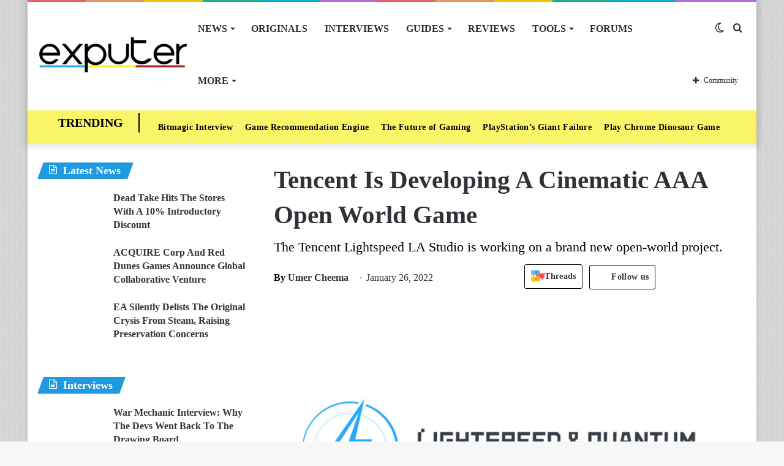

--- FILE ---
content_type: text/html; charset=UTF-8
request_url: https://exputer.com/news/industry/tencent-cinematic-aaa-open-world-game/
body_size: 62408
content:
<!DOCTYPE html>
<html lang="en-US" class="" data-skin="light">
<head>
	<meta charset="UTF-8" />
	<link rel="profile" href="http://gmpg.org/xfn/11" />
			<script type="text/javascript">try{if("undefined"!=typeof localStorage){var tieSkin=localStorage.getItem("tie-skin"),html=document.getElementsByTagName("html")[0].classList,htmlSkin="light";if(html.contains("dark-skin")&&(htmlSkin="dark"),null!=tieSkin&&tieSkin!=htmlSkin){html.add("tie-skin-inverted");var tieSkinInverted=!0}"dark"==tieSkin?html.add("dark-skin"):"light"==tieSkin&&html.remove("dark-skin")}}catch(t){console.log(t)}</script>
		
<meta http-equiv='x-dns-prefetch-control' content='on'>
<link rel='dns-prefetch' href='//cdnjs.cloudflare.com' />
<link rel='dns-prefetch' href='//ajax.googleapis.com' />


<link rel='dns-prefetch' href='//s.gravatar.com' />
<link rel='dns-prefetch' href='//www.google-analytics.com' />

<meta name='robots' content='index, follow, max-image-preview:large, max-snippet:-1, max-video-preview:-1' />
	<style>img:is([sizes="auto" i], [sizes^="auto," i]) { contain-intrinsic-size: 3000px 1500px }</style>
	
	<!-- This site is optimized with the Yoast SEO Premium plugin v20.8 (Yoast SEO v22.8) - https://yoast.com/wordpress/plugins/seo/ -->
	<title>Tencent Is Developing A Cinematic AAA Open World Game - eXputer.com</title><link rel="preload" href="https://exputer.com/wp-content/uploads/2024/05/threads.png" as="image" /><style id="perfmatters-used-css">@-webkit-keyframes ts_poll_logo_spin{0%{-webkit-transform:rotate(0deg);}100%{-webkit-transform:rotate(360deg);}}@keyframes ts_poll_logo_spin{0%{transform:rotate(0deg);}100%{transform:rotate(360deg);}}@-webkit-keyframes ph-animation{0%{transform:translate3d(-30%,0,0);}to{transform:translate3d(30%,0,0);}}@keyframes ph-animation{0%{transform:translate3d(-30%,0,0);}to{transform:translate3d(30%,0,0);}}@font-face{font-family:FontAwesome;src:url("https://exputer.com/wp-content/plugins/poll-wp/fonts/fontawesome-webfont.eot?v=4.6.3");src:url("https://exputer.com/wp-content/plugins/poll-wp/fonts/fontawesome-webfont.eot?#iefix&v=4.6.3") format("embedded-opentype"),url("https://exputer.com/wp-content/plugins/poll-wp/fonts/fontawesome-webfont.woff2?v=4.6.3") format("woff2"),url("https://exputer.com/wp-content/plugins/poll-wp/fonts/fontawesome-webfont.woff?v=4.6.3") format("woff"),url("https://exputer.com/wp-content/plugins/poll-wp/fonts/fontawesome-webfont.ttf?v=4.6.3") format("truetype"),url("https://exputer.com/wp-content/plugins/poll-wp/fonts/fontawesome-webfont.svg?v=4.6.3#fontawesomeregular") format("svg");font-weight:400;font-style:normal;}@-webkit-keyframes fa-spin{0%{-webkit-transform:rotate(0);transform:rotate(0);}100%{-webkit-transform:rotate(360deg);transform:rotate(360deg);}}@keyframes fa-spin{0%{-webkit-transform:rotate(0);transform:rotate(0);}100%{-webkit-transform:rotate(360deg);transform:rotate(360deg);}}@-webkit-keyframes fa-spin{0%{-webkit-transform:rotate(0);transform:rotate(0);}100%{-webkit-transform:rotate(359deg);transform:rotate(359deg);}}@keyframes fa-spin{0%{-webkit-transform:rotate(0);transform:rotate(0);}100%{-webkit-transform:rotate(359deg);transform:rotate(359deg);}}.wth-helpful-wraper{background:#f4f6f8;border:1px solid #dfe3e8;border-radius:5px;color:#212b36;margin:50px auto 50px auto;padding:15px 0px 15px 0px;text-align:center;}.button-positive{box-shadow:0 5px 15px 0 rgba(0,0,0,.15);background-color:#47c1bf !important;color:#fff;text-transform:unset;font-family:ShopifySans,Helvetica,Arial,sans-serif;}.wth-heading h4{margin:0px 0px 10px 0px !important;}.feed-form-wraper{display:none;padding:0px 80px;}.wth-helpful-wraper p{margin-top:10px !important;margin-bottom:10px !important;}.hlpful-submit-button{margin-top:15px !important;}.no-title,.yes-title{display:none;}.button-negative{box-shadow:0 5px 15px 0 rgba(0,0,0,.15);background-color:#fb8b8a !important;color:#fff;text-transform:unset;font-family:ShopifySans,Helvetica,Arial,sans-serif;}.wth-helpful-wraper button{border-radius:5px;margin:0px 5px 0px 5px;}.wth-helpful-button{padding:10px 30px;font-size:16px;}.wth-helpful-wraper button:focus{border:none;text-decoration:none;outline:none;}.wth-helpful-wraper button:hover{text-decoration:none;}.button-positive:hover{box-shadow:0 5px 25px 0 rgba(0,0,0,.25);}.button-negative:hover{box-shadow:0 5px 25px 0 rgba(0,0,0,.25);}.button-positive:focus{box-shadow:0 0 .1875em .1875em rgba(40,162,160,.5);}.button-negative:focus{box-shadow:0 0 .1875em .1875em rgba(226,114,113,.5);}.button-positive:hover,.button-positive:focus{background-color:#28a2a0;}.button-negative:hover,.button-negative:focus{background-color:#e27271;}.feedback-textarea{background:#fff;height:5em;padding:.5em;position:relative;z-index:10;border-radius:5px;border:1px solid #868e96;}.feedback-input{width:100%;margin-bottom:10px;}.hlpful-submit-button{background-color:#5c6ac4;margin-top:20px;border-radius:5px;padding:15px 10px;width:110px;height:54px;color:#fff;font-size:16px;}@-webkit-keyframes spin{0%{-webkit-transform:rotate(0deg);}100%{-webkit-transform:rotate(360deg);}}@keyframes spin{0%{transform:rotate(0deg);}100%{transform:rotate(360deg);}}#wpsf .wp-schema-faq-title{padding:20px 0 10px;line-height:normal;margin:0;}#wpsf .collapsible{width:100%;border:none;text-align:left;outline:none;position:relative;background-color:transparent;font-weight:600;cursor:auto;}#wpsf .collapsible:before{display:inline-block;content:"+";margin-right:10px;font-size:25px;vertical-align:text-bottom;}#wpsf .active:before{content:"−";}#wpsf .content{padding:0 30px;overflow:hidden;transition:max-height .2s ease-out;transition:all .3s cubic-bezier(.25,.8,.25,1) 0s;background-color:transparent;}#wpsf .wpsf-entry{border-image:initial;border-radius:5px;transition:all .3s cubic-bezier(.25,.8,.25,1) 0s;padding:5px;}@font-face{font-family:FontAwesome;font-display:swap;src:url("https://exputer.com/wp-content/plugins/wp-review-pro/public/css/../fonts/fontawesome-webfont.eot?v=4.7.0");src:url("https://exputer.com/wp-content/plugins/wp-review-pro/public/css/../fonts/fontawesome-webfont.eot?#iefix&v=4.7.0") format("embedded-opentype"),url("https://exputer.com/wp-content/plugins/wp-review-pro/public/css/../fonts/fontawesome-webfont.woff2?v=4.7.0") format("woff2"),url("https://exputer.com/wp-content/plugins/wp-review-pro/public/css/../fonts/fontawesome-webfont.woff?v=4.7.0") format("woff"),url("https://exputer.com/wp-content/plugins/wp-review-pro/public/css/../fonts/fontawesome-webfont.ttf?v=4.7.0") format("truetype"),url("https://exputer.com/wp-content/plugins/wp-review-pro/public/css/../fonts/fontawesome-webfont.svg?v=4.7.0#fontawesomeregular") format("svg");font-weight:400;font-style:normal;}.fa{display:inline-block;font:14px/1 FontAwesome;font-size:inherit;text-rendering:auto;-webkit-font-smoothing:antialiased;-moz-osx-font-smoothing:grayscale;}.fa.pull-left{margin-right:.3em;}.fa.pull-right{margin-left:.3em;}@-webkit-keyframes fa-spin{0%{-webkit-transform:rotate(0);transform:rotate(0);}100%{-webkit-transform:rotate(359deg);transform:rotate(359deg);}}@keyframes fa-spin{0%{-webkit-transform:rotate(0);transform:rotate(0);}100%{-webkit-transform:rotate(359deg);transform:rotate(359deg);}}.fa-user:before{content:"";}.fa-gamepad:before{content:"";}.review-wrapper .review-list{margin:0;list-style:none;padding:0;clear:both;-webkit-box-sizing:border-box;box-sizing:border-box;}.review-wrapper .review-list li{margin:0;list-style:none;}.review-list li{-webkit-box-sizing:border-box;box-sizing:border-box;border-bottom:1px solid #e7e7e7;padding:10px 15px;position:relative;list-style:none !important;}.review-list li:nth-child(2n){background-color:#fafafa;}.review-list li:last-child{border-bottom:1px solid #e7e7e7;}.wp-review-comment-form .review-list li,.wp_review_comment .review-list li{padding:10px;margin:0;background:#f9f9f9;border-bottom:1px solid #e7e7e7;}.review-star .review-result-wrapper{display:inline-block;}.review-result{position:absolute;top:0;left:0;overflow:hidden;white-space:nowrap;}.rtl .review-result{left:auto;right:0;}.review-total-wrapper .review-total-box{border:0;display:block;font-size:40px;font-weight:700;text-align:right;margin:0;padding:35px 0 20px;width:100%;-webkit-box-sizing:border-box;box-sizing:border-box;overflow:hidden;}.review-total-wrapper .review-total-box small{font-size:12px;display:block;}.review-star.review-total{position:relative;}.review-star,.wp-review-user-feature-rating-star{position:relative;margin:0 auto;display:inline-block;}.review-list .review-star,.review-list .wp-review-user-feature-rating-star,.review-total-circle .review-star,.user-review-area .review-star,.wp-review-percentage-type .review-total-circle .review-star,.wp-review-point-type .review-total-circle .review-star{float:right;}.rtl .review-list .review-star,.rtl .review-total-circle .review-star,.rtl .user-review-area .review-star,.rtl .wp-review-percentage-type .review-total-circle .review-star,.rtl .wp-review-point-type .review-total-circle .review-star{float:left;margin-right:10px;margin-left:0;}.circle-point .review-list li{padding:14px 15px;}.review-total-point .review-result,.wp-review-percentage-type .review-result,.wp-review-point-type .review-result{position:absolute;top:0;left:0;height:22px;}.rtl .review-total-point .review-result,.rtl .wp-review-percentage-type .review-result,.rtl .wp-review-point-type .review-result{left:auto;right:0;}.review-percentage .review-result,.review-point .review-result{background:currentColor;height:22px;}.review-result-wrapper .review-result i,.review-result-wrapper .review-result img.wp-review-image{opacity:1;}.wp-review-user-rating .review-star .review-result-wrapper:hover span img{opacity:1;}.wp-review-user-rating .review-star .review-result-wrapper:hover span:hover~span img{opacity:.6;}.wp-review-user-rating .review-result-wrapper .review-result{letter-spacing:-2px;}.wp-review-user-rating .review-result-wrapper .review-result i,.wp-review-user-rating .review-result-wrapper .review-result img.wp-review-image{padding-left:4px;}.wp-review-user-rating.has-rated .review-result-wrapper:hover .review-result{display:block;}.wp-review-user-rating .review-result-wrapper:hover .review-result,.wp-review-user-rating.wp-review-loading .review-result-wrapper,.wp-review-user-rating.wp-review-loading .wp-review-your-rating{display:none;}.wp-review-user-rating .review-list li{border-top:1px solid;}.comment .review-list li{margin-bottom:0;}.widget .wp-review-show-total .review-star,.widget .wp-review-user-rating .review-star{position:relative;top:0;right:0;}.review-wrapper .review-result{-webkit-transition:width 2s;-o-transition:width 2s;transition:width 2s;}.review-wrapper.delay-animation .review-result{width:0 !important;-webkit-transition:none;-o-transition:none;transition:none;}@-webkit-keyframes spin{0%{-webkit-transform:rotate(0);transform:rotate(0);}to{-webkit-transform:rotate(359deg);transform:rotate(359deg);}}@keyframes spin{0%{-webkit-transform:rotate(0);transform:rotate(0);}to{-webkit-transform:rotate(359deg);transform:rotate(359deg);}}@media screen and (max-width:480px){.review-total-wrapper .review-total-box{padding:10px 0 20px 10px;text-align:right;}.rtl .review-total-wrapper .review-total-box{padding:10px 10px 20px 0;text-align:right;}}.comparison-table .review-star{display:block;}.comparison-table .review-percentage .review-result,.comparison-table .review-point .review-result{height:100%;}@-webkit-keyframes load8{0%{-webkit-transform:rotate(0);transform:rotate(0);}to{-webkit-transform:rotate(360deg);transform:rotate(360deg);}}@keyframes load8{0%{-webkit-transform:rotate(0);transform:rotate(0);}to{-webkit-transform:rotate(360deg);transform:rotate(360deg);}}.review-list li:after,.wp-reviews-list .item:after,.wp-reviews-list .reviews-pagination:after,.wpr-businesses:after,.yelp-logo-wrapper:after,[data-ui-tabs] .ui-tabs-nav:after,[data-wp-review-tabs] .tab-titles:after{content:" ";display:block;height:0;visibility:hidden;clear:both;}body.rtl .review-wrapper .review-total-wrapper .review-total-box{text-align:left;}.review-star .review-result-wrapper span i,.review-star .review-result-wrapper span img.wp-review-image,.review-star .review-result-wrapper:hover span i,.review-star .review-result-wrapper:hover span img.wp-review-image{-webkit-transition:.1s linear;-o-transition:.1s linear;transition:.1s linear;}html{-ms-touch-action:manipulation;touch-action:manipulation;-webkit-text-size-adjust:100%;-ms-text-size-adjust:100%;}article,aside,details,figcaption,figure,footer,header,main,menu,nav,section,summary{display:block;}[hidden],template{display:none;}a{background-color:transparent;color:#333;text-decoration:none;transition:.15s;}a:active,a:hover{outline-width:0;}b,strong{font-weight:600;}sub,sup{font-size:75%;line-height:0;position:relative;vertical-align:baseline;}sup{top:-.5em;}img{border-style:none;}figure{margin:1em 0;}button,input,select,textarea{font:inherit;margin:0;}button,input,select{overflow:visible;}button,select{text-transform:none;}[type=button],[type=reset],[type=submit],button{cursor:pointer;}[type=reset],[type=submit],button,html [type=button]{-webkit-appearance:button;}button::-moz-focus-inner,input::-moz-focus-inner{border:0;padding:0;}button:-moz-focusring,input:-moz-focusring{outline:ButtonText dotted 1px;}textarea{overflow:auto;}[type=search]{-webkit-appearance:textfield;}[type=search]::-webkit-search-cancel-button,[type=search]::-webkit-search-decoration{-webkit-appearance:none;}*{padding:0;margin:0;list-style:none;border:0;outline:0;box-sizing:border-box;}:after,:before{box-sizing:border-box;}body{background:#f7f7f7;color:#2c2f34;font-family:-apple-system,BlinkMacSystemFont,"Segoe UI",Roboto,Oxygen,Oxygen-Sans,Ubuntu,Cantarell,"Helvetica Neue","Open Sans",Arial,sans-serif;font-size:13px;line-height:21px;}.the-subtitle,h1,h2,h3,h4,h5,h6{line-height:1.4;font-weight:600;}h1{font-size:41px;font-weight:700;}h2{font-size:27px;}h3{font-size:23px;}.the-subtitle,h4{font-size:17px;}a:hover{color:#08f;}embed,img,object{max-width:100%;height:auto;}iframe{max-width:100%;}p{line-height:21px;}.comment-form-comment label,.says,.screen-reader-text{clip:rect(1px,1px,1px,1px);position:absolute !important;height:1px;width:1px;overflow:hidden;}.tie-icon:before,[class*=" tie-icon-"],[class^=tie-icon-]{font-family:tiefonticon !important;speak:never;font-style:normal;font-weight:400;font-variant:normal;text-transform:none;line-height:1;-webkit-font-smoothing:antialiased;-moz-osx-font-smoothing:grayscale;display:inline-block;}body.tie-no-js .bbp-template-notice,body.tie-no-js .comp-sub-menu,body.tie-no-js .indicator-hint,body.tie-no-js .menu-counter-bubble-outer,body.tie-no-js .menu-sub-content,body.tie-no-js .notifications-total-outer,body.tie-no-js .tooltip,body.tie-no-js .woocommerce-error,body.tie-no-js .woocommerce-info,body.tie-no-js .woocommerce-message,body.tie-no-js a.remove{display:none !important;}body.tie-no-js .fa,body.tie-no-js .fab,body.tie-no-js .far,body.tie-no-js .fas,body.tie-no-js .tie-icon:before,body.tie-no-js .weather-icon,body.tie-no-js [class*=" tie-icon-"],body.tie-no-js [class^=tie-icon-]{visibility:hidden !important;}body.tie-no-js [class*=" tie-icon-"]:before,body.tie-no-js [class^=tie-icon-]:before{content:"";}#autocomplete-suggestions,.tie-popup{display:none;}.container{margin-right:auto;margin-left:auto;padding-left:15px;padding-right:15px;}.container:after{content:"";display:table;clear:both;}@media (min-width:768px){.container{width:100%;}}@media (min-width:1200px){.container{max-width:1200px;}}.tie-row{margin-left:-15px;margin-right:-15px;}.tie-row:after{content:"";display:table;clear:both;}.tie-col-md-1,.tie-col-md-10,.tie-col-md-11,.tie-col-md-12,.tie-col-md-2,.tie-col-md-3,.tie-col-md-4,.tie-col-md-5,.tie-col-md-6,.tie-col-md-7,.tie-col-md-8,.tie-col-md-9,.tie-col-sm-1,.tie-col-sm-10,.tie-col-sm-11,.tie-col-sm-12,.tie-col-sm-2,.tie-col-sm-3,.tie-col-sm-4,.tie-col-sm-5,.tie-col-sm-6,.tie-col-sm-7,.tie-col-sm-8,.tie-col-sm-9,.tie-col-xs-1,.tie-col-xs-10,.tie-col-xs-11,.tie-col-xs-12,.tie-col-xs-2,.tie-col-xs-3,.tie-col-xs-4,.tie-col-xs-5,.tie-col-xs-6,.tie-col-xs-7,.tie-col-xs-8,.tie-col-xs-9{position:relative;min-height:1px;padding-left:15px;padding-right:15px;}.tie-col-xs-1,.tie-col-xs-10,.tie-col-xs-11,.tie-col-xs-12,.tie-col-xs-2,.tie-col-xs-3,.tie-col-xs-4,.tie-col-xs-5,.tie-col-xs-6,.tie-col-xs-7,.tie-col-xs-8,.tie-col-xs-9{float:left;}.tie-col-xs-12{width:100%;}@media (min-width:992px){.tie-col-md-1,.tie-col-md-10,.tie-col-md-11,.tie-col-md-12,.tie-col-md-2,.tie-col-md-3,.tie-col-md-4,.tie-col-md-5,.tie-col-md-6,.tie-col-md-7,.tie-col-md-8,.tie-col-md-9{float:left;}.tie-col-md-4{width:33.33333%;}.tie-col-md-8{width:66.66667%;}.tie-col-md-12{width:100%;}.boxed-layout #main-nav.fixed-nav,.boxed-layout #tie-wrapper{width:95%;}}.tie-alignleft{float:left;}.tie-alignright{float:right;}.clearfix:after,.clearfix:before{content:" ";display:block;height:0;overflow:hidden;}.clearfix:after{clear:both;}#tie-wrapper,.tie-container{height:100%;min-height:650px;}.tie-container{position:relative;overflow:hidden;}#tie-wrapper{background:#fff;position:relative;z-index:108;height:100%;margin:0 auto;}.container-wrapper{background:#fff;border:1px solid rgba(0,0,0,.1);border-radius:2px;padding:30px;}#content{margin-top:30px;}.site-content{-ms-word-wrap:break-word;word-wrap:break-word;}.boxed-layout #tie-wrapper,.boxed-layout .fixed-nav{max-width:1230px;}.boxed-layout.wrapper-has-shadow #tie-wrapper{box-shadow:0 1px 7px rgba(171,171,171,.5);}.theme-header{background:#fff;position:relative;z-index:999;}.theme-header:after{content:"";display:table;clear:both;}.theme-header.has-shadow{box-shadow:0 0 10px 5px rgba(0,0,0,.1);}#logo{margin-top:40px;margin-bottom:40px;display:block;float:left;}#logo img{vertical-align:middle;}#logo img[src*='.svg']{width:100% !important;}@-moz-document url-prefix(){#logo img[src*='.svg']{height:100px;}}#logo a{display:inline-block;}#tie-logo-inverted,#tie-sticky-logo-inverted{display:none;}@media (max-width:991px){#content{margin-top:15px;}#theme-header.has-normal-width-logo #logo{margin:14px 0 !important;text-align:left;line-height:1;}#theme-header.has-normal-width-logo #logo img{width:auto;height:auto;max-width:190px;}#theme-header.mobile-header-centered.header-layout-1 .header-layout-1-logo{width:auto !important;}#theme-header.mobile-header-centered #logo{float:none;text-align:center;}}@media (max-width:479px){#theme-header.has-normal-width-logo #logo img{max-width:160px;max-height:60px !important;}}.components{float:right;}.components>li{position:relative;float:right;list-style:none;}.components>li.social-icons-item{margin:0;}.components>li>a{display:block;position:relative;width:30px;text-align:center;line-height:inherit;font-size:16px;}.components>li:hover>a,.components>li>a:hover{z-index:2;}.components .avatar{border-radius:100%;position:relative;top:4px;max-width:20px;}.components a.follow-btn{width:auto;padding-left:15px;padding-right:15px;overflow:hidden;}.components .follow-btn .tie-icon-plus{font-size:13px;}.components .follow-btn .follow-text{font-size:12px;margin-left:8px;display:block;float:right;}.header-layout-1 #menu-components-wrap{display:-webkit-flex;display:-ms-flexbox;display:flex;-webkit-justify-content:flex-end;-ms-flex-pack:end;justify-content:flex-end;}.header-layout-1 .main-menu-wrapper{display:table;width:100%;}.header-layout-1 #logo{line-height:1;float:left;margin-top:20px;margin-bottom:20px;}.header-layout-1 .header-layout-1-logo{display:table-cell;vertical-align:middle;float:none;}.rainbow-line{height:3px;width:100%;position:relative;z-index:2;background-image:linear-gradient(to right,#f76570 0,#f76570 8%,#f3a46b 8%,#f3a46b 16%,#f3a46b 16%,#ffd205 16%,#ffd205 24%,#ffd205 24%,#1bbc9b 24%,#1bbc9b 25%,#1bbc9b 32%,#14b9d5 32%,#14b9d5 40%,#c377e4 40%,#c377e4 48%,#f76570 48%,#f76570 56%,#f3a46b 56%,#f3a46b 64%,#ffd205 64%,#ffd205 72%,#1bbc9b 72%,#1bbc9b 80%,#14b9d5 80%,#14b9d5 80%,#14b9d5 89%,#c377e4 89%,#c377e4 100%);}@media (max-width:991px){.header-layout-1 #main-nav [class*=tie-col-md]{float:left;width:auto;}.header-layout-1 .main-menu-wrapper,.logo-container{border-width:0;display:-webkit-flex;display:-ms-flexbox;display:flex;-webkit-flex-flow:row nowrap;-ms-flex-flow:row nowrap;flex-flow:row nowrap;-webkit-align-items:center;-ms-flex-align:center;align-items:center;-webkit-justify-content:space-between;-ms-flex-pack:justify;justify-content:space-between;}}.mobile-header-components{display:none;z-index:10;height:30px;line-height:30px;-webkit-flex-wrap:nowrap;-ms-flex-wrap:nowrap;flex-wrap:nowrap;-webkit-flex:1 1 0%;-ms-flex:1 1 0%;flex:1 1 0%;}.mobile-header-components .components{float:none;display:-webkit-flex !important;display:-ms-flexbox !important;display:flex !important;-webkit-justify-content:stretch;-ms-flex-pack:stretch;justify-content:stretch;}.mobile-header-components .components li.custom-menu-link{display:inline-block;float:none;}.mobile-header-components .components li.custom-menu-link>a{width:20px;padding-bottom:15px;}.mobile-header-components [class*=" tie-icon-"],.mobile-header-components [class^=tie-icon-]{font-size:18px;width:20px;height:20px;vertical-align:middle;}.mobile-header-components .tie-mobile-menu-icon{font-size:20px;}.mobile-header-components .tie-icon-grid-4,.mobile-header-components .tie-icon-grid-9{-webkit-transform:scale(1.75);-ms-transform:scale(1.75);transform:scale(1.75);}.mobile-header-components .menu-text-wrapper{white-space:nowrap;width:auto !important;}.mobile-header-components .menu-text{color:#2c2f34;line-height:30px;font-size:12px;padding:0 0 0 5px;display:inline-block;transition:color .4s;}.dark-skin .mobile-header-components .menu-text,.main-nav-dark.header-layout-1 .mobile-header-components .menu-text{color:#fff;}#mobile-header-components-area_1 .components li.custom-menu-link>a{margin-right:15px;}#mobile-header-components-area_2 .components{-webkit-flex-direction:row-reverse;-ms-flex-direction:row-reverse;flex-direction:row-reverse;}#mobile-header-components-area_2 .components li.custom-menu-link>a{margin-left:15px;}@media (max-width:991px){.mobile-components-row .logo-container,.mobile-components-row.header-layout-1 .main-menu-wrapper{-webkit-flex-wrap:wrap;-ms-flex-wrap:wrap;flex-wrap:wrap;}.mobile-components-row.header-layout-1 .header-layout-1-logo,.mobile-components-row:not(.header-layout-1) #logo{-webkit-flex:1 0 100%;-ms-flex:1 0 100%;flex:1 0 100%;-webkit-order:-1;-ms-flex-order:-1;order:-1;}.mobile-components-row .mobile-header-components{padding:5px 0;height:45px;}.mobile-components-row .mobile-header-components .components li.custom-menu-link>a{padding-bottom:0;}#tie-body #mobile-container,.mobile-header-components{display:block;}.theme-header .components,.top-menu,.top-nav:not(.has-breaking-news),.topbar-today-date{display:none;}}.main-nav-wrapper{position:relative;z-index:4;}.main-nav{position:relative;border:1px solid rgba(0,0,0,.1);border-width:1px 0;}.main-menu-wrapper{border:0 solid rgba(0,0,0,.1);position:relative;}@media (min-width:992px){.header-menu{float:left;}.header-menu .menu li{display:block;float:left;}.header-menu .menu a{display:block;position:relative;}.header-menu .menu .sub-menu a{padding:8px 10px;}.header-menu .menu a:hover,.header-menu .menu li:hover>a{z-index:2;}.header-menu .menu ul{box-shadow:0 2px 5px rgba(0,0,0,.1);}.header-menu .menu ul li{position:relative;}.header-menu .menu ul a{border-width:0 0 1px;transition:.15s;}.header-menu .menu ul ul{top:0;left:100%;}#main-nav{z-index:9;line-height:60px;}.main-menu .menu a{transition:.15s;}.main-menu .menu>li>a{padding:0 14px;font-size:13px;font-weight:600;}.main-menu .menu>li>.menu-sub-content{border-top:2px solid #08f;}.main-menu .menu>li.tie-current-menu{border-bottom:5px solid #08f;margin-bottom:-5px;}.main-menu .menu>li.tie-current-menu>a:after{content:"";width:20px;height:2px;position:absolute;margin-top:17px;left:50%;top:50%;bottom:auto;right:auto;-webkit-transform:translateX(-50%) translateY(-50%);-ms-transform:translateX(-50%) translateY(-50%);transform:translateX(-50%) translateY(-50%);background:#2c2f34;transition:.3s;}.main-menu .menu ul{line-height:20px;z-index:1;}.main-menu .menu-sub-content{display:none;padding:15px;width:230px;position:absolute;box-shadow:0 2px 2px rgba(0,0,0,.15);}.main-menu .menu-sub-content a{width:200px;}.main-menu .menu-sub-content .menu-item-has-children>a:before{right:5px;}.main-menu ul li:hover>.menu-sub-content,.main-menu ul li[aria-expanded=true]>.mega-menu-block,.main-menu ul li[aria-expanded=true]>ul{display:block;z-index:1;}nav.main-nav .menu>li.tie-current-menu>a,nav.main-nav .menu>li:hover>a{background-color:#08f;color:#fff;}.header-layout-1 .main-menu-wrap .menu>li:only-child:not(.mega-menu){position:relative;}.header-layout-1 .main-menu-wrap .menu>li:only-child>.menu-sub-content{right:0;left:auto;}.header-layout-1 .main-menu-wrap .menu>li:only-child>.menu-sub-content ul{left:auto;right:100%;}nav.main-nav .components>li:hover>a{color:#08f;}.main-nav-light .main-nav{background-color:#fff;color:#2c2f34;}.main-nav-light .main-nav .menu-sub-content{background:#fff;}.main-nav-light .main-nav .components li a:hover,.main-nav-light .main-nav .menu ul li.current-menu-item:not(.mega-link-column)>a,.main-nav-light .main-nav .menu ul li:hover>a{color:#08f;}.main-nav-light .main-nav .components li a,.main-nav-light .main-nav .menu a{color:#2c2f34;}.mega-menu>a:before,.menu-item-has-children>a:before{content:"";position:absolute;right:12px;margin-top:2px;top:50%;bottom:auto;-webkit-transform:translateY(-50%);-ms-transform:translateY(-50%);transform:translateY(-50%);width:0;height:0;border:4px solid transparent;border-top:4px solid #fff;transition:border .15s;}.mega-menu .menu-item-has-children>a:before,.menu-item-has-children .menu-item-has-children>a:before{border:4px solid transparent;border-left-color:#fff;}.menu .mega-menu:not(.is-icon-only)>a,.menu>.menu-item-has-children:not(.is-icon-only)>a{padding-right:25px;}.main-menu .menu>li.tie-current-menu>a:before,.main-menu .menu>li:hover>a:before{border-top-color:#fff;}.main-nav-light .main-nav .menu-item-has-children>a:before,.main-nav-light .mega-menu>a:before{border-top-color:#2c2f34;}.main-nav-light .main-nav .menu-item-has-children .menu-item-has-children>a:before,.main-nav-light .mega-menu .menu-item-has-children>a:before{border-top-color:transparent;border-left-color:#2c2f34;}.main-nav-light .main-nav .menu-item-has-children li:hover>a:before,.main-nav-light .mega-menu li:hover>a:before{border-left-color:#08f;}}.header-layout-1.has-shadow:not(.top-nav-below) .main-nav{border-bottom:0 !important;}#theme-header.header-layout-1>div:only-child nav{border-width:0 !important;}@media only screen and (min-width:992px) and (max-width:1100px){.main-nav .menu>li:not(.is-icon-only)>a{padding-left:7px;padding-right:7px;}.main-nav .menu>li:not(.is-icon-only)>a:before{display:none;}}@media (max-width:991px){#tie-wrapper header#theme-header{box-shadow:none;background:0 0 !important;}.header-layout-1 .main-nav,.logo-container{border-width:0;box-shadow:0 3px 7px 0 rgba(0,0,0,.1);background-color:#fff;}#sticky-nav-mask,.header-layout-1 #menu-components-wrap,.header-layout-2 .main-nav-wrapper,.header-layout-3 .main-nav-wrapper{display:none;}.main-menu-wrapper .tie-alignleft{width:100%;}}.magazine2 .container-wrapper{border-width:0;padding:0;background-color:transparent;opacity:.99;}@media (min-width:992px){.magazine2 .sidebar-left .sidebar,.magazine2.sidebar-left .sidebar{padding-right:40px;}}.magazine2 .mag-box,.magazine2 .sidebar .container-wrapper,.magazine2 .sidebar .tie-weather-widget,.magazine2 .widget-content-only{margin-bottom:50px;}@media (max-width:991px){.magazine2 .mag-box,.magazine2 .sidebar .container-wrapper,.magazine2 .sidebar .tie-weather-widget,.magazine2 .widget-content-only{margin-bottom:30px;}}.dark-skin .magazine2 .container-wrapper{background-color:transparent;}.magazine2.post-layout-1 .entry-header-outer,.magazine2.post-layout-2 .entry-header-outer,.magazine2.post-layout-6 .entry-header-outer{padding:0 0 20px;}.magazine2 .share-buttons-bottom{border:1px solid rgba(0,0,0,.1);padding:15px;}.magazine2 .post-components #add-comment-block,.magazine2 .post-components>div{margin-top:50px;}@media (max-width:991px){.magazine2 .post-components #add-comment-block,.magazine2 .post-components>div{margin-top:30px;}}.magazine2 .entry-content{padding:0 0 30px;}@media (max-width:670px){.magazine2 .entry-content{padding:0 0 15px;}}@media (max-width:767px){.about-author li.social-icons-item label{top:-10px;position:relative;}}.comp-sub-menu{display:none;position:absolute;z-index:1;right:0;width:250px;overflow:hidden;padding:20px;background:#fff;cursor:default;box-shadow:0 3px 4px rgba(0,0,0,.2);box-sizing:content-box;}li.custom-menu-link:hover .comp-sub-menu{display:block;}.comp-sub-menu li{position:relative;border:solid rgba(0,0,0,.08);border-width:1px 0 0;width:100%;}.comp-sub-menu li:last-child{margin-bottom:0;border-bottom-width:0;}.comp-sub-menu.dropdown-social-icons{width:150px;padding:0;margin:0;line-height:35px;}.comp-sub-menu.dropdown-social-icons li{margin:0;}.comp-sub-menu.dropdown-social-icons a{display:block;font-size:13px;}.comp-sub-menu.dropdown-social-icons a span{color:#2c2f34;}.comp-sub-menu.dropdown-social-icons a .tie-social-icon{width:50px;text-align:center;display:inline-block;}.comp-sub-menu.dropdown-social-icons li:last-child{border-bottom:0;}.grid-social-icons .comp-sub-menu.dropdown-social-icons li{width:40px;float:left;border:1px solid rgba(0,0,0,.08);border-width:0 1px 1px 0;}.grid-social-icons .comp-sub-menu.dropdown-social-icons li .tie-social-icon{width:40px;}.grid-social-icons .comp-sub-menu.dropdown-social-icons li:nth-child(-n+3){border-top-width:1px;}.grid-social-icons .comp-sub-menu.dropdown-social-icons li:nth-child(3n+3){border-right:0;}input,select,textarea{border:1px solid rgba(0,0,0,.1);color:#2c2f34;font-size:13px;outline:0;padding:5px;line-height:23px;border-radius:2px;transition:background .3s,border .3s;max-width:100%;background-color:transparent;}input:hover,input[type=text]:focus,select:focus,select:hover,textarea:focus,textarea:hover{background-color:rgba(0,0,0,.03);}input:not([type=checkbox]):not([type=radio]),textarea{-webkit-appearance:none;-moz-appearance:none;appearance:none;outline:0;}textarea{width:100%;}@media (max-width:767px){input:not([type=submit]),select,textarea{font-size:16px !important;}.entry-header .post-meta>div,.entry-header .post-meta>span,.main-content .post-meta>div,.main-content .post-meta>span{float:left;}}.button,.generic-button a,.generic-button button,[type=submit]{width:auto;position:relative;background-color:#08f;color:#fff;padding:7px 15px;margin:0;font-weight:400;font-size:13px;display:inline-block;text-align:center;line-height:21px;border:none;cursor:pointer;text-decoration:none;vertical-align:middle;transition:.3s;border-radius:2px;-webkit-appearance:none;-moz-appearance:none;appearance:none;}.button:hover,.generic-button a:hover,.generic-button button:hover,[type=submit]:hover{background-color:#006dcc;text-decoration:none;color:#fff;}::-moz-selection{background:#08f;color:#fff;text-shadow:none;}::selection{background:#08f;color:#fff;text-shadow:none;}.background-overlay{background-attachment:fixed;}.sidebar-left .main-content{float:right;padding-left:5px;}.sidebar-left .sidebar{float:left;}.tie-parallax{position:relative;overflow:hidden;background-size:cover;background-repeat:no-repeat;background-position:50% 50%;z-index:1;}@-webkit-keyframes lazyloadeffect{from{opacity:.3;}to{opacity:1;}}@keyframes lazyloadeffect{from{opacity:.3;}to{opacity:1;}}@-webkit-keyframes tieSlideInUp{from{-webkit-transform:translate3d(0,20px,0);transform:translate3d(0,20px,0);opacity:0;}to{-webkit-transform:translate3d(0,0,0);transform:translate3d(0,0,0);opacity:1;}}@keyframes tieSlideInUp{from{-webkit-transform:translate3d(0,20px,0);transform:translate3d(0,20px,0);opacity:0;}to{-webkit-transform:translate3d(0,0,0);transform:translate3d(0,0,0);opacity:1;}}.is-thumb-overlay-disabled .post-thumb:hover{opacity:.85 !important;}.post-thumb{position:relative;height:100%;display:block;-webkit-backface-visibility:hidden;backface-visibility:hidden;-webkit-transform:rotate(0);-ms-transform:rotate(0);transform:rotate(0);transition:opacity .2s;}.post-thumb img{width:100%;display:block;}.post-meta{margin:10px 0 8px;font-size:12px;overflow:hidden;}.post-meta,.post-meta a:not(:hover){color:#000;}.post-meta .meta-item{margin-right:8px;display:inline-block;}.post-meta .meta-item .fa{display:none;}.post-meta .meta-item.tie-icon:before{padding-right:3px;}.post-meta .meta-item.date:before{content:"";}.post-meta .no-avatars .author-name:before{content:"";padding-right:3px;}.post-meta .tie-alignright .meta-item:last-child{margin:0 !important;}@media (max-width:767px){.boxed-five-slides-slider .tie-slider-nav,.boxed-four-taller-slider .tie-slider-nav,.boxed-slider-three-slides-wrapper .tie-slider-nav,.grid-slider-wrapper .tie-slider-nav,.page #breadcrumb .current,.page #breadcrumb em:last-of-type,.single-post #breadcrumb .current,.single-post #breadcrumb em:last-of-type{display:none;}}@media (min-width:992px){.magazine2 .sidebar-left .main-content,.sidebar-left.magazine2 .main-content{padding-left:5px;}}#breadcrumb{margin:50px 0 0;}#breadcrumb,#breadcrumb a:not(:hover){color:#000;}.dark-skin #breadcrumb,.dark-skin #breadcrumb a:not(:hover){color:#fff;}.entry-header .post-meta a:not(:hover){color:#000;}.entry-header .post-meta a:not(:hover) label{color:#000 !important;}#breadcrumb .delimiter{margin:0 3px;font-style:normal;}.entry-header-outer #breadcrumb{margin:0 0 20px;padding:0;}.about-author{overflow:hidden;}.about-author .author-avatar{float:left;line-height:0;}.about-author .author-avatar img{transition:.15s;}.about-author .author-avatar:hover img{opacity:.8;}.about-author .author-info{padding-left:20px;overflow:hidden;}.about-author .author-info h4{margin-top:0;}.about-author .author-name{font-size:18px;display:inline-block;}.about-author .author-bio{margin:5px 0 10px;}.entry .about-author .author-bio{font-size:13px;}.about-author .social-icons{padding:0;margin:0;}.about-author li.social-icons-item{float:left;list-style:none;padding:0;margin:0;}.about-author li.social-icons-item a{font-size:15px;width:auto;height:auto;}.about-author li.social-icons-item a span{margin-right:0;}.about-author li.social-icons-item a:not(:hover) span{color:#2c2f34;}.about-author li.social-icons-item a:hover{background-color:transparent !important;}.about-author li.social-icons-item:last-child a span{margin-right:0;}@media (max-width:479px){.about-author{text-align:center;}.about-author .author-avatar{float:none;}.about-author .author-avatar img{margin:0 auto 10px;display:block;}.about-author .author-info{padding:0;}.about-author .social-icons li{float:none;display:inline-block;}}.author-avatar{display:block;}.author-avatar img{border-radius:50%;max-width:111px;}a.author-avatar:hover{opacity:.8;}.social-icons-item{float:right;margin-left:6px;position:relative;}.social-icons-item .social-link span{color:#2c2f34;transition:.15s;line-height:unset;}.social-icons .social-icons-item .social-link,.social-icons-widget .social-icons-item .social-link{width:24px;height:24px;line-height:24px;padding:0;display:block;text-align:center;border-radius:2px;}#theme-header .dropdown-social-icons .social-icons-item .social-link:hover span{color:#fff !important;}.main-nav .components>li.social-icons-item .social-link:hover,.top-nav .components>li.social-icons-item .social-link:hover{background-color:transparent !important;}.main-nav .components>li.social-icons-item .social-link:not(:hover) span,.top-nav .components>li.social-icons-item .social-link:not(:hover) span{color:#2c2f34;}.social-icons-item .facebook-social-icon{background-color:#4080ff !important;}.social-icons-item .facebook-social-icon span{color:#4080ff;}.social-icons-item .twitter-social-icon{background-color:#40bff5 !important;}.social-icons-item .twitter-social-icon span{color:#40bff5;}.social-icons-item .linkedin-social-icon{background-color:#238cc8 !important;}.social-icons-item .linkedin-social-icon span{color:#238cc8;}.social-icons-item .instagram-social-icon{background-color:#c13584 !important;}.social-icons-item .instagram-social-icon span{color:#c13584;}.social-icons-item .tiktok-social-icon{background-color:#ee1d52 !important;}.social-icons-item .tiktok-social-icon span{color:#ee1d52;}.social-icons-item .youtube-social-icon{background-color:#ef4e41 !important;}.social-icons-item .youtube-social-icon span{color:#ef4e41;}ul:not(.solid-social-icons) .social-icons-item a:not(:hover){background-color:transparent !important;}@-webkit-keyframes bouncedelay{0%,100%,80%{-webkit-transform:scale(0);transform:scale(0);}40%{-webkit-transform:scale(1);transform:scale(1);}}@keyframes bouncedelay{0%,100%,80%{-webkit-transform:scale(0);transform:scale(0);}40%{-webkit-transform:scale(1);transform:scale(1);}}@-webkit-keyframes parent-animate{0%{-webkit-transform:rotate(0);transform:rotate(0);}100%{-webkit-transform:rotate(220deg);transform:rotate(220deg);}}@keyframes parent-animate{0%{-webkit-transform:rotate(0);transform:rotate(0);}100%{-webkit-transform:rotate(220deg);transform:rotate(220deg);}}@-webkit-keyframes child-animate{0%{-webkit-transform:rotate(-140deg);transform:rotate(-140deg);}100%{-webkit-transform:rotate(140deg);transform:rotate(140deg);}}@keyframes child-animate{0%{-webkit-transform:rotate(-140deg);transform:rotate(-140deg);}100%{-webkit-transform:rotate(140deg);transform:rotate(140deg);}}.entry-archives-header,.entry-header{padding:30px 30px 0;margin-bottom:20px;}@media (max-width:991px){.entry-archives-header,.entry-header{padding:20px 20px 0;}}#tie-body .action a:hover,#tie-body .item-list-tabs a:hover,#tie-body .item-options a:hover,#tie-body .post-cat:hover,#tie-body .social-statistics-widget a:hover,#tie-body .tabs>li>a:hover,#tie-body a.button:hover,#tie-body a.remove:hover{text-decoration:none !important;}#is-scroller-outer{visibility:hidden;width:100px;height:0;overflow:scroll;}#is-scroller{width:100%;}.wp-caption{max-width:100%;}.wp-caption:not(.alignleft):not(.alignright),.wp-caption:not(.alignleft):not(.alignright) img{margin-right:auto;margin-left:auto;}.wp-caption img[class*=wp-image-]{display:block;}.wp-caption .wp-caption-text{color:#686868;font-size:13px;font-style:italic;line-height:1.6153846154;padding-top:5px;margin-bottom:20px;}table{border-spacing:0;width:100%;border-collapse:separate;margin-bottom:1.5em;}table tbody th,table tr:nth-child(2n){background:rgba(0,0,0,.03);}table td,table th{padding:.4em;text-align:left;border-right:1px dotted rgba(0,0,0,.1);}table thead th{background:rgba(0,0,0,.03);border:1px solid rgba(0,0,0,.1);text-transform:uppercase;padding:.7em .4em;vertical-align:middle;}.entry table tbody td,.entry table tbody th{border:1px solid rgba(0,0,0,.1);}.comment-content ol,.comment-content ul,.entry ol,.entry ul{margin-bottom:20px;padding-left:15px;margin-left:20px;}.comment-content ol li,.comment-content ul ol li,.entry ol li,.entry ul ol li{list-style:decimal;}.comment-content ol ul li,.comment-content ul li,.entry ol ul li,.entry ul li{list-style:disc;}.comment-content li,.entry li{margin:0 0 5px;}.comment-content li ol,.comment-content li ul,.entry li ol,.entry li ul{margin:5px 0 0 15px;}.entry{line-height:26px;font-size:15px;}.entry p{margin-bottom:25px;line-height:26px;}.entry p:last-child{margin:0;}#mobile-container{display:none;padding:10px 30px 30px;}#mobile-menu{margin-bottom:20px;position:relative;padding-top:15px;}#mobile-menu .menu>li{border-bottom:1px solid rgba(0,0,0,.05);}.dark-skin #mobile-menu .menu>li{border-color:rgba(255,255,255,.05);}#mobile-menu .menu>li li{padding-left:15px;}#mobile-menu .menu>li:only-child{border-bottom:none;}#mobile-menu .menu>li:only-child li{padding:0;}#mobile-menu .menu>li:only-child li a{font-size:16px;font-weight:600;}#mobile-menu li{display:block;position:relative;}#mobile-menu li .screen-reader-text{height:auto;width:auto;position:initial !important;overflow:initial !important;clip:initial !important;}#mobile-menu li a{display:block;padding:15px 50px 15px 0;font-size:16px;line-height:22px;font-weight:600;}.dark-skin #mobile-menu li a{color:#fff;}#mobile-menu li a:hover{opacity:.7;}#mobile-menu li a>.tie-menu-icon{margin-right:3px;width:25px;text-align:center;}#mobile-menu li.menu-item-has-children>a:before{display:none;}#mobile-menu li .menu-sub-content,#mobile-menu li ul{opacity:1 !important;background-image:none !important;padding:0 !important;min-height:unset !important;}#mobile-menu li ul{padding-left:15px;display:none;}#mobile-menu li ul a{font-weight:400;font-size:14px;padding-top:10px;padding-bottom:10px;}#mobile-menu:not(.hide-menu-icons) li.menu-item-has-icon>div,#mobile-menu:not(.hide-menu-icons) li.menu-item-has-icon>ul{padding-left:15px !important;}#mobile-search .search-form{overflow:hidden;}#mobile-search .search-form:after{position:absolute;content:"";font-family:tiefonticon;top:4px;right:10px;line-height:30px;width:30px;font-size:16px;border-radius:50%;text-align:center;color:#fff;}#mobile-search .search-field{background-color:rgba(0,0,0,.05);border-color:rgba(255,255,255,.1);color:#fff;width:100%;border-radius:50px;padding:7px 45px 7px 20px;}#mobile-search .search-submit{background:0 0;font-size:0;width:35px;height:38px;position:absolute;top:0;right:5px;z-index:1;}#mobile-search input::-webkit-input-placeholder{color:rgba(255,255,255,.6);}#mobile-search input::-moz-placeholder{color:rgba(255,255,255,.6);}#mobile-search input:-moz-placeholder{color:rgba(255,255,255,.6);}#mobile-search input:-ms-input-placeholder{color:rgba(255,255,255,.6);}.block-head-4 .bbp-form legend,.block-head-4 .cart_totals>h2,.block-head-4 .comment-reply-title,.block-head-4 .cross-sells>h2,.block-head-4 .has-block-head-4,.block-head-4 .mag-box-title h3,.block-head-4 .up-sells>h2{position:relative;opacity:.99;display:inline-block !important;width:auto;font-size:15px;line-height:1.3;font-weight:500;margin-bottom:20px;padding:5px 10px;color:#fff;}.block-head-4 .bbp-form legend:before,.block-head-4 .cart_totals>h2:before,.block-head-4 .comment-reply-title:before,.block-head-4 .cross-sells>h2:before,.block-head-4 .has-block-head-4:before,.block-head-4 .mag-box-title h3:before,.block-head-4 .up-sells>h2:before{content:"";position:absolute;left:0;top:0;width:100%;height:100%;background-color:#08f;z-index:-1;}.block-head-4 #cancel-comment-reply-link,.block-head-4 .mag-box-title h3 a,.block-head-4 .section-title-default a{color:#fff;}.block-head-4 #cancel-comment-reply-link:hover,.block-head-4 .mag-box-title h3 a:hover,.block-head-4 .section-title-default a:hover{opacity:.8;}.block-head-4 .mag-box-title{position:relative;margin-bottom:0;}.block-head-4 .mag-box-title h3{font-size:18px;}.block-head-4 .widget-title{padding:0 10px;}.block-head-4 .widget-title .the-subtitle{line-height:27px;}.block-head-4#tie-body .widget-title,.block-head-4#tie-body .widget-title a:not(:hover){color:#fff;}.block-head-4#tie-body .widget-title:before{background:#111;}.block-head-4 .widget-title a:not(:hover){color:#fff;}.block-head-4 span.widget-title-icon,.block-head-7 span.widget-title-icon{float:left;margin-right:10px;line-height:27px;position:static;color:#fff;}.block-head-4 #footer .widget,.block-head-4 .mag-box>.container-wrapper,.block-head-4 .side-aside .widget,.block-head-4 .widget-title,.block-head-7 #footer .widget,.block-head-7 .mag-box>.container-wrapper,.block-head-7 .side-aside .widget,.block-head-7 .widget-title{opacity:.99;}.block-head-5 .bbp-form legend,.block-head-5 .cart_totals>h2,.block-head-5 .comment-reply-title,.block-head-5 .cross-sells>h2,.block-head-5 .has-block-head-4,.block-head-5 .mag-box-title h3,.block-head-5 .up-sells>h2{padding:5px 15px 5px 25px;}.block-head-5 .bbp-form legend:before,.block-head-5 .cart_totals>h2:before,.block-head-5 .comment-reply-title:before,.block-head-5 .cross-sells>h2:before,.block-head-5 .has-block-head-4:before,.block-head-5 .mag-box-title h3:before,.block-head-5 .up-sells>h2:before{-webkit-transform:skew(-20deg) translateX(6px);-ms-transform:skew(-20deg) translateX(6px);transform:skew(-20deg) translateX(6px);}.block-head-5 .widget-title{padding:0 10px 0 20px;}@media (max-width:767px){.about-author .social-icons .social-icons-item .social-link span{margin-right:0;font-size:30px;}.about-author .social-icons .social-icons-item .social-link{width:48px;height:48px;line-height:48px;}.container-wrapper,.entry-content{padding:20px 15px;}}.mag-box-title{display:-webkit-flex;display:-ms-flexbox;display:flex;-webkit-align-items:flex-start;-ms-flex-align:start;align-items:flex-start;margin-bottom:20px;}.mag-box-title h3{font-size:18px;margin-right:20px;-webkit-flex:0 0 auto;-ms-flex:0 0 auto;flex:0 0 auto;max-width:calc(100% - 145px);float:left;}.mag-box-title h3:only-child{max-width:100%;}.small-wide-post-box .posts-items li .post-thumb{-webkit-flex:0 0 30%;-ms-flex:0 0 30%;flex:0 0 30%;}.entry-header-outer .about-author{background:0 0;border:none;padding:0;margin-top:25px;}@media (min-width:992px){.full-width .grid-5-in-rows .grid-item:nth-child(n){height:250px;}}.first-post-gradient li:first-child .post-thumb:after,.scroll-2-box .post-thumb:after,.thumb-overlay:after{content:"";position:absolute;z-index:1;left:0;right:0;bottom:0;height:65%;transition:opacity .2s;background-image:linear-gradient(to bottom,transparent,rgba(0,0,0,.75));-webkit-backface-visibility:hidden;backface-visibility:hidden;}.wide-slider-three-slids-wrapper .thumb-overlay:after,.wide-slider-wrapper .thumb-overlay:after{height:85%;}.boxed-slider:not(.grid-slider-wrapper) .slide:hover .thumb-overlay:after,.grid-item:hover .thumb-overlay:after,.wide-slider-three-slids-wrapper .slide:hover .thumb-overlay:after,.wide-slider-wrapper .slide:hover .thumb-overlay:after{opacity:.9;}.slide-mask .thumb-overlay:after{height:100% !important;opacity:.7;}.slide-mask .tie-slide-1 .thumb-overlay:after{background-image:linear-gradient(135deg,#67b26f,#4ca2cd);}.slide-mask .tie-slide-2 .thumb-overlay:after{background-image:linear-gradient(-135deg,#d38312,#002f4b);}.slide-mask .tie-slide-3 .thumb-overlay:after{background-image:linear-gradient(135deg,#292484,#dc4225);}.slide-mask .tie-slide-4 .thumb-overlay:after{background-image:linear-gradient(-135deg,#e0be00,#dc4225);}.slide-mask .tie-slide-5 .thumb-overlay:after{background-image:linear-gradient(135deg,#5f2c82,#49a09d);}.slide-mask .tie-slide-6 .thumb-overlay:after{background-image:linear-gradient(135deg,#7474bf,#348ac7);}.slick-slider .slick-list,.slick-slider .slick-track{-webkit-transform:translate3d(0,0,0);transform:translate3d(0,0,0);}.slick-track{position:relative;left:0;top:0;display:block;}.slick-track:after,.slick-track:before{content:"";display:table;}.slick-track:after{clear:both;}.slick-loading .slick-track{visibility:hidden;}.slick-slide{float:left;height:100%;min-height:1px;display:none;}[dir=rtl] .slick-slide{float:right;}.tie-main-slider .slick-slide img{display:none;max-width:none;}.slick-slide.slick-loading img{display:none;}.slick-slide.dragging img{pointer-events:none;}.slick-initialized .slick-slide{display:block;}.slick-loading .slick-slide{visibility:hidden;}.slick-vertical .slick-slide{display:block;height:auto;border:1px solid transparent;}.main-slider .slide{position:relative;overflow:hidden;background-repeat:no-repeat;background-position:center top;background-size:cover;}@media (max-width:479px){.mag-box-title h3{max-width:calc(100% - 105px);}}.grid-slider-wrapper .slick-list{width:100%;margin:0;}.grid-slider-wrapper .slide{margin:0;height:500px;}.grid-slider-wrapper .grid-item:nth-child(n+2){float:left;width:25%;width:calc(25% - 2px);height:50%;}.grid-5-in-rows .slide{height:auto;}@media (max-width:767px){.site-info .social-icons li a{width:48px !important;height:48px !important;line-height:48px !important;font-size:18px;margin-top:10px;}}.grid-5-in-rows .grid-item:first-child,.grid-5-in-rows .grid-item:nth-child(2){width:49.9%;width:calc(50% - 2px);}.grid-5-in-rows .grid-item:nth-child(2){margin-right:0;}.grid-5-in-rows .grid-item:nth-child(3){clear:left;}.grid-5-in-rows .grid-item:nth-child(3),.grid-5-in-rows .grid-item:nth-child(4){width:33.2%;width:calc(33.3334% - 4px);}@media (max-width:600px){.grid-3-slides .slide,.grid-5-in-rows .slide{display:block;height:auto;}.grid-3-slides .grid-item:first-child,.grid-5-in-rows .grid-item:first-child{width:100%;height:200px;margin-right:0;}}@media (max-width:320px){.grid-3-slides .slide,.grid-4-big-first-half-second .slide,.grid-4-slides .slide,.grid-5-in-rows .slide,.grid-5-slider .slide,.grid-6-slides .slide{height:auto;}}#tie-wrapper:after{position:absolute;z-index:1000;top:-10%;left:-50%;width:0;height:0;background:rgba(0,0,0,.2);content:"";opacity:0;cursor:pointer;transition:opacity .5s,width .1s .5s,height .1s .5s;}.side-aside{position:fixed;top:0;z-index:111;visibility:hidden;width:350px;max-width:100%;height:100%;background:center top/cover no-repeat #161619;transition:.5s cubic-bezier(.55,0,.1,1);overflow-y:auto;}@media (min-width:992px){.side-aside{right:0;-webkit-transform:translate(350px,0);-ms-transform:translate(350px,0);transform:translate(350px,0);}.side-aside:not(.slide-sidebar-desktop){display:none;}}.dark-skin .side-aside{background:#111114;}@media (max-width:991px){.side-aside.appear-from-left{left:0;-webkit-transform:translate(-100%,0);-ms-transform:translate(-100%,0);transform:translate(-100%,0);}}.is-desktop .side-aside .has-custom-scroll,.is-mobile .side-aside .side-aside-wrapper{padding:50px 0 0;}.side-aside.dark-skin .container-wrapper{border-radius:0;border:0;background:0 0;}.side-aside:after{position:absolute;top:0;left:0;width:100%;height:100%;background:rgba(0,0,0,.2);content:"";opacity:1;transition:opacity .5s;}.side-aside .container-wrapper{padding:30px !important;}#footer .container-wrapper{padding:15px 0;margin:0;background:0 0;}.site-footer{margin-top:50px;padding:0;}.site-info{background:#161619;padding:20px 0;line-height:32px;text-align:center;}.copyright-text{font-size:13px;}.site-info .social-icons{text-align:center;}.site-info .social-icons li{float:none;display:inline-block;margin:0;}.site-info .social-icons li a span{color:#ccc;}.site-info .social-icons li a:hover span{color:#fff;}@media (max-width:767px){.site-info .tie-alignleft,.site-info .tie-alignright{float:none;}}.dark-skin,.dark-skin body{background-color:#1f2024;color:#fff;}.dark-skin .change-skin-icon:before{content:"";}.dark-skin .entry-header .entry-sub-title,html .single-big-img .entry-sub-title{color:#fff !important;}.entry-header .entry-sub-title{color:#000 !important;}.dark-skin input:not([type=submit]),.dark-skin select,.dark-skin textarea{color:#ccc;}.dark-skin .entry-header .post-meta a:not(:hover) label{color:#fff !important;}.dark-skin .entry h1,.dark-skin .entry h2,.dark-skin .entry h3,.dark-skin .entry h4,.dark-skin .entry h5,.dark-skin .entry h6,.dark-skin .page-title,.dark-skin .pages-nav .pages-numbers a:not(:hover),.dark-skin .single-big-img .post-meta,.dark-skin .single-big-img .post-meta a:not(:hover),.dark-skin a:not(:hover){color:#fff;}.dark-skin #autocomplete-suggestions,.dark-skin .about-author .social-icons li.social-icons-item a:not(:hover) span,.dark-skin .login-widget .forget-text:not(:hover),.dark-skin .mobile-header-components:not(:hover) .menu-text,.dark-skin .multiple-post-pages a:not(:hover),.dark-skin .post-meta,.dark-skin .post-meta a:not(:hover),.dark-skin .timeline-widget ul li .date,.dark-skin .video-playlist-nav-wrapper .video-playlist-item .video-duration{color:#ccc !important;}.dark-skin .post-meta a:not(:hover) label{font-weight:700;color:#f9f9f9 !important;}.post-meta a:not(:hover) label{color:#000 !important;}.dark-skin .latest-tweets-slider-widget .latest-tweets-slider .tie-slider-nav li a:not(:hover),.dark-skin .latest-tweets-widget .slider-links .tie-slider-nav span,.dark-skin .multiple-post-pages .post-page-numbers,.dark-skin .next-posts,.dark-skin .pages-nav .pages-numbers .first-last-pages .pagination-icon,.dark-skin .pages-nav .pages-numbers a,.dark-skin .pages-nav .pages-numbers span.pages-nav-item,.dark-skin .prev-posts,.dark-skin .show-more-button,.dark-skin code,.dark-skin input:not([type=submit]),.dark-skin kbd,.dark-skin pre,.dark-skin samp,.dark-skin select,.dark-skin textarea{border-color:rgba(255,255,255,.1);}.dark-skin #theme-header,.dark-skin #tie-wrapper{background-color:#27292d;}.dark-skin .container-wrapper{background-color:#1f2024;border-color:rgba(255,255,255,.1);}.dark-skin .widget a:not(:hover),.dark-skin .widget-title,.dark-skin .widget-title a:not(:hover){color:#fff;}.dark-skin .widget-title-icon{color:#ccc;}.dark-skin .entry-header .entry-title{color:#fff;}.dark-skin .share-buttons-bottom,.dark-skin .wp-block-table.is-style-stripes{border-color:rgba(255,255,255,.1);}.dark-skin .site-footer{background-color:#1c1d21;}.main-menu .menu>li.tie-current-menu>a:after{background-color:#4fb9e0 !important;}.dark-skin .wp-caption .wp-caption-text{color:#e8e8e8 !important;}.about-author li.social-icons-item label{top:-3px;position:relative;}.sidebar .container-wrapper,.sidebar .tie-weather-widget{margin-bottom:30px;}@media (max-width: 991px){.sidebar .container-wrapper,.sidebar .tie-weather-widget{margin-bottom:15px;}}body:not(.has-builder) .sidebar .container-wrapper:last-child,body:not(.has-builder) .sidebar .tie-weather-widget:last-child{margin-bottom:0;}@media (max-width: 991px){.has-sidebar .sidebar{margin-top:15px;}.magazine2.has-sidebar .sidebar{margin-top:40px;}}.widget-title{position:relative;}.widget-title .the-subtitle{font-size:15px;min-height:15px;}.widget-title-icon{position:absolute;right:0;top:1px;color:#b9bec3;font-size:15px;}.widget-title-icon:before{content:"";}.post-widget-body{padding-left:125px;}.posts-inverted .post-widget-body:not(.no-small-thumbs){padding-left:0;padding-right:125px;}.post-widget-body .post-title{font-size:14px;line-height:1.4;margin-bottom:5px;}.post-widget-thumbnail{float:left;margin-right:15px;position:relative;}.post-widget-thumbnail img.tie-small-image,.review-thumbnail img.tie-small-image{width:110px;}.post-widget-thumbnail .tie-small-image img,.review-thumbnail .tie-small-image img{width:110px;}.widget li{padding:6px 0;}.widget li:first-child{padding-top:0;}.widget li:last-child{padding-bottom:0;border-bottom:0;}.widget li:after{clear:both;display:table;content:"";}.widget .post-meta{margin:2px 0 0;font-size:11px;line-height:17px;}.widget_recent_entries .widget-title-icon:before,.categort-posts .widget-title-icon:before,.authors-posts .widget-title-icon:before,.posts-list .widget-title-icon:before,.widget_pages .widget-title-icon:before,.widget_text .widget-title-icon:before,.text-html .widget-title-icon:before,.tie-slider-widget .widget-title-icon:before{content:"";}.widget-posts-list-container{position:relative;}.posts-list-counter{counter-reset:post-widget-counter;}.posts-list-counter li.widget-post-list:before{display:block;width:30px;height:30px;content:counter(post-widget-counter,decimal);counter-increment:post-widget-counter;position:absolute;z-index:2;top:0;left:-15px;text-align:center;font-size:14px;font-weight:600;line-height:26px;border:2px solid #fff;background:#08f;color:#fff;border-radius:100%;}@media (max-width: 991px){.magazine2 .posts-list-counter li.widget-post-list:before{left:-10px;}}.dark-skin .posts-list-counter li.widget-post-list:before{border-color:#27292d;}.site-footer .posts-list-counter li.widget-post-list:before,.side-aside.dark-skin .posts-list-counter li.widget-post-list:before{border-color:#1f2024;}.posts-list-counter li.widget-post-list:nth-child(1):before{top:-10px;-webkit-transform:scale(1.35,1.35);-ms-transform:scale(1.35,1.35);transform:scale(1.35,1.35);}.posts-list-counter li.widget-post-list:nth-child(2):before{-webkit-transform:scale(1.25,1.25);-ms-transform:scale(1.25,1.25);transform:scale(1.25,1.25);}.posts-list-counter li.widget-post-list:nth-child(3):before{-webkit-transform:scale(1.15,1.15);-ms-transform:scale(1.15,1.15);transform:scale(1.15,1.15);}.posts-list-counter li.widget-post-list:nth-child(4):before{-webkit-transform:scale(1.1,1.1);-ms-transform:scale(1.1,1.1);transform:scale(1.1,1.1);}li.widget-post-list,.recent-comments-widget li{padding:7px 0;position:relative;}a.remove{position:absolute;top:0;right:0;speak:never;-webkit-font-smoothing:antialiased;-moz-osx-font-smoothing:grayscale;width:20px;height:20px;display:block;line-height:20px;text-align:center;font-size:15px;}a.remove:before{content:"";font-family:tiefonticon;color:#e74c3c;transition:color .15s;}a.remove:hover:before{color:#bf2718;}a.remove.big-btn{width:25px;height:25px;line-height:25px;font-size:22px;}a.remove.light-btn:not(:hover):before{color:#fff;}.side-aside a.remove{z-index:1;top:15px;left:50%;right:auto;-webkit-transform:translateX(-50%);-ms-transform:translateX(-50%);transform:translateX(-50%);}.tie-popup a.remove{transition:.3s;-webkit-transform:scale(.2);-ms-transform:scale(.2);transform:scale(.2);opacity:0;top:15px;right:15px;z-index:1;}.theiaStickySidebar:after{content:"";display:table;clear:both;}.has-custom-scroll,.side-aside{overflow-x:hidden;scrollbar-width:thin;}.has-custom-scroll::-webkit-scrollbar,.side-aside::-webkit-scrollbar{width:5px;}.has-custom-scroll::-webkit-scrollbar-track,.side-aside::-webkit-scrollbar-track{background:0 0;}.has-custom-scroll::-webkit-scrollbar-thumb,.side-aside::-webkit-scrollbar-thumb{border-radius:20px;background:rgba(0,0,0,.2);}.dark-skin .has-custom-scroll::-webkit-scrollbar-thumb,.dark-skin .side-aside::-webkit-scrollbar-thumb{background:#000;}.tie-popup{position:fixed;z-index:99999;left:0;top:0;height:100%;width:100%;background-color:rgba(0,0,0,.9);display:none;-webkit-perspective:600px;perspective:600px;}.pop-up-live-search{will-change:transform,opacity;transition:.3s;-webkit-transform:scale(.7);-ms-transform:scale(.7);transform:scale(.7);opacity:0;}.tie-popup-search-wrap .container{padding:0;}.tie-popup-search-wrap::-webkit-input-placeholder{color:#fff;}.tie-popup-search-wrap::-moz-placeholder{color:#fff;}.tie-popup-search-wrap:-moz-placeholder{color:#fff;}.tie-popup-search-wrap:-ms-input-placeholder{color:#fff;}.tie-popup-search-wrap form{position:relative;height:80px;margin-bottom:20px;}.popup-search-wrap-inner{position:relative;padding:80px 15px 0;margin:0 auto;max-width:800px;}input.tie-popup-search-input{width:100%;height:80px;line-height:80px;background:rgba(0,0,0,.7) !important;font-weight:500;font-size:22px;border:0;padding-right:80px;padding-left:30px;color:#fff;}button.tie-popup-search-submit{font-size:28px;color:#666;position:absolute;right:10px;top:20px;background:0 0 !important;transition:.15s;}#autocomplete-suggestions{overflow:auto;padding:20px;color:#eee;position:absolute;display:none;width:370px;z-index:9999;}#autocomplete-suggestions .post-meta{margin:3px 0 0;}@media (min-width:992px){.live-search-popup .post-widget-body .post-title{line-height:23px;font-size:16px;}}@font-face{font-family:tiefonticon;src:url("https://exputer.com/wp-content/themes/jannah/assets/css/../fonts/tielabs-fonticon/tielabs-fonticon.eot");src:url("https://exputer.com/wp-content/themes/jannah/assets/css/../fonts/tielabs-fonticon/tielabs-fonticon.eot#iefix") format("embedded-opentype"),url("https://exputer.com/wp-content/themes/jannah/assets/css/../fonts/tielabs-fonticon/tielabs-fonticon.woff2") format("woff2"),url("https://exputer.com/wp-content/themes/jannah/assets/css/../fonts/tielabs-fonticon/tielabs-fonticon.woff") format("woff"),url("https://exputer.com/wp-content/themes/jannah/assets/css/../fonts/tielabs-fonticon/tielabs-fonticon.ttf") format("truetype"),url("https://exputer.com/wp-content/themes/jannah/assets/css/../fonts/tielabs-fonticon/tielabs-fonticon.svg#tielabs-fonticon") format("svg");font-weight:400;font-style:normal;font-display:block;}.tie-icon-tiktok:before{content:"";}.tie-icon-plus:before{content:"";}.tie-icon-search:before{content:"";}.tie-icon-home:before{content:"";}.tie-icon-tags:before{content:"";}.tie-icon-bookmark:before{content:"";}.tie-icon-print:before{content:"";}.tie-icon-camera:before{content:"";}.tie-icon-twitter:before{content:"";}.tie-icon-envelope:before{content:"";}.tie-icon-linkedin:before{content:"";}.tie-icon-angle-down:before{content:"";}.tie-icon-youtube:before{content:"";}.tie-icon-instagram:before{content:"";}.tie-icon-reddit:before{content:"";}.tie-icon-steam:before{content:"";}.tie-icon-grid-9:before{content:"";}.tie-icon-facebook:before{content:"";}.tie-icon-moon:before{content:"";}.toggle h3 span.fa{font-family:tiefonticon !important;speak:never;font-style:normal;font-weight:400;font-variant:normal;text-transform:none;line-height:1;-webkit-font-smoothing:antialiased;-moz-osx-font-smoothing:grayscale;float:right;font-size:16px;width:16px;height:16px;text-align:center;-webkit-transform:rotate(0);-ms-transform:rotate(0);transform:rotate(0);transition:transform .3s;transition:transform .3s,-webkit-transform .3s;-webkit-transform-origin:50% 50%;-ms-transform-origin:50% 50%;transform-origin:50% 50%;}.toggle h3 span.fa:before{content:"" !important;}.rtl .toggle h3 span.fa{float:left;}.toggle.tie-sc-open h3 span.fa{-webkit-transform:rotate(180deg);-ms-transform:rotate(180deg);transform:rotate(180deg);}.post-content.container-wrapper{padding:0;}.post-components #add-comment-block,.post-components>div{margin-top:30px;}@media (max-width:991px){.post-components #add-comment-block,.post-components>div{margin-top:15px;}}#go-to-content{position:absolute;bottom:20px;right:30px;width:45px;height:70px;line-height:70px;text-align:center;color:#fff;display:block;font-size:70px;z-index:3;}#go-to-content:hover{color:#08f;}.entry-header,.page-title{font-size:45px;line-height:1.2;}.entry-header .entry-title{margin-bottom:15px;}@media (max-width:767px){.post-layout-4 #go-to-content,.post-layout-5 #go-to-content{display:none;}.entry-header,.entry-header .entry-title,.page-title{font-size:28px;}}.entry-header .entry-sub-title{font-size:22px;line-height:27px;font-weight:400;margin-top:-5px;margin-bottom:15px;color:#777;font-family:inherit;letter-spacing:0;}@media (max-width:991px){.entry-header .entry-sub-title{font-size:18px;line-height:23px;}}.entry-header .post-meta{overflow:inherit;font-size:12px;margin-top:5px;margin-bottom:0;line-height:24px;}.entry-header .post-meta .meta-item{margin-right:12px;}.entry-header .post-meta,.entry-header .post-meta a:not(:hover){color:#333;}.dark-skin .entry-header .post-meta,.dark-skin .entry-header .post-meta a:not(:hover){color:#aaa;}.entry-header .post-meta .meta-author{margin:0;}.entry-header .post-meta .meta-author a{font-weight:600;}.entry-header .post-meta .date:before{content:"•";color:#ccc;margin:0 3px 0 5px;display:inline-block;}.entry-header .post-meta .tie-alignright{display:inline;}.single-big-img{position:relative;height:570px;margin-top:30px;border:0;background-size:cover;}@media (max-width:991px){.single-big-img{height:380px;}}@media (max-width:767px){.entry-header .post-meta{margin-bottom:-8px;}.entry-header .post-meta .tie-alignright{float:none;}.entry-header .post-meta .meta-item,.entry-header .post-meta .tie-alignright .meta-item:last-child{margin-bottom:8px !important;}.entry-header .post-meta>div,.entry-header .post-meta>span{float:initial !important;}.entry-header .post-meta .meta-author a{font-weight:400;}.single-big-img{height:320px;}}@media (max-width:320px){.single-big-img .entry-sub-title{display:none;}}.post-layout-5 .single-big-img{padding:30px;}@media (max-width:991px){.post-layout-5 .single-big-img{padding:20px;}}.single-big-img .container{position:relative;height:100%;padding:0;}.single-big-img .entry-sub-title,.single-big-img .entry-title,.single-big-img .post-meta{text-shadow:0 0 10px rgba(0,0,0,.8);}.single-big-img .entry-sub-title{color:#fff;}.single-big-img #go-to-content{bottom:55px;right:30px;}.single-big-img .thumb-overlay{pointer-events:none;overflow:hidden;}.single-big-img .entry-header{border:0;margin-bottom:0;position:absolute;z-index:2;bottom:0;padding:30px;color:#fff;left:0;width:100%;}@media (max-width:991px){.single-big-img .entry-header{padding:20px;}.full-width-area{margin-bottom:15px;}}.single-big-img .entry-title{padding-right:100px;color:#fff;}.full-width .single-big-img .entry-title{padding:0 100px;}@media (max-width:767px){.single-big-img .entry-title{padding-right:0;}.full-width .single-big-img .entry-title{padding:0 20px;}}.single-big-img .post-meta,.single-big-img .post-meta a:not(:hover){color:#fff;}.single-big-img .post-meta .tie-alignright{float:none;padding-left:10px;}.single-big-img #breadcrumb{color:#fff;text-shadow:0 1px 2px rgba(0,0,0,.5),0 0 10px rgba(0,0,0,.5);}.single-big-img #breadcrumb a{color:#fff;}.single-big-img #breadcrumb a:hover{opacity:.8;}.full-width-area{padding:0;margin-top:0;}.full-width-area .entry-header-outer{padding:30px 0 0;}@media (max-width:1240px){.full-width-area .entry-header-outer{padding:30px 30px 0;}}@media (max-width:991px){.full-width-area .entry-header-outer{padding:20px;}}.full-width-area #go-to-content{right:15px;}@media (min-width:1240px){.post-layout-4 .entry-header{padding:30px 15px;}.post-layout-4 #breadcrumb{padding:0 15px;}}.post-layout-1 div.entry-content{padding-top:0;}.post-layout-1 .entry-header-outer,.post-layout-2 .entry-header-outer,.post-layout-6 .entry-header-outer{padding:30px 30px 20px;}@media (max-width:767px){.post-layout-1 .entry-header-outer,.post-layout-2 .entry-header-outer,.post-layout-6 .entry-header-outer{padding:20px;}}.post-layout-1 .entry-header,.post-layout-2 .entry-header,.post-layout-6 .entry-header{padding:0;margin:0;}.post-layout-7 .fullwidth-entry-title{text-align:center;margin:30px 0;padding:0;}@media (max-width:991px){.post-layout-7 .fullwidth-entry-title{margin:15px 0;}}.post-layout-7 .entry-header{padding:0;margin-bottom:0;}.post-layout-8 #go-to-content{bottom:5%;left:50%;right:auto;-webkit-transform:translateX(-50%);-ms-transform:translateX(-50%);transform:translateX(-50%);}.post-layout-8 .single-big-img{height:700px;}@media (max-width:991px){.post-layout-8 .single-big-img{height:480px;}.post-layout-8 #go-to-content{bottom:0;}}.featured-area{position:relative;margin-bottom:30px;line-height:1;}@media (max-width:767px){.post-layout-8 .single-big-img{height:auto;}.post-layout-8 #go-to-content,.post-layout-8 .post-meta .date,.post-layout-8 .post-meta .tie-alignright{display:none;}.featured-area{margin-bottom:20px;}}.featured-area iframe,.featured-area img{width:100%;}.single-featured-image{position:relative;margin:0;line-height:0;}.single-caption-text{position:absolute;bottom:0;left:0;padding:5px 10px;background:rgba(0,0,0,.6);color:#fff;line-height:1.8;font-size:90%;}.single-caption-text a{color:#fff;}.single-caption-text a:hover{opacity:.8;}.entry-content{padding:0 30px 30px;}.dark-skin .entry a,.entry a{color:#08f;}.dark-skin .entry a:hover,.entry a:hover{color:#006dcc;}.entry h1,.entry h2,.entry h3,.entry h4,.entry h5,.entry h6{margin:0 0 .5em;}@media (max-width:767px){.entry-content{padding-right:15px;padding-left:15px;}.single .entry-content{padding-top:15px;}}.post-bottom-meta{margin:3px 0 0;font-size:11px;clear:both;line-height:20px;}.post-bottom-meta:after{content:"";display:table;clear:both;}.post-bottom-meta a,.post-bottom-meta-title{float:left;padding:0 6px;margin:5px 5px 0 0;background:#2c2f34;border:1px solid rgba(0,0,0,.1);border-radius:2px;}.post-bottom-meta-title{color:#fff;}.post-bottom-meta-title a{color:#fff !important;padding:0;margin:0;}.post-bottom-meta-title a:hover{opacity:.7;}.post-bottom-meta a{background:rgba(0,0,0,.03);}.post-bottom-meta a:not(:hover){color:#2c2f34;}.post-bottom-meta a:hover{color:#08f;}.dark-skin .post-bottom-meta a{background:rgba(255,255,255,.05);}.dark-skin .post-bottom-meta a:not(:hover){color:#ccc;}.post-tags-modern{margin-top:30px;}.post-tags-modern .post-bottom-meta-title{display:none;}.post-tags-modern .tagcloud{display:block;text-align:center;}.post-tags-modern a{float:none;padding:8px 15px;display:inline-block;font-size:12pt;font-weight:700;}.post-tags-modern a:before{content:"#";}.share-buttons{padding:18px 28px;line-height:0;}@media (max-width:767px){.share-buttons{padding:15px;}}.dark-skin .share-links a,.share-links a{color:#fff;}.share-links{overflow:hidden;position:relative;}.share-links .share-btn-icon{font-size:15px;}.share-links a{display:inline-block;margin:2px;height:40px;overflow:hidden;position:relative;transition:.3s;border-radius:2px;width:40px;}.share-links a,.share-links a:before{background-color:#444;}.share-links a .share-btn-icon{width:40px;height:40px;float:left;display:block;text-align:center;line-height:40px;}.share-links a:hover{opacity:.8;color:#fff;}.share-links .equal-width{width:1%;display:table-cell;margin:0;border-radius:0;}.share-links .equal-width .share-btn-icon{display:inline-block;float:none;width:100%;}.share-centered{text-align:center;}.share-links a.facebook-share-btn,.share-links a.facebook-share-btn:before{background:#4080ff;}.share-links a.twitter-share-btn,.share-links a.twitter-share-btn:before{background:#40bff5;}.share-links a.linkedin-share-btn,.share-links a.linkedin-share-btn:before{background:#238cc8;}.share-links a.reddit-share-btn,.share-links a.reddit-share-btn:before{background:#ff4500;}.share-links a.email-share-btn,.share-links a.email-share-btn:before{background:#333;}@media (max-width:479px){.single-big-img{height:400px;}}#related-posts .related-posts-list{overflow:hidden;margin:0 -15px -20px;}@media (max-width:767px){#related-posts .related-posts-list{margin:0 -8px -20px;}}#related-posts .related-item{position:relative;float:left;width:33.333%;padding:0 15px;margin-bottom:20px;}#related-posts .related-item .post-thumb{margin-bottom:10px;}#related-posts .related-item .post-title{font-size:14px;line-height:19px;}#related-posts .related-item .post-meta{margin:4px 0 0;}.has-sidebar .site-content #related-posts .related-item:nth-child(3n+1),.one-column-no-sidebar .site-content #related-posts .related-item:nth-child(3n+1){clear:both;}@media (max-width:767px){#related-posts .related-item{padding:0 8px;width:50% !important;clear:none !important;}#related-posts .related-item:nth-child(odd){clear:left !important;}}#related-posts.has-extra-post .related-item:last-child{clear:none !important;display:none;}@media only screen and (min-width:320px) and (max-width:767px){#related-posts.has-extra-post .related-item:last-child{display:block;}}#reading-position-indicator{display:block;height:4px;position:fixed;bottom:0;left:0;background:#08f;box-shadow:0 0 10px rgba(0,136,255,.7);width:0;z-index:9999;max-width:100%;}#check-also-box .has-first-big-post .post-widget-body{clear:both;}.post-gallery .thumb-overlay:after{opacity:0;}@media (max-width:991px){.post-gallery .thumb-overlay:after{opacity:.8;}}#tie-post-normal-gallery .tie-slick-slider:hover .thumb-overlay:after,.post-gallery .slide:hover .thumb-overlay:after{opacity:.8;}#post-extra-info{display:none;}.is-ajax-loaded-post.post-layout-8 .single-big-img{max-height:600px;}@media print{html,body{background-color:#fff;color:#000;margin:0;padding:0;}img{max-width:100%;display:block;}ul,ol,li{page-break-inside:avoid;}h1,h2,h3,h4,h5,h6{page-break-after:avoid;}table,tr,td{page-break-before:avoid;}.single-post.sidebar-right .main-content,.single-post.sidebar-left .main-content{width:100%;}.single-post .tie-row{border:0;}.single-post .main-content{border:0;max-width:75% !important;margin:0 auto !important;float:none !important;}.single-post #theme-header,.single-post .sidebar,.single-post #footer,.single-post .slider-area,.single-post .mobile-header-components,.single-post .share-buttons,.single-post #post-newsletter,.single-post .prev-next-post-nav,.single-post #related-posts,.single-post #respond,.single-post .tie-video .featured-area,.single-post figure a:after,.single-post .post-tags,.single-post #check-also-box,.single-post #go-to-content,.single-post #breadcrumb,.single-post .toggle-post-content,.single-post #add-comment-block,.single-post .about-author,.single-post #go-to-top,.single-post #reading-position-indicator{display:none !important;}.single-post .tie-parallax [id^="jarallax-container-"] > div{position:absolute !important;margin-top:0 !important;width:100%;height:100%;}.single-big-img .entry-header{background-color:#fff;color:#000;padding:20px;bottom:0;}.single-big-img .entry-header .entry-sub-title,.single-big-img .entry-header .entry-title,.single-big-img .entry-header .post-meta,.single-big-img .entry-header .post-meta a:not(:hover){color:#000;text-shadow:unset;}}@-webkit-keyframes ftwpFadeIn{0%{opacity:0;visibility:hidden;}to{opacity:1;visibility:visible;}}@keyframes ftwpFadeIn{0%{opacity:0;visibility:hidden;}to{opacity:1;visibility:visible;}}@-webkit-keyframes ftwpFadeOut{0%{opacity:1;visibility:visible;}to{opacity:0;visibility:hidden;}}@keyframes ftwpFadeOut{0%{opacity:1;visibility:visible;}to{opacity:0;visibility:hidden;}}@-webkit-keyframes ftwpZoomIn{0%{-webkit-transform:scale(0);-ms-transform:scale(0);transform:scale(0);visibility:hidden;opacity:0;}20%{opacity:0;}30%{opacity:1;}to{-webkit-transform:scale(1);-ms-transform:scale(1);transform:scale(1);visibility:visible;opacity:1;}}@keyframes ftwpZoomIn{0%{-webkit-transform:scale(0);-ms-transform:scale(0);transform:scale(0);visibility:hidden;opacity:0;}20%{opacity:0;}30%{opacity:1;}to{-webkit-transform:scale(1);-ms-transform:scale(1);transform:scale(1);visibility:visible;opacity:1;}}@-webkit-keyframes ftwpZoomOut{0%{-webkit-transform:scale(1);-ms-transform:scale(1);transform:scale(1);visibility:visible;opacity:1;}50%{opacity:1;}80%{opacity:.3;}to{-webkit-transform:scale(0);-ms-transform:scale(0);transform:scale(0);visibility:hidden;opacity:0;}}@keyframes ftwpZoomOut{0%{-webkit-transform:scale(1);-ms-transform:scale(1);transform:scale(1);visibility:visible;opacity:1;}50%{opacity:1;}80%{opacity:.3;}to{-webkit-transform:scale(0);-ms-transform:scale(0);transform:scale(0);visibility:hidden;opacity:0;}}@-webkit-keyframes ftwpHide{0%{visibility:visible;}to{visibility:hidden;}}@keyframes ftwpHide{0%{visibility:visible;}to{visibility:hidden;}}@-webkit-keyframes ftwpShow{0%,99%{visibility:hidden;}to{visibility:visible;}}@keyframes ftwpShow{0%,99%{visibility:hidden;}to{visibility:visible;}}@-webkit-keyframes ftwpTargetHint{0%,to{opacity:0;}50%{opacity:1;}}@keyframes ftwpTargetHint{0%,to{opacity:0;}50%{opacity:1;}}@font-face{src:url("https://exputer.com/wp-content/plugins/fixed-toc/frontend/assets/css/../fonts/icons.eot?45335921");src:url("https://exputer.com/wp-content/plugins/fixed-toc/frontend/assets/css/../fonts/icons.eot?45335921#iefix") format("embedded-opentype"),url("https://exputer.com/wp-content/plugins/fixed-toc/frontend/assets/css/../fonts/icons.woff2?45335921") format("woff2"),url("https://exputer.com/wp-content/plugins/fixed-toc/frontend/assets/css/../fonts/icons.woff?45335921") format("woff"),url("https://exputer.com/wp-content/plugins/fixed-toc/frontend/assets/css/../fonts/icons.ttf?45335921") format("truetype"),url("https://exputer.com/wp-content/plugins/fixed-toc/frontend/assets/css/../fonts/icons.svg?45335921#fontello") format("svg");font-family:ftwp-icon;}#ftwp-container.ftwp-wrap,#ftwp-container.ftwp-wrap a,#ftwp-container.ftwp-wrap a:active,#ftwp-container.ftwp-wrap a:focus,#ftwp-container.ftwp-wrap a:hover,#ftwp-container.ftwp-wrap a:link,#ftwp-container.ftwp-wrap a:visited,#ftwp-container.ftwp-wrap button,#ftwp-container.ftwp-wrap button:active,#ftwp-container.ftwp-wrap button:focus,#ftwp-container.ftwp-wrap button:hover,#ftwp-container.ftwp-wrap div,#ftwp-container.ftwp-wrap h1,#ftwp-container.ftwp-wrap h2,#ftwp-container.ftwp-wrap h3,#ftwp-container.ftwp-wrap h4,#ftwp-container.ftwp-wrap h5,#ftwp-container.ftwp-wrap h6,#ftwp-container.ftwp-wrap header,#ftwp-container.ftwp-wrap li,#ftwp-container.ftwp-wrap li::after,#ftwp-container.ftwp-wrap li::before,#ftwp-container.ftwp-wrap nav,#ftwp-container.ftwp-wrap ol,#ftwp-container.ftwp-wrap span,#ftwp-container.ftwp-wrap ul{margin:0;padding:0;line-height:inherit;font:inherit;color:inherit;background:0 0;box-shadow:none;text-shadow:none;text-decoration:none;text-align:inherit;border:0;outline:0;box-sizing:border-box;border-radius:0;clear:none;}#ftwp-container.ftwp-wrap button{min-height:initial;}#ftwp-container.ftwp-wrap li{list-style:none;}#ftwp-container.ftwp-wrap header::before,#ftwp-container.ftwp-wrap li::after,#ftwp-container.ftwp-wrap li::before,#ftwp-container.ftwp-wrap nav::before{display:none;}#ftwp-container.ftwp-wrap{font-family:inherit;font-size:12px;}#ftwp-container.ftwp-wrap #ftwp-list .ftwp-anchor::before,#ftwp-container.ftwp-wrap .ftwp-icon,#ftwp-container.ftwp-wrap .ftwp-icon-bullet,#ftwp-container.ftwp-wrap .ftwp-icon-circle,#ftwp-container.ftwp-wrap .ftwp-icon-circle-o,#ftwp-container.ftwp-wrap .ftwp-icon-collapse,#ftwp-container.ftwp-wrap .ftwp-icon-ellipsis,#ftwp-container.ftwp-wrap .ftwp-icon-expand,#ftwp-container.ftwp-wrap .ftwp-icon-menu,#ftwp-container.ftwp-wrap .ftwp-icon-minimize,#ftwp-container.ftwp-wrap .ftwp-icon-number,#ftwp-container.ftwp-wrap .ftwp-icon-square,#ftwp-container.ftwp-wrap .ftwp-icon-square-o,#ftwp-container.ftwp-wrap .ftwp-icon-vellipsis{display:inline-block;font-family:ftwp-icon;font-style:normal;font-weight:400;-webkit-font-smoothing:antialiased;-moz-osx-font-smoothing:grayscale;}#ftwp-container.ftwp-wrap .ftwp-icon-bullet::before{content:"";}#ftwp-container #ftwp-list.ftwp-liststyle-square-o .ftwp-anchor::before,#ftwp-container.ftwp-wrap .ftwp-icon-square-o::before{content:"";}#ftwp-container.ftwp-wrap .ftwp-icon-expand::before{content:"";}#ftwp-container.ftwp-wrap .ftwp-icon-collapse::before{content:"";}#ftwp-container.ftwp-wrap #ftwp-trigger{display:inline-block;width:50px;height:50px;background:rgba(238,238,238,.95);color:#333;font-size:30px;position:relative;}#ftwp-container.ftwp-wrap #ftwp-trigger:hover{cursor:pointer;}#ftwp-container.ftwp-wrap #ftwp-trigger:focus{outline:#0ff solid 5px;box-shadow:0 10px 10px rgba(0,0,0,.5);}#ftwp-container.ftwp-wrap #ftwp-trigger .ftwp-trigger-icon{position:absolute;top:50%;left:50%;-webkit-transform:translate(-50%,-50%);-ms-transform:translate(-50%,-50%);transform:translate(-50%,-50%);}#ftwp-container.ftwp-wrap #ftwp-contents{width:250px;max-width:100%;overflow:hidden;height:auto;max-height:100%;}#ftwp-container.ftwp-wrap #ftwp-contents:hover #ftwp-header,#ftwp-container.ftwp-wrap #ftwp-contents:hover #ftwp-list{background:#eee;}#ftwp-container.ftwp-wrap #ftwp-header{color:#333;background:rgba(238,238,238,.95);padding:10px;font-size:19.2px;line-height:1.5;-webkit-transition:background .3s;transition:background .3s;}#ftwp-container.ftwp-wrap #ftwp-header-control{float:left;margin-right:5px;}#ftwp-container.ftwp-wrap #ftwp-header-title{font-weight:700;display:block;overflow:hidden;width:auto;}#ftwp-container.ftwp-wrap #ftwp-header-minimize{float:right;margin-left:5px;width:25px;text-align:center;opacity:.5;}#ftwp-container.ftwp-wrap #ftwp-header-minimize:active,#ftwp-container.ftwp-wrap #ftwp-header-minimize:focus,#ftwp-container.ftwp-wrap #ftwp-header-minimize:hover{font-family:ftwp-icon;}#ftwp-container.ftwp-wrap #ftwp-header-minimize:focus,#ftwp-container.ftwp-wrap #ftwp-header-minimize:hover{opacity:1;}#ftwp-container.ftwp-wrap #ftwp-header-minimize:hover,#ftwp-container.ftwp-wrap .ftwp-header-clickable:hover{cursor:pointer;}#ftwp-container.ftwp-wrap #ftwp-header-minimize:focus{outline:rgba(51,51,51,.5) solid 2px;}#ftwp-container.ftwp-wrap #ftwp-header::after{content:"";display:table;clear:both;}#ftwp-container.ftwp-wrap #ftwp-list{color:#333;font-size:12px;background:rgba(238,238,238,.95);line-height:1.2;overflow-y:auto;width:100%;-webkit-transition:background .3s;transition:background .3s;}#ftwp-container.ftwp-wrap #ftwp-list .ftwp-item{text-indent:0;}#ftwp-container.ftwp-wrap #ftwp-list .ftwp-anchor{display:block;padding:5px 10px;z-index:10;overflow:hidden;position:relative;-webkit-transition:color .3s;transition:color .3s;}#ftwp-container.ftwp-wrap #ftwp-list .ftwp-anchor:hover{color:#00a368;}#ftwp-container.ftwp-wrap #ftwp-list .ftwp-active,#ftwp-container.ftwp-wrap #ftwp-list .ftwp-active:hover,#ftwp-container.ftwp-wrap #ftwp-list .ftwp-anchor:focus{color:#fff;}#ftwp-container #ftwp-contents.ftwp-border-thin,#ftwp-container #ftwp-trigger.ftwp-border-thin{border:1px solid rgba(51,51,51,.95);}#ftwp-container #ftwp-trigger.ftwp-border-thin{font-size:29.5px;}#ftwp-container #ftwp-contents.ftwp-border-bold,#ftwp-container #ftwp-trigger.ftwp-border-bold{border:5px solid rgba(51,51,51,.95);}#ftwp-container #ftwp-trigger.ftwp-border-bold{font-size:27.5px;}#ftwp-container.ftwp-wrap .ftwp-shape-round,#ftwp-container.ftwp-wrap .ftwp-shape-round:active,#ftwp-container.ftwp-wrap .ftwp-shape-round:focus,#ftwp-container.ftwp-wrap .ftwp-shape-round:hover{border-radius:7px;}#ftwp-container.ftwp-wrap .ftwp-shape-circle,#ftwp-container.ftwp-wrap .ftwp-shape-circle:active,#ftwp-container.ftwp-wrap .ftwp-shape-circle:focus,#ftwp-container.ftwp-wrap .ftwp-shape-circle:hover{border-radius:50%;}#ftwp-container.ftwp-wrap .ftwp-shape-circle .ftwp-trigger-icon{font-size:27px;}#ftwp-container.ftwp-wrap .ftwp-shape-circle.ftwp-border-bold .ftwp-trigger-icon{font-size:22px;}#ftwp-container #ftwp-list .ftwp-anchor::before{float:left;font-size:4.8px;line-height:3;margin-right:10px;}#ftwp-container #ftwp-list .ftwp-text{display:block;overflow:hidden;}#ftwp-container #ftwp-list.ftwp-list-nest .ftwp-sub .ftwp-anchor::before{margin-left:20px;}#ftwp-container #ftwp-list.ftwp-list-nest .ftwp-sub .ftwp-sub .ftwp-anchor::before{margin-left:40px;}#ftwp-container #ftwp-list.ftwp-list-nest .ftwp-sub .ftwp-sub .ftwp-sub .ftwp-anchor::before{margin-left:60px;}#ftwp-container #ftwp-list.ftwp-list-nest .ftwp-sub .ftwp-sub .ftwp-sub .ftwp-sub .ftwp-anchor::before{margin-left:80px;}#ftwp-container #ftwp-list.ftwp-list-nest.ftwp-colexp-icon .ftwp-anchor{padding-left:32px;}#ftwp-container #ftwp-list.ftwp-list-nest.ftwp-colexp .ftwp-has-sub{position:relative;}#ftwp-container #ftwp-list.ftwp-list-nest.ftwp-colexp .ftwp-icon-collapse,#ftwp-container #ftwp-list.ftwp-list-nest.ftwp-colexp .ftwp-icon-expand{position:absolute;left:0;top:0;padding:5px 10px;box-sizing:content-box;opacity:.5;-webkit-transition:transform .1s,opacity .3s;transition:transform .1s,opacity .3s;z-index:20;}#ftwp-container #ftwp-list.ftwp-list-nest.ftwp-colexp .ftwp-icon-collapse:focus,#ftwp-container #ftwp-list.ftwp-list-nest.ftwp-colexp .ftwp-icon-collapse:hover,#ftwp-container #ftwp-list.ftwp-list-nest.ftwp-colexp .ftwp-icon-expand:focus,#ftwp-container #ftwp-list.ftwp-list-nest.ftwp-colexp .ftwp-icon-expand:hover{font-family:ftwp-icon;-webkit-transform:scale(1.3);-ms-transform:scale(1.3);transform:scale(1.3);opacity:.9;}#ftwp-container #ftwp-list.ftwp-list-nest.ftwp-colexp .ftwp-icon-collapse:hover,#ftwp-container #ftwp-list.ftwp-list-nest.ftwp-colexp .ftwp-icon-expand:hover{cursor:default;}#ftwp-container #ftwp-list.ftwp-list-nest.ftwp-colexp .ftwp-icon-collapse:focus,#ftwp-container #ftwp-list.ftwp-list-nest.ftwp-colexp .ftwp-icon-expand:focus{outline:rgba(51,51,51,.5) solid 2px;}#ftwp-container #ftwp-list.ftwp-list-nest.ftwp-colexp .ftwp-has-sub .ftwp-has-sub>.ftwp-icon-collapse,#ftwp-container #ftwp-list.ftwp-list-nest.ftwp-colexp .ftwp-has-sub .ftwp-has-sub>.ftwp-icon-expand{left:20px;}#ftwp-container #ftwp-list.ftwp-list-nest.ftwp-colexp .ftwp-has-sub .ftwp-has-sub .ftwp-has-sub>.ftwp-icon-collapse,#ftwp-container #ftwp-list.ftwp-list-nest.ftwp-colexp .ftwp-has-sub .ftwp-has-sub .ftwp-has-sub>.ftwp-icon-expand{left:40px;}#ftwp-container #ftwp-list.ftwp-list-nest.ftwp-colexp .ftwp-has-sub .ftwp-has-sub .ftwp-has-sub .ftwp-has-sub>.ftwp-icon-collapse,#ftwp-container #ftwp-list.ftwp-list-nest.ftwp-colexp .ftwp-has-sub .ftwp-has-sub .ftwp-has-sub .ftwp-has-sub>.ftwp-icon-expand{left:60px;}#ftwp-container #ftwp-list.ftwp-list-nest.ftwp-colexp .ftwp-has-sub .ftwp-has-sub .ftwp-has-sub .ftwp-has-sub .ftwp-has-sub>.ftwp-icon-collapse,#ftwp-container #ftwp-list.ftwp-list-nest.ftwp-colexp .ftwp-has-sub .ftwp-has-sub .ftwp-has-sub .ftwp-has-sub .ftwp-has-sub>.ftwp-icon-expand{left:80px;}#ftwp-container #ftwp-list.ftwp-strong-first.ftwp-liststyle-circle-o>.ftwp-item>.ftwp-anchor::before,#ftwp-container #ftwp-list.ftwp-strong-first.ftwp-liststyle-circle>.ftwp-item>.ftwp-anchor::before,#ftwp-container #ftwp-list.ftwp-strong-first.ftwp-liststyle-square-o>.ftwp-item>.ftwp-anchor::before,#ftwp-container #ftwp-list.ftwp-strong-first.ftwp-liststyle-square>.ftwp-item>.ftwp-anchor::before{font-size:6px;line-height:2.4;font-weight:700;}#ftwp-container #ftwp-list.ftwp-strong-first.ftwp-liststyle-decimal>.ftwp-item>.ftwp-anchor::before,#ftwp-container #ftwp-list.ftwp-strong-first>.ftwp-item>.ftwp-anchor .ftwp-text{font-size:13.2px;font-weight:700;}#ftwp-container #ftwp-list.ftwp-effect-fade .ftwp-anchor.ftwp-active,#ftwp-container #ftwp-list.ftwp-effect-fade .ftwp-anchor:focus,#ftwp-container #ftwp-list.ftwp-effect-radial-in .ftwp-anchor.ftwp-active,#ftwp-container #ftwp-list.ftwp-effect-radial-in .ftwp-anchor:focus,#ftwp-container #ftwp-list.ftwp-effect-rectangle-in .ftwp-anchor.ftwp-active,#ftwp-container #ftwp-list.ftwp-effect-rectangle-in .ftwp-anchor:focus,#ftwp-container #ftwp-list.ftwp-effect-shutter-in .ftwp-anchor.ftwp-active,#ftwp-container #ftwp-list.ftwp-effect-shutter-in .ftwp-anchor:focus{background:rgba(221,51,51,.95);}.ftwp-in-post#ftwp-container-outer{margin-bottom:20px;max-width:100%;}.ftwp-in-post#ftwp-container-outer,.ftwp-in-post#ftwp-container-outer #ftwp-contents{height:auto;overflow-y:hidden;position:relative;z-index:1;}.ftwp-in-post#ftwp-container-outer.ftwp-float-center,.ftwp-in-post#ftwp-container-outer.ftwp-float-center #ftwp-contents{margin-left:auto;margin-right:auto;width:100%;}.ftwp-in-post#ftwp-container-outer #ftwp-trigger,.ftwp-widget #ftwp-container #ftwp-trigger{position:absolute;top:-9999px;z-index:-10;visibility:hidden;}#ftwp-container.ftwp-hidden-state{opacity:0;visibility:hidden;z-index:-9999;position:fixed;top:0;left:0;}.mailpoet_form .mailpoet_form_image,.mailpoet_form .mailpoet_form_paragraph,.mailpoet_form .mailpoet_message,.mailpoet_form .mailpoet_paragraph,.mailpoet_form .mailpoet_paragraph select,.mailpoet_form .mailpoet_select,.mailpoet_form .mailpoet_submit,.mailpoet_form .mailpoet_text,.mailpoet_form .mailpoet_textarea{max-width:100%;}@media screen and (max-width:499px){.mailpoet_form{box-sizing:border-box;}.mailpoet_form .mailpoet_form_image,.mailpoet_form .mailpoet_form_paragraph,.mailpoet_form .mailpoet_message,.mailpoet_form .mailpoet_paragraph,.mailpoet_form .mailpoet_paragraph select,.mailpoet_form .mailpoet_select,.mailpoet_form .mailpoet_submit,.mailpoet_form .mailpoet_text,.mailpoet_form .mailpoet_textarea{font-size:16px !important;line-height:1.4 !important;}}.mailpoet_form .mailpoet-has-font-size{line-height:1.4;}.mailpoet_form .mailpoet_submit{white-space:normal;word-wrap:break-word;}.mailpoet_form_loading{display:none;text-align:center;width:30px;}.mailpoet_form_loading>span{animation:1.4s ease-in-out infinite both mailpoet-bouncedelay;background-color:#5b5b5b;border-radius:100%;display:inline-block;height:5px;width:5px;}.mailpoet_form_loading .mailpoet_bounce1{animation-delay:-.32s;}.mailpoet_form_loading .mailpoet_bounce2{animation-delay:-.16s;margin:0 7px;}@keyframes mailpoet-bouncedelay{0%,100%,80%{transform:scale(0);}40%{transform:scale(1);}}.mailpoet_form .mailpoet_paragraph{margin-bottom:20px;}.mailpoet_form_column:not(:first-child){margin-left:20px;}@media screen and (min-width:500px){div.mailpoet_form:not(.mailpoet_form_fixed_bar) .mailpoet_paragraph p:last-child,div.mailpoet_form:not(.mailpoet_form_fixed_bar) .mailpoet_paragraph:last-child{margin-bottom:0;}}.mailpoet_form_columns{display:flex;flex-wrap:nowrap;}@media screen and (max-width:499px){.mailpoet_form_columns.mailpoet_stack_on_mobile{flex-wrap:wrap;}}.mailpoet_form_column{display:flex;flex-direction:column;flex-grow:1;}@media screen and (max-width:499px){.mailpoet_stack_on_mobile .mailpoet_form_column{flex-basis:100% !important;}.mailpoet_stack_on_mobile .mailpoet_form_column:not(:first-child){margin-left:0 !important;}}.mailpoet_form_popup_overlay{background-color:#000;display:none;height:100%;left:0;margin:0;max-width:100% !important;opacity:.7;position:fixed;top:0;width:100% !important;z-index:100000;}.mailpoet_form_popup_overlay.active,div.mailpoet_form_fixed_bar.active,div.mailpoet_form_popup.active,div.mailpoet_form_slide_in.active{display:block;}@media screen and (max-width:500px){.mailpoet_form_popup_overlay.active{display:none;}}.mailpoet_message{clear:both;}.mailpoet-screen-reader-text{border:0;clip:rect(1px,1px,1px,1px);-webkit-clip-path:inset(50%);clip-path:inset(50%);height:1px;margin:-1px;overflow:hidden;padding:0;position:absolute;width:1px;word-wrap:normal !important;}.mailpoet-screen-reader-text:focus{background-color:#ddd;clip:auto !important;-webkit-clip-path:none;clip-path:none;color:#444;display:block;font-size:1em;height:auto;line-height:normal;padding:15px 23px 14px;right:5px;text-decoration:none;top:5px;width:auto;z-index:100000;}@keyframes fade-in-overlay{0%{opacity:0;}100%{opacity:.7;}}@keyframes slide-up-popup{0%{opacity:0;transform:translate(-50%,-20%);}100%{opacity:1;transform:translate(-50%,-50%);}}@keyframes slide-up{0%{opacity:0;transform:translateY(30%);}100%{opacity:1;transform:translateY(0);}}@keyframes fade-in{0%{opacity:0;}100%{opacity:1;}}@keyframes slide-right{0%{opacity:0;transform:translateX(-30%);}100%{opacity:1;transform:translateX(0);}}@keyframes slide-right-popup{0%{opacity:0;transform:translate(-80%,-50%);}100%{opacity:1;transform:translate(-50%,-50%);}}@keyframes slide-left{0%{opacity:0;transform:translateX(30%);}100%{opacity:1;transform:translateX(0);}}@keyframes slide-left-popup{0%{opacity:0;transform:translate(-20%,-50%);}100%{opacity:1;transform:translate(-50%,-50%);}}@keyframes slide-down{0%{opacity:0;transform:translateY(-30%);}100%{opacity:1;transform:translateY(0);}}@keyframes slide-down-popup{0%{opacity:0;transform:translate(-50%,-80%);}100%{opacity:1;transform:translate(-50%,-50%);}}@keyframes zoom-out{0%{opacity:0;transform:scale(1.3);}100%{opacity:1;transform:scale(1);}}@keyframes zoom-out-popup{0%{transform:scale(1.3) translate(-35%,-35%);}100%{transform:scale(1) translate(-50%,-50%);}}@keyframes zoom-in{0%{opacity:0;transform:scale(.8);}100%{opacity:1;transform:scale(1);}}@keyframes zoom-in-popup{0%{transform:scale(.8) translate(-60%,-60%);}100%{transform:scale(1) translate(-50%,-50%);}}@keyframes flip{0%{opacity:0;transform:rotateY(-60deg);transform-style:preserve-3d;}100%{opacity:1;transform:rotateY(0);}}@keyframes flip-popup{0%{opacity:0;transform:rotateY(-60deg) translate(-59%,-50%);transform-style:preserve-3d;}100%{opacity:1;transform:rotateY(0) translate(-50%,-50%);}}.su-u-clearfix::after{content:"";display:table;clear:both;}.su-u-trim>:first-child{margin-top:0;}.su-u-trim>:last-child{margin-bottom:0;}.su-box{margin:0 0 1.5em;border-width:2px;border-style:solid;}.su-box-title{display:block;padding:.5em 1em;font-weight:700;font-size:1.1em;}.su-box-content{background-color:#fff;color:#444;padding:1em;}.su-box-style-glass .su-box-title{background-image:url("https://exputer.com/wp-content/plugins/shortcodes-ultimate-pro/includes/css/../images/styles/style-glass.png");background-position:0 50%;background-repeat:repeat-x;}.su-list{margin-bottom:1.5em;}.su-list ul{margin:0 !important;padding:0 !important;list-style:none !important;}.su-list ul li{position:relative;display:block !important;margin:0 !important;padding:4px 0 4px 2em !important;list-style-type:none !important;line-height:1.3em;}.su-list ul li>img{position:absolute;left:0;top:4px;width:1.3em;height:1.3em;padding:0;margin:0;border:none;}.su-list ul li>i{position:absolute;left:0;top:4px;width:1.3em;height:1.3em;line-height:1.3em;text-align:center;}@font-face{font-family:ShortcodesUltimateIcons;src:url("https://exputer.com/wp-content/plugins/shortcodes-ultimate-pro/includes/css/../../vendor/fork-awesome/fonts/forkawesome-webfont.eot?v=1.2.0");src:url("https://exputer.com/wp-content/plugins/shortcodes-ultimate-pro/includes/css/../../vendor/fork-awesome/fonts/forkawesome-webfont.eot?#iefix&v=1.2.0") format("embedded-opentype"),url("https://exputer.com/wp-content/plugins/shortcodes-ultimate-pro/includes/css/../../vendor/fork-awesome/fonts/forkawesome-webfont.woff2?v=1.2.0") format("woff2"),url("https://exputer.com/wp-content/plugins/shortcodes-ultimate-pro/includes/css/../../vendor/fork-awesome/fonts/forkawesome-webfont.woff?v=1.2.0") format("woff"),url("https://exputer.com/wp-content/plugins/shortcodes-ultimate-pro/includes/css/../../vendor/fork-awesome/fonts/forkawesome-webfont.ttf?v=1.2.0") format("truetype"),url("https://exputer.com/wp-content/plugins/shortcodes-ultimate-pro/includes/css/../../vendor/fork-awesome/fonts/forkawesome-webfont.svg?v=1.2.0#forkawesomeregular") format("svg");font-weight:400;font-style:normal;font-display:block;}.sui{display:inline-block;font:14px/1 ShortcodesUltimateIcons;font-size:inherit;text-rendering:auto;-webkit-font-smoothing:antialiased;-moz-osx-font-smoothing:grayscale;}@-webkit-keyframes sui-spin{0%{-webkit-transform:rotate(0);transform:rotate(0);}100%{-webkit-transform:rotate(359deg);transform:rotate(359deg);}}@keyframes sui-spin{0%{-webkit-transform:rotate(0);transform:rotate(0);}100%{-webkit-transform:rotate(359deg);transform:rotate(359deg);}}.sui-check-square-o:before{content:"";}.sui-plus:before{content:"";}</style>
	<meta name="description" content="According to job listings on LinkedIn, Tencent&#039;s LA Lightspeed Studio is hiring to develop a cinematic AAA open-world game." />
	<link rel="canonical" href="https://exputer.com/news/industry/tencent-cinematic-aaa-open-world-game/" />
	<meta property="og:locale" content="en_US" />
	<meta property="og:type" content="article" />
	<meta property="og:title" content="Tencent Is Developing A Cinematic AAA Open World Game" />
	<meta property="og:description" content="According to job listings on LinkedIn, Tencent&#039;s LA Lightspeed Studio is hiring to develop a cinematic AAA open-world game." />
	<meta property="og:url" content="https://exputer.com/news/industry/tencent-cinematic-aaa-open-world-game/" />
	<meta property="og:site_name" content="eXputer.com" />
	<meta property="article:author" content="https://www.facebook.com/umer.cheema.169" />
	<meta property="article:published_time" content="2022-01-26T11:36:56+00:00" />
	<meta property="article:modified_time" content="2023-11-15T14:19:48+00:00" />
	<meta property="og:image" content="https://exputer.com/wp-content/uploads/2022/01/Lightspeed-Studio.jpg" />
	<meta property="og:image:width" content="840" />
	<meta property="og:image:height" content="520" />
	<meta property="og:image:type" content="image/jpeg" />
	<meta name="author" content="Umer Cheema" />
	<meta name="twitter:card" content="summary_large_image" />
	<meta name="twitter:creator" content="@https://twitter.com/UmerJC" />
	<meta name="twitter:label1" content="Written by" />
	<meta name="twitter:data1" content="Umer Cheema" />
	<meta name="twitter:label2" content="Est. reading time" />
	<meta name="twitter:data2" content="3 minutes" />
	<script type="application/ld+json" class="yoast-schema-graph">{"@context":"https://schema.org","@graph":[{"@type":["Article","NewsArticle"],"@id":"https://exputer.com/news/industry/tencent-cinematic-aaa-open-world-game/#article","isPartOf":{"@id":"https://exputer.com/news/industry/tencent-cinematic-aaa-open-world-game/"},"author":{"name":"Umer Cheema","@id":"https://exputer.com/#/schema/person/ab7cffe4268486ba64c27da30048e9aa"},"headline":"Tencent Is Developing A Cinematic AAA Open World Game","datePublished":"2022-01-26T11:36:56+00:00","dateModified":"2023-11-15T14:19:48+00:00","mainEntityOfPage":{"@id":"https://exputer.com/news/industry/tencent-cinematic-aaa-open-world-game/"},"wordCount":512,"commentCount":0,"publisher":{"@id":"https://exputer.com/#organization"},"image":{"@id":"https://exputer.com/news/industry/tencent-cinematic-aaa-open-world-game/#primaryimage"},"thumbnailUrl":"https://exputer.com/wp-content/uploads/2022/01/Lightspeed-Studio.jpg","keywords":["Tencent"],"articleSection":["Industry"],"inLanguage":"en-US","potentialAction":[{"@type":"CommentAction","name":"Comment","target":["https://exputer.com/news/industry/tencent-cinematic-aaa-open-world-game/#respond"]}],"copyrightYear":"2022","copyrightHolder":{"@id":"https://exputer.com/#organization"}},{"@type":"WebPage","@id":"https://exputer.com/news/industry/tencent-cinematic-aaa-open-world-game/","url":"https://exputer.com/news/industry/tencent-cinematic-aaa-open-world-game/","name":"Tencent Is Developing A Cinematic AAA Open World Game - eXputer.com","isPartOf":{"@id":"https://exputer.com/#website"},"primaryImageOfPage":{"@id":"https://exputer.com/news/industry/tencent-cinematic-aaa-open-world-game/#primaryimage"},"image":{"@id":"https://exputer.com/news/industry/tencent-cinematic-aaa-open-world-game/#primaryimage"},"thumbnailUrl":"https://exputer.com/wp-content/uploads/2022/01/Lightspeed-Studio.jpg","datePublished":"2022-01-26T11:36:56+00:00","dateModified":"2023-11-15T14:19:48+00:00","description":"According to job listings on LinkedIn, Tencent's LA Lightspeed Studio is hiring to develop a cinematic AAA open-world game.","breadcrumb":{"@id":"https://exputer.com/news/industry/tencent-cinematic-aaa-open-world-game/#breadcrumb"},"inLanguage":"en-US","potentialAction":[{"@type":"ReadAction","target":["https://exputer.com/news/industry/tencent-cinematic-aaa-open-world-game/"]}]},{"@type":"ImageObject","inLanguage":"en-US","@id":"https://exputer.com/news/industry/tencent-cinematic-aaa-open-world-game/#primaryimage","url":"https://exputer.com/wp-content/uploads/2022/01/Lightspeed-Studio.jpg","contentUrl":"https://exputer.com/wp-content/uploads/2022/01/Lightspeed-Studio.jpg","width":840,"height":520,"caption":"The studio is making a AAA Open-world game"},{"@type":"BreadcrumbList","@id":"https://exputer.com/news/industry/tencent-cinematic-aaa-open-world-game/#breadcrumb","itemListElement":[{"@type":"ListItem","position":1,"name":"Home","item":"https://exputer.com/"},{"@type":"ListItem","position":2,"name":"Tencent Is Developing A Cinematic AAA Open World Game"}]},{"@type":"WebSite","@id":"https://exputer.com/#website","url":"https://exputer.com/","name":"eXputer.com","description":"#1 Source for All Things Gaming","publisher":{"@id":"https://exputer.com/#organization"},"potentialAction":[{"@type":"SearchAction","target":{"@type":"EntryPoint","urlTemplate":"https://exputer.com/?s={search_term_string}"},"query-input":"required name=search_term_string"}],"inLanguage":"en-US"},{"@type":"Organization","@id":"https://exputer.com/#organization","name":"eXputer","url":"https://exputer.com/","logo":{"@type":"ImageObject","inLanguage":"en-US","@id":"https://exputer.com/#/schema/logo/image/","url":"","contentUrl":"","caption":"eXputer"},"image":{"@id":"https://exputer.com/#/schema/logo/image/"}},{"@type":"Person","@id":"https://exputer.com/#/schema/person/ab7cffe4268486ba64c27da30048e9aa","name":"Umer Cheema","image":{"@type":"ImageObject","inLanguage":"en-US","@id":"https://exputer.com/#/schema/person/image/","url":"https://secure.gravatar.com/avatar/1f13385e2d25ce0061e86bef82ee263f7dee6b1bbc5d325c8704d993b5b6358a?s=96&d=mm&r=g","contentUrl":"https://secure.gravatar.com/avatar/1f13385e2d25ce0061e86bef82ee263f7dee6b1bbc5d325c8704d993b5b6358a?s=96&d=mm&r=g","caption":"Umer Cheema"},"description":"By day, Umer loves writing about games and talking about them; by night, he is an avid gamer that loves playing League of Legends and RTS games. Being a massive fan of Metal Gear Solid, you'll find Umer always praising the legendary Hideo Kojima, or covering the latest news.","sameAs":["https://www.facebook.com/umer.cheema.169","https://www.instagram.com/umer_cheema97/","https://www.linkedin.com/in/umer-cheema-8587a937/","https://x.com/https://twitter.com/UmerJC"],"honorificPrefix":"Mr","birthDate":"1991-9-12","gender":"Male","knowsAbout":["Gaming News"],"knowsLanguage":["English"],"jobTitle":"News Editor","worksFor":"eXputer","url":"https://exputer.com/author/umer/"}]}</script>
	<!-- / Yoast SEO Premium plugin. -->


<link rel='dns-prefetch' href='//widget.tagembed.com' />
<link rel='dns-prefetch' href='//scripts.mediavine.com' />
<link rel='dns-prefetch' href='//www.youtube.com' />
<link rel="alternate" type="application/rss+xml" title="eXputer.com &raquo; Stories Feed" href="https://exputer.com/web-stories/feed/"><link rel='stylesheet' id='ts-poll-block-css' data-pmdelayedstyle="https://exputer.com/wp-content/plugins/poll-wp/admin/css/block.css?ver=6.8.3" type='text/css' media='all' />
<style id='streamweasels-youtube-integration-style-inline-css' type='text/css'>


</style>
<style id='streamweasels-youtube-embed-style-inline-css' type='text/css'>


</style>
<link rel='stylesheet' id='swiper-css' data-pmdelayedstyle="https://exputer.com/wp-content/plugins/testimonial-slider-and-showcase/assets/vendor/swiper/swiper.min.css?ver=2.3.17" type='text/css' media='all' />
<link rel='stylesheet' id='qlttf-frontend-css' data-pmdelayedstyle="https://exputer.com/wp-content/plugins/wp-tiktok-feed/build/frontend/css/style.css?ver=4.4.8" type='text/css' media='all' />
<style id='global-styles-inline-css' type='text/css'>
:root{--wp--preset--aspect-ratio--square: 1;--wp--preset--aspect-ratio--4-3: 4/3;--wp--preset--aspect-ratio--3-4: 3/4;--wp--preset--aspect-ratio--3-2: 3/2;--wp--preset--aspect-ratio--2-3: 2/3;--wp--preset--aspect-ratio--16-9: 16/9;--wp--preset--aspect-ratio--9-16: 9/16;--wp--preset--color--black: #000000;--wp--preset--color--cyan-bluish-gray: #abb8c3;--wp--preset--color--white: #ffffff;--wp--preset--color--pale-pink: #f78da7;--wp--preset--color--vivid-red: #cf2e2e;--wp--preset--color--luminous-vivid-orange: #ff6900;--wp--preset--color--luminous-vivid-amber: #fcb900;--wp--preset--color--light-green-cyan: #7bdcb5;--wp--preset--color--vivid-green-cyan: #00d084;--wp--preset--color--pale-cyan-blue: #8ed1fc;--wp--preset--color--vivid-cyan-blue: #0693e3;--wp--preset--color--vivid-purple: #9b51e0;--wp--preset--gradient--vivid-cyan-blue-to-vivid-purple: linear-gradient(135deg,rgba(6,147,227,1) 0%,rgb(155,81,224) 100%);--wp--preset--gradient--light-green-cyan-to-vivid-green-cyan: linear-gradient(135deg,rgb(122,220,180) 0%,rgb(0,208,130) 100%);--wp--preset--gradient--luminous-vivid-amber-to-luminous-vivid-orange: linear-gradient(135deg,rgba(252,185,0,1) 0%,rgba(255,105,0,1) 100%);--wp--preset--gradient--luminous-vivid-orange-to-vivid-red: linear-gradient(135deg,rgba(255,105,0,1) 0%,rgb(207,46,46) 100%);--wp--preset--gradient--very-light-gray-to-cyan-bluish-gray: linear-gradient(135deg,rgb(238,238,238) 0%,rgb(169,184,195) 100%);--wp--preset--gradient--cool-to-warm-spectrum: linear-gradient(135deg,rgb(74,234,220) 0%,rgb(151,120,209) 20%,rgb(207,42,186) 40%,rgb(238,44,130) 60%,rgb(251,105,98) 80%,rgb(254,248,76) 100%);--wp--preset--gradient--blush-light-purple: linear-gradient(135deg,rgb(255,206,236) 0%,rgb(152,150,240) 100%);--wp--preset--gradient--blush-bordeaux: linear-gradient(135deg,rgb(254,205,165) 0%,rgb(254,45,45) 50%,rgb(107,0,62) 100%);--wp--preset--gradient--luminous-dusk: linear-gradient(135deg,rgb(255,203,112) 0%,rgb(199,81,192) 50%,rgb(65,88,208) 100%);--wp--preset--gradient--pale-ocean: linear-gradient(135deg,rgb(255,245,203) 0%,rgb(182,227,212) 50%,rgb(51,167,181) 100%);--wp--preset--gradient--electric-grass: linear-gradient(135deg,rgb(202,248,128) 0%,rgb(113,206,126) 100%);--wp--preset--gradient--midnight: linear-gradient(135deg,rgb(2,3,129) 0%,rgb(40,116,252) 100%);--wp--preset--font-size--small: 13px;--wp--preset--font-size--medium: 20px;--wp--preset--font-size--large: 36px;--wp--preset--font-size--x-large: 42px;--wp--preset--spacing--20: 0.44rem;--wp--preset--spacing--30: 0.67rem;--wp--preset--spacing--40: 1rem;--wp--preset--spacing--50: 1.5rem;--wp--preset--spacing--60: 2.25rem;--wp--preset--spacing--70: 3.38rem;--wp--preset--spacing--80: 5.06rem;--wp--preset--shadow--natural: 6px 6px 9px rgba(0, 0, 0, 0.2);--wp--preset--shadow--deep: 12px 12px 50px rgba(0, 0, 0, 0.4);--wp--preset--shadow--sharp: 6px 6px 0px rgba(0, 0, 0, 0.2);--wp--preset--shadow--outlined: 6px 6px 0px -3px rgba(255, 255, 255, 1), 6px 6px rgba(0, 0, 0, 1);--wp--preset--shadow--crisp: 6px 6px 0px rgba(0, 0, 0, 1);}:where(.is-layout-flex){gap: 0.5em;}:where(.is-layout-grid){gap: 0.5em;}body .is-layout-flex{display: flex;}.is-layout-flex{flex-wrap: wrap;align-items: center;}.is-layout-flex > :is(*, div){margin: 0;}body .is-layout-grid{display: grid;}.is-layout-grid > :is(*, div){margin: 0;}:where(.wp-block-columns.is-layout-flex){gap: 2em;}:where(.wp-block-columns.is-layout-grid){gap: 2em;}:where(.wp-block-post-template.is-layout-flex){gap: 1.25em;}:where(.wp-block-post-template.is-layout-grid){gap: 1.25em;}.has-black-color{color: var(--wp--preset--color--black) !important;}.has-cyan-bluish-gray-color{color: var(--wp--preset--color--cyan-bluish-gray) !important;}.has-white-color{color: var(--wp--preset--color--white) !important;}.has-pale-pink-color{color: var(--wp--preset--color--pale-pink) !important;}.has-vivid-red-color{color: var(--wp--preset--color--vivid-red) !important;}.has-luminous-vivid-orange-color{color: var(--wp--preset--color--luminous-vivid-orange) !important;}.has-luminous-vivid-amber-color{color: var(--wp--preset--color--luminous-vivid-amber) !important;}.has-light-green-cyan-color{color: var(--wp--preset--color--light-green-cyan) !important;}.has-vivid-green-cyan-color{color: var(--wp--preset--color--vivid-green-cyan) !important;}.has-pale-cyan-blue-color{color: var(--wp--preset--color--pale-cyan-blue) !important;}.has-vivid-cyan-blue-color{color: var(--wp--preset--color--vivid-cyan-blue) !important;}.has-vivid-purple-color{color: var(--wp--preset--color--vivid-purple) !important;}.has-black-background-color{background-color: var(--wp--preset--color--black) !important;}.has-cyan-bluish-gray-background-color{background-color: var(--wp--preset--color--cyan-bluish-gray) !important;}.has-white-background-color{background-color: var(--wp--preset--color--white) !important;}.has-pale-pink-background-color{background-color: var(--wp--preset--color--pale-pink) !important;}.has-vivid-red-background-color{background-color: var(--wp--preset--color--vivid-red) !important;}.has-luminous-vivid-orange-background-color{background-color: var(--wp--preset--color--luminous-vivid-orange) !important;}.has-luminous-vivid-amber-background-color{background-color: var(--wp--preset--color--luminous-vivid-amber) !important;}.has-light-green-cyan-background-color{background-color: var(--wp--preset--color--light-green-cyan) !important;}.has-vivid-green-cyan-background-color{background-color: var(--wp--preset--color--vivid-green-cyan) !important;}.has-pale-cyan-blue-background-color{background-color: var(--wp--preset--color--pale-cyan-blue) !important;}.has-vivid-cyan-blue-background-color{background-color: var(--wp--preset--color--vivid-cyan-blue) !important;}.has-vivid-purple-background-color{background-color: var(--wp--preset--color--vivid-purple) !important;}.has-black-border-color{border-color: var(--wp--preset--color--black) !important;}.has-cyan-bluish-gray-border-color{border-color: var(--wp--preset--color--cyan-bluish-gray) !important;}.has-white-border-color{border-color: var(--wp--preset--color--white) !important;}.has-pale-pink-border-color{border-color: var(--wp--preset--color--pale-pink) !important;}.has-vivid-red-border-color{border-color: var(--wp--preset--color--vivid-red) !important;}.has-luminous-vivid-orange-border-color{border-color: var(--wp--preset--color--luminous-vivid-orange) !important;}.has-luminous-vivid-amber-border-color{border-color: var(--wp--preset--color--luminous-vivid-amber) !important;}.has-light-green-cyan-border-color{border-color: var(--wp--preset--color--light-green-cyan) !important;}.has-vivid-green-cyan-border-color{border-color: var(--wp--preset--color--vivid-green-cyan) !important;}.has-pale-cyan-blue-border-color{border-color: var(--wp--preset--color--pale-cyan-blue) !important;}.has-vivid-cyan-blue-border-color{border-color: var(--wp--preset--color--vivid-cyan-blue) !important;}.has-vivid-purple-border-color{border-color: var(--wp--preset--color--vivid-purple) !important;}.has-vivid-cyan-blue-to-vivid-purple-gradient-background{background: var(--wp--preset--gradient--vivid-cyan-blue-to-vivid-purple) !important;}.has-light-green-cyan-to-vivid-green-cyan-gradient-background{background: var(--wp--preset--gradient--light-green-cyan-to-vivid-green-cyan) !important;}.has-luminous-vivid-amber-to-luminous-vivid-orange-gradient-background{background: var(--wp--preset--gradient--luminous-vivid-amber-to-luminous-vivid-orange) !important;}.has-luminous-vivid-orange-to-vivid-red-gradient-background{background: var(--wp--preset--gradient--luminous-vivid-orange-to-vivid-red) !important;}.has-very-light-gray-to-cyan-bluish-gray-gradient-background{background: var(--wp--preset--gradient--very-light-gray-to-cyan-bluish-gray) !important;}.has-cool-to-warm-spectrum-gradient-background{background: var(--wp--preset--gradient--cool-to-warm-spectrum) !important;}.has-blush-light-purple-gradient-background{background: var(--wp--preset--gradient--blush-light-purple) !important;}.has-blush-bordeaux-gradient-background{background: var(--wp--preset--gradient--blush-bordeaux) !important;}.has-luminous-dusk-gradient-background{background: var(--wp--preset--gradient--luminous-dusk) !important;}.has-pale-ocean-gradient-background{background: var(--wp--preset--gradient--pale-ocean) !important;}.has-electric-grass-gradient-background{background: var(--wp--preset--gradient--electric-grass) !important;}.has-midnight-gradient-background{background: var(--wp--preset--gradient--midnight) !important;}.has-small-font-size{font-size: var(--wp--preset--font-size--small) !important;}.has-medium-font-size{font-size: var(--wp--preset--font-size--medium) !important;}.has-large-font-size{font-size: var(--wp--preset--font-size--large) !important;}.has-x-large-font-size{font-size: var(--wp--preset--font-size--x-large) !important;}
:where(.wp-block-post-template.is-layout-flex){gap: 1.25em;}:where(.wp-block-post-template.is-layout-grid){gap: 1.25em;}
:where(.wp-block-columns.is-layout-flex){gap: 2em;}:where(.wp-block-columns.is-layout-grid){gap: 2em;}
:root :where(.wp-block-pullquote){font-size: 1.5em;line-height: 1.6;}
</style>
<link rel='stylesheet' id='contact-form-7-css' data-pmdelayedstyle="https://exputer.com/wp-content/plugins/contact-form-7/includes/css/styles.css?ver=5.9.6" type='text/css' media='all' />
<link rel='stylesheet' id='ts-poll-public-css' data-pmdelayedstyle="https://exputer.com/wp-content/plugins/poll-wp/public/css/ts_poll-public.css?ver=2.4.8" type='text/css' media='all' />
<link rel='stylesheet' id='ts-poll-fonts-css' data-pmdelayedstyle="https://exputer.com/wp-content/plugins/poll-wp/fonts/ts_poll-fonts.css?ver=2.4.8" type='text/css' media='all' />
<link rel='stylesheet' id='quiz-maker-css' data-pmdelayedstyle="https://exputer.com/wp-content/plugins/quiz-maker/public/css/quiz-maker-public.css?ver=6.7.0.0" type='text/css' media='all' />
<link rel='stylesheet' id='streamweasels-youtube-slick-css' data-pmdelayedstyle="https://exputer.com/wp-content/plugins/streamweasels-youtube-integration/public/dist/slick.min.css?ver=1.3.8" type='text/css' media='all' />
<link rel='stylesheet' id='streamweasels-youtube-css' data-pmdelayedstyle="https://exputer.com/wp-content/plugins/streamweasels-youtube-integration/public/dist/streamweasels-youtube-public.min.css?ver=1.3.8" type='text/css' media='all' />
<style id='streamweasels-youtube-inline-css' type='text/css'>

					:root {
						--yt-max-width : none;
						--yt-tile-bg-colour : #F7F7F8;
						--yt-tile-title-colour :#1F1F23;            
						--yt-tile-subtitle-colour: #53535F;
						--yt-tile-rounded-corners: 0;
						--yt-tile-column-count: 4;
						--yt-tile-column-spacing: 10;
						--yt-hover-colour: #FF0000;
						--yt-logo-bg-colour: #fff;
						--yt-logo-border-colour: #fff;
						--yt-feature-controls-bg-colour: #000;
						--yt-feature-controls-arrow-colour: #fff;		
						--yt-showcase-controls-bg-colour: #000;
						--yt-showcase-controls-arrow-colour: #fff;
						--yt-status-vertical-distance: 25;
						--yt-status-horizontal-distance: 25;
						--yt-status-logo-accent-colour: #6441A4;
						--yt-status-logo-background-colour: #6441A4;
						--yt-status-carousel-background-colour: #fff;
						--yt-status-carousel-arrow-colour: #000;																
					}
				
</style>
<link rel='stylesheet' id='taqyeem-buttons-style-css' data-pmdelayedstyle="https://exputer.com/wp-content/plugins/taqyeem-buttons/assets/style.css?ver=6.8.3" type='text/css' media='all' />
<link rel='stylesheet' id='taqyeem_visibility_frontend_css-css' data-pmdelayedstyle="https://exputer.com/wp-content/plugins/taqyeem-visibility/stylesheet.css?ver=1.0.0" type='text/css' media='all' />
<link rel='stylesheet' id='tss-css' data-pmdelayedstyle="https://exputer.com/wp-content/plugins/testimonial-slider-and-showcase/assets/css/wptestimonial.css?ver=2.3.17" type='text/css' media='all' />
<link rel='stylesheet' id='wth-helpful-style-css' data-pmdelayedstyle="https://exputer.com/wp-content/plugins/was-this-helpful/assets/css/wth-helpful-style.css?ver=6.8.3" type='text/css' media='all' />
<link rel='stylesheet' id='rating_style-css' data-pmdelayedstyle="https://exputer.com/wp-content/plugins/wp-review-schema/css/jquery.rating.css?ver=6.8.3" type='text/css' media='all' />
<link rel='stylesheet' id='fontawesome-css' data-pmdelayedstyle="https://exputer.com/wp-content/plugins/wp-review-pro/public/css/font-awesome.min.css?ver=4.7.0-modified" type='text/css' media='all' />
<link rel='stylesheet' id='wp_review-style-css' data-pmdelayedstyle="https://exputer.com/wp-content/plugins/wp-review-pro/public/css/wp-review.css?ver=3.4.11" type='text/css' media='all' />
<link rel='stylesheet' id='tie-css-base-css' data-pmdelayedstyle="https://exputer.com/wp-content/themes/jannah/assets/css/base.min.css?ver=5.4.10" type='text/css' media='all' />
<link rel='stylesheet' id='tie-css-styles-css' data-pmdelayedstyle="https://exputer.com/wp-content/themes/jannah/assets/css/style.min.css?ver=5.4.10" type='text/css' media='all' />
<link rel='stylesheet' id='tie-css-widgets-css' data-pmdelayedstyle="https://exputer.com/wp-content/themes/jannah/assets/css/widgets.min.css?ver=5.4.10" type='text/css' media='all' />
<link rel='stylesheet' id='tie-css-helpers-css' data-pmdelayedstyle="https://exputer.com/wp-content/themes/jannah/assets/css/helpers.min.css?ver=5.4.10" type='text/css' media='all' />
<link rel='stylesheet' id='tie-css-ilightbox-css' data-pmdelayedstyle="https://exputer.com/wp-content/themes/jannah/assets/ilightbox/light-skin/skin.css?ver=5.4.10" type='text/css' media='all' />
<link rel='stylesheet' id='tie-css-shortcodes-css' data-pmdelayedstyle="https://exputer.com/wp-content/themes/jannah/assets/css/plugins/shortcodes.min.css?ver=5.4.10" type='text/css' media='all' />
<link rel='stylesheet' id='tie-css-single-css' data-pmdelayedstyle="https://exputer.com/wp-content/themes/jannah/assets/css/single.min.css?ver=5.4.10" type='text/css' media='all' />
<link rel='stylesheet' id='tie-css-print-css' data-pmdelayedstyle="https://exputer.com/wp-content/themes/jannah/assets/css/print.css?ver=5.4.10" type='text/css' media='print' />
<link rel='stylesheet' id='taqyeem-styles-css' data-pmdelayedstyle="https://exputer.com/wp-content/themes/jannah/assets/css/plugins/taqyeem.min.css?ver=5.4.10" type='text/css' media='all' />
<link rel='stylesheet' id='tmmp-css' data-pmdelayedstyle="https://exputer.com/wp-content/plugins/team-members-pro/inc/css/tmm_style.css?ver=6.8.3" type='text/css' media='all' />
<style id='tmmp-inline-css' type='text/css'>
@font-face {font-family: 'ARS Maquette Web One';font-display:optional;src:url('/wp-content/uploads/2022/04/ARS-Maquette-Web-One.woff2') format('woff2'), url('/wp-content/uploads/2022/04/ARS-Maquette-Web-One.woff') format('woff');}body{font-family: 'ARS Maquette Web One';}body{font-weight: 500;}#main-nav .main-menu > ul > li > a{font-size: 16px;font-weight: 700;text-transform: uppercase;}#main-nav .main-menu > ul ul li a{font-size: 14px;font-weight: 500;}#breadcrumb{font-size: 16px;font-weight: 400;}.post-cat{font-size: 15px;}.entry-header h1.entry-title{font-weight: 600;}#the-post .entry-content,#the-post .entry-content p{font-size: 19px;font-weight: 500;line-height: 1.75;}#tie-wrapper .copyright-text{font-size: 15px;}.entry h1{font-size: 23px;font-weight: 500;}.entry h2{font-size: 28px;}.entry h3{font-size: 25px;}.entry h4{font-size: 21px;}.entry h5{font-size: 16px;}.entry h6{font-size: 16px;}#tie-wrapper .widget-title .the-subtitle,#tie-wrapper #comments-title,#tie-wrapper .comment-reply-title,#tie-wrapper .woocommerce-tabs .panel h2,#tie-wrapper .related.products h2,#tie-wrapper #bbpress-forums #new-post > fieldset.bbp-form > legend,#tie-wrapper .entry-content .review-box-header{font-size: 18px;font-weight: 700;}.post-widget-body .post-title,.timeline-widget ul li h3,.posts-list-half-posts li .post-title{font-size: 16px;font-weight: 600;}#tie-body{background-image: url(https://exputer.com/wp-content/themes/jannah/assets/images/patterns/body-bg1.png);}.background-overlay {background-color: rgba(0,0,0,0.1);}.brand-title,a:hover,.tie-popup-search-submit,#logo.text-logo a,.theme-header nav .components #search-submit:hover,.theme-header .header-nav .components > li:hover > a,.theme-header .header-nav .components li a:hover,.main-menu ul.cats-vertical li a.is-active,.main-menu ul.cats-vertical li a:hover,.main-nav li.mega-menu .post-meta a:hover,.main-nav li.mega-menu .post-box-title a:hover,.search-in-main-nav.autocomplete-suggestions a:hover,#main-nav .menu ul:not(.cats-horizontal) li:hover > a,#main-nav .menu ul li.current-menu-item:not(.mega-link-column) > a,.top-nav .menu li:hover > a,.top-nav .menu > .tie-current-menu > a,.search-in-top-nav.autocomplete-suggestions .post-title a:hover,div.mag-box .mag-box-options .mag-box-filter-links a.active,.mag-box-filter-links .flexMenu-viewMore:hover > a,.stars-rating-active,body .tabs.tabs .active > a,.video-play-icon,.spinner-circle:after,#go-to-content:hover,.comment-list .comment-author .fn,.commentlist .comment-author .fn,blockquote::before,blockquote cite,blockquote.quote-simple p,.multiple-post-pages a:hover,#story-index li .is-current,.latest-tweets-widget .twitter-icon-wrap span,.wide-slider-nav-wrapper .slide,.wide-next-prev-slider-wrapper .tie-slider-nav li:hover span,.review-final-score h3,#mobile-menu-icon:hover .menu-text,body .entry a,.dark-skin body .entry a,.entry .post-bottom-meta a:hover,.comment-list .comment-content a,q a,blockquote a,.widget.tie-weather-widget .icon-basecloud-bg:after,.site-footer a:hover,.site-footer .stars-rating-active,.site-footer .twitter-icon-wrap span,.site-info a:hover{color: #2994db;}#instagram-link a:hover{color: #2994db !important;border-color: #2994db !important;}#theme-header #main-nav .spinner-circle:after{color: #4fb9e0;}[type='submit'],.button,.generic-button a,.generic-button button,.theme-header .header-nav .comp-sub-menu a.button.guest-btn:hover,.theme-header .header-nav .comp-sub-menu a.checkout-button,nav.main-nav .menu > li.tie-current-menu > a,nav.main-nav .menu > li:hover > a,.main-menu .mega-links-head:after,.main-nav .mega-menu.mega-cat .cats-horizontal li a.is-active,#mobile-menu-icon:hover .nav-icon,#mobile-menu-icon:hover .nav-icon:before,#mobile-menu-icon:hover .nav-icon:after,.search-in-main-nav.autocomplete-suggestions a.button,.search-in-top-nav.autocomplete-suggestions a.button,.spinner > div,.post-cat,.pages-numbers li.current span,.multiple-post-pages > span,#tie-wrapper .mejs-container .mejs-controls,.mag-box-filter-links a:hover,.slider-arrow-nav a:not(.pagination-disabled):hover,.comment-list .reply a:hover,.commentlist .reply a:hover,#reading-position-indicator,#story-index-icon,.videos-block .playlist-title,.review-percentage .review-item span span,.tie-slick-dots li.slick-active button,.tie-slick-dots li button:hover,.digital-rating-static,.timeline-widget li a:hover .date:before,#wp-calendar #today,.posts-list-counter li.widget-post-list:before,.cat-counter a + span,.tie-slider-nav li span:hover,.fullwidth-area .widget_tag_cloud .tagcloud a:hover,.magazine2:not(.block-head-4) .dark-widgetized-area ul.tabs a:hover,.magazine2:not(.block-head-4) .dark-widgetized-area ul.tabs .active a,.magazine1 .dark-widgetized-area ul.tabs a:hover,.magazine1 .dark-widgetized-area ul.tabs .active a,.block-head-4.magazine2 .dark-widgetized-area .tabs.tabs .active a,.block-head-4.magazine2 .dark-widgetized-area .tabs > .active a:before,.block-head-4.magazine2 .dark-widgetized-area .tabs > .active a:after,.demo_store,.demo #logo:after,.demo #sticky-logo:after,.widget.tie-weather-widget,span.video-close-btn:hover,#go-to-top,.latest-tweets-widget .slider-links .button:not(:hover){background-color: #2994db;color: #FFFFFF;}.tie-weather-widget .widget-title .the-subtitle,.block-head-4.magazine2 #footer .tabs .active a:hover{color: #FFFFFF;}pre,code,.pages-numbers li.current span,.theme-header .header-nav .comp-sub-menu a.button.guest-btn:hover,.multiple-post-pages > span,.post-content-slideshow .tie-slider-nav li span:hover,#tie-body .tie-slider-nav li > span:hover,.slider-arrow-nav a:not(.pagination-disabled):hover,.main-nav .mega-menu.mega-cat .cats-horizontal li a.is-active,.main-nav .mega-menu.mega-cat .cats-horizontal li a:hover,.main-menu .menu > li > .menu-sub-content{border-color: #2994db;}.main-menu .menu > li.tie-current-menu{border-bottom-color: #2994db;}.top-nav .menu li.tie-current-menu > a:before,.top-nav .menu li.menu-item-has-children:hover > a:before{border-top-color: #2994db;}.main-nav .main-menu .menu > li.tie-current-menu > a:before,.main-nav .main-menu .menu > li:hover > a:before{border-top-color: #FFFFFF;}header.main-nav-light .main-nav .menu-item-has-children li:hover > a:before,header.main-nav-light .main-nav .mega-menu li:hover > a:before{border-left-color: #2994db;}.rtl header.main-nav-light .main-nav .menu-item-has-children li:hover > a:before,.rtl header.main-nav-light .main-nav .mega-menu li:hover > a:before{border-right-color: #2994db;border-left-color: transparent;}.top-nav ul.menu li .menu-item-has-children:hover > a:before{border-top-color: transparent;border-left-color: #2994db;}.rtl .top-nav ul.menu li .menu-item-has-children:hover > a:before{border-left-color: transparent;border-right-color: #2994db;}#footer-widgets-container{border-top: 8px solid #2994db;-webkit-box-shadow: 0 -5px 0 rgba(0,0,0,0.07); -moz-box-shadow: 0 -8px 0 rgba(0,0,0,0.07); box-shadow: 0 -8px 0 rgba(0,0,0,0.07);}::-moz-selection{background-color: #2994db;color: #FFFFFF;}::selection{background-color: #2994db;color: #FFFFFF;}circle.circle_bar{stroke: #2994db;}#reading-position-indicator{box-shadow: 0 0 10px rgba( 41,148,219,0.7);}#logo.text-logo a:hover,body .entry a:hover,.dark-skin body .entry a:hover,.comment-list .comment-content a:hover,.block-head-4.magazine2 .site-footer .tabs li a:hover,q a:hover,blockquote a:hover{color: #0062a9;}.button:hover,input[type='submit']:hover,.generic-button a:hover,.generic-button button:hover,a.post-cat:hover,.site-footer .button:hover,.site-footer [type='submit']:hover,.search-in-main-nav.autocomplete-suggestions a.button:hover,.search-in-top-nav.autocomplete-suggestions a.button:hover,.theme-header .header-nav .comp-sub-menu a.checkout-button:hover{background-color: #0062a9;color: #FFFFFF;}.theme-header .header-nav .comp-sub-menu a.checkout-button:not(:hover),body .entry a.button{color: #FFFFFF;}#story-index.is-compact .story-index-content{background-color: #2994db;}#story-index.is-compact .story-index-content a,#story-index.is-compact .story-index-content .is-current{color: #FFFFFF;}#tie-body .has-block-head-4,#tie-body .mag-box-title h3,#tie-body .comment-reply-title,#tie-body .related.products > h2,#tie-body .up-sells > h2,#tie-body .cross-sells > h2,#tie-body .cart_totals > h2,#tie-body .bbp-form legend,#tie-body .mag-box-title h3 a,#tie-body .section-title-default a,#tie-body #cancel-comment-reply-link {color: #FFFFFF;}#tie-body .has-block-head-4:before,#tie-body .mag-box-title h3:before,#tie-body .comment-reply-title:before,#tie-body .related.products > h2:before,#tie-body .up-sells > h2:before,#tie-body .cross-sells > h2:before,#tie-body .cart_totals > h2:before,#tie-body .bbp-form legend:before {background-color: #2994db;}#tie-body .block-more-button{color: #2994db;}#tie-body .block-more-button:hover{color: #0062a9;}#tie-body .tabs,#tie-body .tabs .flexMenu-popup{border-color: #2994db;}#tie-body .tabs li a{color: #2994db;}#tie-body .tabs li a:hover{color: #0062a9;}#tie-body .tabs li.active a{color: #FFFFFF;background-color: #2994db;}#tie-body .tabs > .active a:before,#tie-body .tabs > .active a:after{background-color: #2994db;}.brand-title,a:hover,.tie-popup-search-submit,#logo.text-logo a,.theme-header nav .components #search-submit:hover,.theme-header .header-nav .components > li:hover > a,.theme-header .header-nav .components li a:hover,.main-menu ul.cats-vertical li a.is-active,.main-menu ul.cats-vertical li a:hover,.main-nav li.mega-menu .post-meta a:hover,.main-nav li.mega-menu .post-box-title a:hover,.search-in-main-nav.autocomplete-suggestions a:hover,#main-nav .menu ul:not(.cats-horizontal) li:hover > a,#main-nav .menu ul li.current-menu-item:not(.mega-link-column) > a,.top-nav .menu li:hover > a,.top-nav .menu > .tie-current-menu > a,.search-in-top-nav.autocomplete-suggestions .post-title a:hover,div.mag-box .mag-box-options .mag-box-filter-links a.active,.mag-box-filter-links .flexMenu-viewMore:hover > a,.stars-rating-active,body .tabs.tabs .active > a,.video-play-icon,.spinner-circle:after,#go-to-content:hover,.comment-list .comment-author .fn,.commentlist .comment-author .fn,blockquote::before,blockquote cite,blockquote.quote-simple p,.multiple-post-pages a:hover,#story-index li .is-current,.latest-tweets-widget .twitter-icon-wrap span,.wide-slider-nav-wrapper .slide,.wide-next-prev-slider-wrapper .tie-slider-nav li:hover span,.review-final-score h3,#mobile-menu-icon:hover .menu-text,body .entry a,.dark-skin body .entry a,.entry .post-bottom-meta a:hover,.comment-list .comment-content a,q a,blockquote a,.widget.tie-weather-widget .icon-basecloud-bg:after,.site-footer a:hover,.site-footer .stars-rating-active,.site-footer .twitter-icon-wrap span,.site-info a:hover{color: #2994db;}#instagram-link a:hover{color: #2994db !important;border-color: #2994db !important;}#theme-header #main-nav .spinner-circle:after{color: #4fb9e0;}[type='submit'],.button,.generic-button a,.generic-button button,.theme-header .header-nav .comp-sub-menu a.button.guest-btn:hover,.theme-header .header-nav .comp-sub-menu a.checkout-button,nav.main-nav .menu > li.tie-current-menu > a,nav.main-nav .menu > li:hover > a,.main-menu .mega-links-head:after,.main-nav .mega-menu.mega-cat .cats-horizontal li a.is-active,#mobile-menu-icon:hover .nav-icon,#mobile-menu-icon:hover .nav-icon:before,#mobile-menu-icon:hover .nav-icon:after,.search-in-main-nav.autocomplete-suggestions a.button,.search-in-top-nav.autocomplete-suggestions a.button,.spinner > div,.post-cat,.pages-numbers li.current span,.multiple-post-pages > span,#tie-wrapper .mejs-container .mejs-controls,.mag-box-filter-links a:hover,.slider-arrow-nav a:not(.pagination-disabled):hover,.comment-list .reply a:hover,.commentlist .reply a:hover,#reading-position-indicator,#story-index-icon,.videos-block .playlist-title,.review-percentage .review-item span span,.tie-slick-dots li.slick-active button,.tie-slick-dots li button:hover,.digital-rating-static,.timeline-widget li a:hover .date:before,#wp-calendar #today,.posts-list-counter li.widget-post-list:before,.cat-counter a + span,.tie-slider-nav li span:hover,.fullwidth-area .widget_tag_cloud .tagcloud a:hover,.magazine2:not(.block-head-4) .dark-widgetized-area ul.tabs a:hover,.magazine2:not(.block-head-4) .dark-widgetized-area ul.tabs .active a,.magazine1 .dark-widgetized-area ul.tabs a:hover,.magazine1 .dark-widgetized-area ul.tabs .active a,.block-head-4.magazine2 .dark-widgetized-area .tabs.tabs .active a,.block-head-4.magazine2 .dark-widgetized-area .tabs > .active a:before,.block-head-4.magazine2 .dark-widgetized-area .tabs > .active a:after,.demo_store,.demo #logo:after,.demo #sticky-logo:after,.widget.tie-weather-widget,span.video-close-btn:hover,#go-to-top,.latest-tweets-widget .slider-links .button:not(:hover){background-color: #2994db;color: #FFFFFF;}.tie-weather-widget .widget-title .the-subtitle,.block-head-4.magazine2 #footer .tabs .active a:hover{color: #FFFFFF;}pre,code,.pages-numbers li.current span,.theme-header .header-nav .comp-sub-menu a.button.guest-btn:hover,.multiple-post-pages > span,.post-content-slideshow .tie-slider-nav li span:hover,#tie-body .tie-slider-nav li > span:hover,.slider-arrow-nav a:not(.pagination-disabled):hover,.main-nav .mega-menu.mega-cat .cats-horizontal li a.is-active,.main-nav .mega-menu.mega-cat .cats-horizontal li a:hover,.main-menu .menu > li > .menu-sub-content{border-color: #2994db;}.main-menu .menu > li.tie-current-menu{border-bottom-color: #2994db;}.top-nav .menu li.tie-current-menu > a:before,.top-nav .menu li.menu-item-has-children:hover > a:before{border-top-color: #2994db;}.main-nav .main-menu .menu > li.tie-current-menu > a:before,.main-nav .main-menu .menu > li:hover > a:before{border-top-color: #FFFFFF;}header.main-nav-light .main-nav .menu-item-has-children li:hover > a:before,header.main-nav-light .main-nav .mega-menu li:hover > a:before{border-left-color: #2994db;}.rtl header.main-nav-light .main-nav .menu-item-has-children li:hover > a:before,.rtl header.main-nav-light .main-nav .mega-menu li:hover > a:before{border-right-color: #2994db;border-left-color: transparent;}.top-nav ul.menu li .menu-item-has-children:hover > a:before{border-top-color: transparent;border-left-color: #2994db;}.rtl .top-nav ul.menu li .menu-item-has-children:hover > a:before{border-left-color: transparent;border-right-color: #2994db;}#footer-widgets-container{border-top: 8px solid #2994db;-webkit-box-shadow: 0 -5px 0 rgba(0,0,0,0.07); -moz-box-shadow: 0 -8px 0 rgba(0,0,0,0.07); box-shadow: 0 -8px 0 rgba(0,0,0,0.07);}::-moz-selection{background-color: #2994db;color: #FFFFFF;}::selection{background-color: #2994db;color: #FFFFFF;}circle.circle_bar{stroke: #2994db;}#reading-position-indicator{box-shadow: 0 0 10px rgba( 41,148,219,0.7);}#logo.text-logo a:hover,body .entry a:hover,.dark-skin body .entry a:hover,.comment-list .comment-content a:hover,.block-head-4.magazine2 .site-footer .tabs li a:hover,q a:hover,blockquote a:hover{color: #0062a9;}.button:hover,input[type='submit']:hover,.generic-button a:hover,.generic-button button:hover,a.post-cat:hover,.site-footer .button:hover,.site-footer [type='submit']:hover,.search-in-main-nav.autocomplete-suggestions a.button:hover,.search-in-top-nav.autocomplete-suggestions a.button:hover,.theme-header .header-nav .comp-sub-menu a.checkout-button:hover{background-color: #0062a9;color: #FFFFFF;}.theme-header .header-nav .comp-sub-menu a.checkout-button:not(:hover),body .entry a.button{color: #FFFFFF;}#story-index.is-compact .story-index-content{background-color: #2994db;}#story-index.is-compact .story-index-content a,#story-index.is-compact .story-index-content .is-current{color: #FFFFFF;}#tie-body .has-block-head-4,#tie-body .mag-box-title h3,#tie-body .comment-reply-title,#tie-body .related.products > h2,#tie-body .up-sells > h2,#tie-body .cross-sells > h2,#tie-body .cart_totals > h2,#tie-body .bbp-form legend,#tie-body .mag-box-title h3 a,#tie-body .section-title-default a,#tie-body #cancel-comment-reply-link {color: #FFFFFF;}#tie-body .has-block-head-4:before,#tie-body .mag-box-title h3:before,#tie-body .comment-reply-title:before,#tie-body .related.products > h2:before,#tie-body .up-sells > h2:before,#tie-body .cross-sells > h2:before,#tie-body .cart_totals > h2:before,#tie-body .bbp-form legend:before {background-color: #2994db;}#tie-body .block-more-button{color: #2994db;}#tie-body .block-more-button:hover{color: #0062a9;}#tie-body .tabs,#tie-body .tabs .flexMenu-popup{border-color: #2994db;}#tie-body .tabs li a{color: #2994db;}#tie-body .tabs li a:hover{color: #0062a9;}#tie-body .tabs li.active a{color: #FFFFFF;background-color: #2994db;}#tie-body .tabs > .active a:before,#tie-body .tabs > .active a:after{background-color: #2994db;}a:hover,body .entry a:hover,.dark-skin body .entry a:hover,.comment-list .comment-content a:hover{color: #00a6e2;}#top-nav,#top-nav .sub-menu,#top-nav .comp-sub-menu,#top-nav .ticker-content,#top-nav .ticker-swipe,.top-nav-boxed #top-nav .topbar-wrapper,.search-in-top-nav.autocomplete-suggestions,#top-nav .guest-btn:not(:hover){background-color : #efefef;}#top-nav *,.search-in-top-nav.autocomplete-suggestions{border-color: rgba( 0,0,0,0.08);}#top-nav .icon-basecloud-bg:after{color: #efefef;}#top-nav a:not(:hover),#top-nav input,#top-nav #search-submit,#top-nav .fa-spinner,#top-nav .dropdown-social-icons li a span,#top-nav .components > li .social-link:not(:hover) span,.search-in-top-nav.autocomplete-suggestions a{color: #444444;}#top-nav .menu-item-has-children > a:before{border-top-color: #444444;}#top-nav li .menu-item-has-children > a:before{border-top-color: transparent;border-left-color: #444444;}.rtl #top-nav .menu li .menu-item-has-children > a:before{border-left-color: transparent;border-right-color: #444444;}#top-nav input::-moz-placeholder{color: #444444;}#top-nav input:-moz-placeholder{color: #444444;}#top-nav input:-ms-input-placeholder{color: #444444;}#top-nav input::-webkit-input-placeholder{color: #444444;}#top-nav .comp-sub-menu .button:hover,#top-nav .checkout-button,.search-in-top-nav.autocomplete-suggestions .button{background-color: #28afe0;}#top-nav a:hover,#top-nav .menu li:hover > a,#top-nav .menu > .tie-current-menu > a,#top-nav .components > li:hover > a,#top-nav .components #search-submit:hover,.search-in-top-nav.autocomplete-suggestions .post-title a:hover{color: #28afe0;}#top-nav .comp-sub-menu .button:hover{border-color: #28afe0;}#top-nav .tie-current-menu > a:before,#top-nav .menu .menu-item-has-children:hover > a:before{border-top-color: #28afe0;}#top-nav .menu li .menu-item-has-children:hover > a:before{border-top-color: transparent;border-left-color: #28afe0;}.rtl #top-nav .menu li .menu-item-has-children:hover > a:before{border-left-color: transparent;border-right-color: #28afe0;}#top-nav .comp-sub-menu .button:hover,#top-nav .comp-sub-menu .checkout-button,.search-in-top-nav.autocomplete-suggestions .button{color: #FFFFFF;}#top-nav .comp-sub-menu .checkout-button:hover,.search-in-top-nav.autocomplete-suggestions .button:hover{background-color: #0a91c2;}#top-nav,#top-nav .comp-sub-menu,#top-nav .tie-weather-widget{color: #777777;}.search-in-top-nav.autocomplete-suggestions .post-meta,.search-in-top-nav.autocomplete-suggestions .post-meta a:not(:hover){color: rgba( 119,119,119,0.7 );}#top-nav .weather-icon .icon-cloud,#top-nav .weather-icon .icon-basecloud-bg,#top-nav .weather-icon .icon-cloud-behind{color: #777777 !important;}#top-nav .breaking-title{color: #FFFFFF;}#top-nav .breaking-title:before{background-color: #4fb9e0;}#top-nav .breaking-news-nav li:hover{background-color: #4fb9e0;border-color: #4fb9e0;}#main-nav .menu li.menu-item-has-children > a:before,#main-nav .main-menu .mega-menu > a:before{border-top-color: 4fb9e0;}#main-nav .menu li .menu-item-has-children > a:before,#main-nav .mega-menu .menu-item-has-children > a:before{border-top-color: transparent;border-left-color: 4fb9e0;}.rtl #main-nav .menu li .menu-item-has-children > a:before,.rtl #main-nav .mega-menu .menu-item-has-children > a:before{border-left-color: transparent;border-right-color: 4fb9e0;}#main-nav a:not(:hover),#main-nav a.social-link:not(:hover) span,#main-nav .dropdown-social-icons li a span,.search-in-main-nav.autocomplete-suggestions a{color: 4fb9e0;}#theme-header:not(.main-nav-boxed) #main-nav,.main-nav-boxed .main-menu-wrapper{border-bottom-color:#4fb9e0 !important;border-bottom-width:6px !important;border-right: 0 none;border-left : 0 none;}.main-nav-boxed #main-nav.fixed-nav{box-shadow: none;}#main-nav .comp-sub-menu .button:hover,#main-nav .menu > li.tie-current-menu,#main-nav .menu > li > .menu-sub-content,#main-nav .cats-horizontal a.is-active,#main-nav .cats-horizontal a:hover{border-color: #4fb9e0;}#main-nav .menu > li.tie-current-menu > a,#main-nav .menu > li:hover > a,#main-nav .mega-links-head:after,#main-nav .comp-sub-menu .button:hover,#main-nav .comp-sub-menu .checkout-button,#main-nav .cats-horizontal a.is-active,#main-nav .cats-horizontal a:hover,.search-in-main-nav.autocomplete-suggestions .button,#main-nav .spinner > div{background-color: #4fb9e0;}#main-nav .menu ul li:hover > a,#main-nav .menu ul li.current-menu-item:not(.mega-link-column) > a,#main-nav .components a:hover,#main-nav .components > li:hover > a,#main-nav #search-submit:hover,#main-nav .cats-vertical a.is-active,#main-nav .cats-vertical a:hover,#main-nav .mega-menu .post-meta a:hover,#main-nav .mega-menu .post-box-title a:hover,.search-in-main-nav.autocomplete-suggestions a:hover,#main-nav .spinner-circle:after{color: #4fb9e0;}#main-nav .menu > li.tie-current-menu > a,#main-nav .menu > li:hover > a,#main-nav .components .button:hover,#main-nav .comp-sub-menu .checkout-button,.theme-header #main-nav .mega-menu .cats-horizontal a.is-active,.theme-header #main-nav .mega-menu .cats-horizontal a:hover,.search-in-main-nav.autocomplete-suggestions a.button{color: #FFFFFF;}#main-nav .menu > li.tie-current-menu > a:before,#main-nav .menu > li:hover > a:before{border-top-color: #FFFFFF;}.main-nav-light #main-nav .menu-item-has-children li:hover > a:before,.main-nav-light #main-nav .mega-menu li:hover > a:before{border-left-color: #4fb9e0;}.rtl .main-nav-light #main-nav .menu-item-has-children li:hover > a:before,.rtl .main-nav-light #main-nav .mega-menu li:hover > a:before{border-right-color: #4fb9e0;border-left-color: transparent;}.search-in-main-nav.autocomplete-suggestions .button:hover,#main-nav .comp-sub-menu .checkout-button:hover{background-color: #319bc2;}#the-post .entry-content a:not(.shortc-button):hover{color: #b1180e !important;}#tie-body .sidebar .widget-title:before{background-color: #1b98e0;}#footer{background-color: #0a0a0a;}#site-info{background-color: #0a0a0a;}#footer .posts-list-counter .posts-list-items li.widget-post-list:before{border-color: #0a0a0a;}#footer .timeline-widget a .date:before{border-color: rgba(10,10,10,0.8);}#footer .footer-boxed-widget-area,#footer textarea,#footer input:not([type=submit]),#footer select,#footer code,#footer kbd,#footer pre,#footer samp,#footer .show-more-button,#footer .slider-links .tie-slider-nav span,#footer #wp-calendar,#footer #wp-calendar tbody td,#footer #wp-calendar thead th,#footer .widget.buddypress .item-options a{border-color: rgba(255,255,255,0.1);}#footer .social-statistics-widget .white-bg li.social-icons-item a,#footer .widget_tag_cloud .tagcloud a,#footer .latest-tweets-widget .slider-links .tie-slider-nav span,#footer .widget_layered_nav_filters a{border-color: rgba(255,255,255,0.1);}#footer .social-statistics-widget .white-bg li:before{background: rgba(255,255,255,0.1);}.site-footer #wp-calendar tbody td{background: rgba(255,255,255,0.02);}#footer .white-bg .social-icons-item a span.followers span,#footer .circle-three-cols .social-icons-item a .followers-num,#footer .circle-three-cols .social-icons-item a .followers-name{color: rgba(255,255,255,0.8);}#footer .timeline-widget ul:before,#footer .timeline-widget a:not(:hover) .date:before{background-color: #000000;}#tie-body #footer .widget-title::before{background-color: #3498db;}#footer .widget-title,#footer .widget-title a:not(:hover){color: #0a0000;}#footer,#footer textarea,#footer input:not([type='submit']),#footer select,#footer #wp-calendar tbody,#footer .tie-slider-nav li span:not(:hover),#footer .widget_categories li a:before,#footer .widget_product_categories li a:before,#footer .widget_layered_nav li a:before,#footer .widget_archive li a:before,#footer .widget_nav_menu li a:before,#footer .widget_meta li a:before,#footer .widget_pages li a:before,#footer .widget_recent_entries li a:before,#footer .widget_display_forums li a:before,#footer .widget_display_views li a:before,#footer .widget_rss li a:before,#footer .widget_display_stats dt:before,#footer .subscribe-widget-content h3,#footer .about-author .social-icons a:not(:hover) span{color: #ffffff;}#footer post-widget-body .meta-item,#footer .post-meta,#footer .stream-title,#footer.dark-skin .timeline-widget .date,#footer .wp-caption .wp-caption-text,#footer .rss-date{color: rgba(255,255,255,0.7);}#footer input::-moz-placeholder{color: #ffffff;}#footer input:-moz-placeholder{color: #ffffff;}#footer input:-ms-input-placeholder{color: #ffffff;}#footer input::-webkit-input-placeholder{color: #ffffff;}.site-footer.dark-skin a:not(:hover){color: #00a6e2;}.site-footer.dark-skin a:hover,#footer .stars-rating-active,#footer .twitter-icon-wrap span,.block-head-4.magazine2 #footer .tabs li a{color: #f1c40f;}#footer .circle_bar{stroke: #f1c40f;}#footer .widget.buddypress .item-options a.selected,#footer .widget.buddypress .item-options a.loading,#footer .tie-slider-nav span:hover,.block-head-4.magazine2 #footer .tabs{border-color: #f1c40f;}.magazine2:not(.block-head-4) #footer .tabs a:hover,.magazine2:not(.block-head-4) #footer .tabs .active a,.magazine1 #footer .tabs a:hover,.magazine1 #footer .tabs .active a,.block-head-4.magazine2 #footer .tabs.tabs .active a,.block-head-4.magazine2 #footer .tabs > .active a:before,.block-head-4.magazine2 #footer .tabs > li.active:nth-child(n) a:after,#footer .digital-rating-static,#footer .timeline-widget li a:hover .date:before,#footer #wp-calendar #today,#footer .posts-list-counter .posts-list-items li.widget-post-list:before,#footer .cat-counter span,#footer.dark-skin .the-global-title:after,#footer .button,#footer [type='submit'],#footer .spinner > div,#footer .widget.buddypress .item-options a.selected,#footer .widget.buddypress .item-options a.loading,#footer .tie-slider-nav span:hover,#footer .fullwidth-area .tagcloud a:hover{background-color: #f1c40f;color: #FFFFFF;}.block-head-4.magazine2 #footer .tabs li a:hover{color: #d3a600;}.block-head-4.magazine2 #footer .tabs.tabs .active a:hover,#footer .widget.buddypress .item-options a.selected,#footer .widget.buddypress .item-options a.loading,#footer .tie-slider-nav span:hover{color: #FFFFFF !important;}#footer .button:hover,#footer [type='submit']:hover{background-color: #d3a600;color: #FFFFFF;}#site-info,#site-info ul.social-icons li a:not(:hover) span{color: #ffffff;}#footer .site-info a:hover{color: #f1c40f;}a#go-to-top{background-color: #4fb9e0;}a#go-to-top{color: #0a0a0a;}.tie-cat-2,.tie-cat-item-2 > span{background-color:#e67e22 !important;color:#FFFFFF !important;}.tie-cat-2:after{border-top-color:#e67e22 !important;}.tie-cat-2:hover{background-color:#c86004 !important;}.tie-cat-2:hover:after{border-top-color:#c86004 !important;}.tie-cat-10,.tie-cat-item-10 > span{background-color:#2ecc71 !important;color:#FFFFFF !important;}.tie-cat-10:after{border-top-color:#2ecc71 !important;}.tie-cat-10:hover{background-color:#10ae53 !important;}.tie-cat-10:hover:after{border-top-color:#10ae53 !important;}.tie-cat-14,.tie-cat-item-14 > span{background-color:#9b59b6 !important;color:#FFFFFF !important;}.tie-cat-14:after{border-top-color:#9b59b6 !important;}.tie-cat-14:hover{background-color:#7d3b98 !important;}.tie-cat-14:hover:after{border-top-color:#7d3b98 !important;}.tie-cat-16,.tie-cat-item-16 > span{background-color:#34495e !important;color:#FFFFFF !important;}.tie-cat-16:after{border-top-color:#34495e !important;}.tie-cat-16:hover{background-color:#162b40 !important;}.tie-cat-16:hover:after{border-top-color:#162b40 !important;}.tie-cat-17,.tie-cat-item-17 > span{background-color:#795548 !important;color:#FFFFFF !important;}.tie-cat-17:after{border-top-color:#795548 !important;}.tie-cat-17:hover{background-color:#5b372a !important;}.tie-cat-17:hover:after{border-top-color:#5b372a !important;}.tie-cat-19,.tie-cat-item-19 > span{background-color:#4CAF50 !important;color:#FFFFFF !important;}.tie-cat-19:after{border-top-color:#4CAF50 !important;}.tie-cat-19:hover{background-color:#2e9132 !important;}.tie-cat-19:hover:after{border-top-color:#2e9132 !important;}.tie-cat-48,.tie-cat-item-48 > span{background-color:#3498db !important;color:#FFFFFF !important;}.tie-cat-48:after{border-top-color:#3498db !important;}.tie-cat-48:hover{background-color:#167abd !important;}.tie-cat-48:hover:after{border-top-color:#167abd !important;}.tie-cat-47,.tie-cat-item-47 > span{background-color:#00963c !important;color:#FFFFFF !important;}.tie-cat-47:after{border-top-color:#00963c !important;}.tie-cat-47:hover{background-color:#00781e !important;}.tie-cat-47:hover:after{border-top-color:#00781e !important;}.tie-cat-312,.tie-cat-item-312 > span{background-color:#2ecc71 !important;color:#FFFFFF !important;}.tie-cat-312:after{border-top-color:#2ecc71 !important;}.tie-cat-312:hover{background-color:#10ae53 !important;}.tie-cat-312:hover:after{border-top-color:#10ae53 !important;}.tie-cat-26,.tie-cat-item-26 > span{background-color:#2e91d3 !important;color:#FFFFFF !important;}.tie-cat-26:after{border-top-color:#2e91d3 !important;}.tie-cat-26:hover{background-color:#1073b5 !important;}.tie-cat-26:hover:after{border-top-color:#1073b5 !important;}.tie-cat-2652,.tie-cat-item-2652 > span{background-color:#00963c !important;color:#FFFFFF !important;}.tie-cat-2652:after{border-top-color:#00963c !important;}.tie-cat-2652:hover{background-color:#00781e !important;}.tie-cat-2652:hover:after{border-top-color:#00781e !important;}.tie-cat-5074,.tie-cat-item-5074 > span{background-color:#e74c3c !important;color:#FFFFFF !important;}.tie-cat-5074:after{border-top-color:#e74c3c !important;}.tie-cat-5074:hover{background-color:#c92e1e !important;}.tie-cat-5074:hover:after{border-top-color:#c92e1e !important;}.tie-cat-5174,.tie-cat-item-5174 > span{background-color:#00963c !important;color:#FFFFFF !important;}.tie-cat-5174:after{border-top-color:#00963c !important;}.tie-cat-5174:hover{background-color:#00781e !important;}.tie-cat-5174:hover:after{border-top-color:#00781e !important;}.tie-cat-12493,.tie-cat-item-12493 > span{background-color:#ff3535 !important;color:#FFFFFF !important;}.tie-cat-12493:after{border-top-color:#ff3535 !important;}.tie-cat-12493:hover{background-color:#e11717 !important;}.tie-cat-12493:hover:after{border-top-color:#e11717 !important;}.tie-cat-12557,.tie-cat-item-12557 > span{background-color:#2994db !important;color:#FFFFFF !important;}.tie-cat-12557:after{border-top-color:#2994db !important;}.tie-cat-12557:hover{background-color:#0b76bd !important;}.tie-cat-12557:hover:after{border-top-color:#0b76bd !important;}@media (min-width: 1200px){.container{width: auto;}}.boxed-layout #tie-wrapper,.boxed-layout .fixed-nav{max-width: 1530px;}@media (min-width: 1500px){.container,.wide-next-prev-slider-wrapper .slider-main-container{max-width: 1500px;}}.category .more-link{ display: none !important;}body.author .more-link{ display: none !important;}html #main-nav .menu > li.tie-current-menu > a,html #main-nav .menu > li:hover > a{ background-color: transparent !important; color: #306cd1 !important;}html #main-nav .menu > li.tie-current-menu,html #main-nav .menu > li{ border: none !important;}.main-menu .menu > li.tie-current-menu > a::after{ color: #306cd1 !important;}blockquote.twitter-tweet { display: none;}.entry-header .post-meta .meta-author .fa { display: none !important;}.taxonomy-description a{ color: #00963c;}div#related-posts .mag-box-title.the-global-title h2 { position: relative; opacity: 0.99; display: inline-block !important; width: auto; font-size: 18px; line-height: 1.3; font-weight: 500; margin-bottom: 20px; padding: 5px 15px 5px 25px; color: #fff;}div#related-posts .mag-box-title.the-global-title h2::before { -webkit-transform: skew(-20deg) translateX(6px); -ms-transform: skew(-20deg) translateX(6px); transform: skew(-20deg) translateX(6px); content: ''; position: absolute; left: 0; top: 0; width: 100%; height: 100%; background-color: #08f; z-index: -1;}body .share-links a { width: 40px !important; display: inline-block !important; border-radius: 100% !important;}.dark-skin .trusted-bnr-sect-home .tie-columns img { filter: invert(1);}.single-post div#share-buttons-bottom { border: 0px;}.post-layout-4 .entry-header .post-meta a:not(:hover) label { color: white !important;}@media(min-width:992px){.boxed-layout #main-nav.fixed-nav,.boxed-layout #tie-wrapper { width: 93%;}}
</style>
<script>'ZF80TKucVLB3UZQaE7d6gA==';!(function(M,_name){M[_name]=M[_name]||function h(){(h.q=h.q||[]).push(arguments)},M[_name].v=M[_name].v||2,M[_name].s="4";})(window,decodeURI(decodeURI('%25%361%256%34%25%36di%25%372%2561%256%63')));!(function(M,h,Z,R){Z=M.createElement(h),M=M.getElementsByTagName(h)[0],Z.async=1,Z.src="https://tranquilveranda.com/static/js/n2gg8qji3rmq.vendor.js",(R=0)&&R(Z),M.parentNode.insertBefore(Z,M)})(document,"script");;</script>
<script>!(function(M,h,Z,R,o){function a(R,o){try{a=M.localStorage,(R=JSON.parse(a[decodeURI(decodeURI('%67%65%25%37%34It%65%256d'))](Z)).lgk||[])&&(o=M[h].pubads())&&R.forEach((function(M){M&&M[0]&&o.setTargeting(M[0],M[1]||"")}))}catch(b){}var a}try{(o=M[h]=M[h]||{}).cmd=o.cmd||[],typeof o.pubads===R?a():typeof o.cmd.unshift===R?o.cmd.unshift(a):o.cmd.push(a)}catch(b){}})(window,decodeURI(decodeURI('%256%37%25%36%66%25%36%66%25%36%37%6c%2565%257%34%61%67')),"_a"+decodeURI(decodeURI("Q%25%35%33%30%32%25%34%65%2555%25%352%45%52%254%34R%25%347%52%54%45%2577%4e%25%36b%4e%25%342%52D%59%257%61%25%34e%25%37a%25%34%36%25%34%35N%55%55%253%34%25%351%55%25%34%35%74%25%34d%51")),"function");;</script>
<script>;</script><script type="text/javascript" src="https://exputer.com/wp-includes/js/jquery/jquery.min.js?ver=3.7.1" id="jquery-core-js" defer></script>
<script type="text/javascript" async="async" data-noptimize="1" data-cfasync="false" src="https://scripts.mediavine.com/tags/exputer.js?ver=6.8.3" id="mv-script-wrapper-js"></script>
<script type="pmdelayedscript" src="https://exputer.com/wp-content/plugins/poll-wp/public/js/vue.js?ver=2.4.8" id="ts-poll-vue-js" data-perfmatters-type="text/javascript" data-cfasync="false" data-no-optimize="1" data-no-defer="1" data-no-minify="1"></script>
<script type="text/javascript" id="ts-poll-public-js-extra">
/* <![CDATA[ */
var tsPollData = {"root_url":"https:\/\/exputer.com\/wp-json\/","nonce":"a8de854c00"};
/* ]]> */
</script>
<script type="pmdelayedscript" src="https://exputer.com/wp-content/plugins/poll-wp/public/js/ts_poll-public.js?ver=2.4.8" id="ts-poll-public-js" data-perfmatters-type="text/javascript" data-cfasync="false" data-no-optimize="1" data-no-defer="1" data-no-minify="1"></script>
<script type="text/javascript" src="https://www.youtube.com/iframe_api?ver=6.8.3" id="youTube-API-js" defer></script>
<script type="text/javascript" src="https://exputer.com/wp-content/plugins/wp-review-schema/js/jquery.rating.min.js?ver=6.8.3" id="jquery_rating-js" defer></script>
<script type="text/javascript" src="https://exputer.com/wp-content/plugins/team-members-pro/inc/js/tmm.min.js?ver=6.8.3" id="tmmp-js" defer></script>
<link rel="https://api.w.org/" href="https://exputer.com/wp-json/" /><link rel="alternate" title="JSON" type="application/json" href="https://exputer.com/wp-json/wp/v2/posts/34073" /><link rel="EditURI" type="application/rsd+xml" title="RSD" href="https://exputer.com/xmlrpc.php?rsd" />
<meta name="generator" content="WordPress 6.8.3" />
<link rel='shortlink' href='https://exputer.com/?p=34073' />
<link rel="alternate" title="oEmbed (JSON)" type="application/json+oembed" href="https://exputer.com/wp-json/oembed/1.0/embed?url=https%3A%2F%2Fexputer.com%2Fnews%2Findustry%2Ftencent-cinematic-aaa-open-world-game%2F" />
<link rel="alternate" title="oEmbed (XML)" type="text/xml+oembed" href="https://exputer.com/wp-json/oembed/1.0/embed?url=https%3A%2F%2Fexputer.com%2Fnews%2Findustry%2Ftencent-cinematic-aaa-open-world-game%2F&#038;format=xml" />
<!-- start Simple Custom CSS and JS -->
<style type="text/css">
.page-id-414361 .tie-row.main-content-row .main-content.tie-col-md-12 {
    padding: 0;
}
.Herobanner {
    position: relative;
    min-height: 510px;
    display: flex;
    z-index: 0;
    flex-direction: column;
    justify-content: center;
    align-items: center;
    background-image: url(https://cdn.exputer.com/wp-content/uploads/2024/05/Army-Of-Two-The-40th-Day.jpg);
    background-size: cover;
    padding: 150px 20%;
    text-align: center;
    color: white;
}

.Herobanner::before {
    content: " ";
    width: 100%;
    height: 100%;
    position: absolute;
    background-color: black;
    opacity: .75;
    z-index: -1;
}
.Herobanner h2 {
    font-size: 60px;
    font-family: "Segoe UI";
    text-transform: uppercase;
    font-weight: bold;
    line-height: 1.2;
    margin-bottom: 20px;
    color: #fdf55b !important;
}

.Herobanner p {
    font-size: 18px;
    line-height: 1.3;
}

button.pge-btn {
    padding: 15px 35px;
    font-size: 20px;
    background-color: #fdf55b;
}

.Herobanner button.pge-btn {
    margin-top: 20px;
}
.about-esports {
    margin: auto;
    width: 80%;
	padding-top: 60px;
}

.about-esports img {
    width: 500px;
    height: 550px;
    object-fit: cover;
    float: right;
}
.about-esports h2{
    font-size: 40px;
    margin-bottom: 20px;
	text-align: center;
}
.about-esports .su-row {
    display: flex;
    align-items: center;
}
.about-esports ul.social-icons {
    display: flex;
    padding: 0;
    margin: 0;
}

.about-esports ul.social-icons li {
    list-style: none;
}

.about-esports ul.social-icons li a.social-link {
    font-size: 20px;
    margin: 0px 5px;
    background-color: #f7f059 !important;
    height: 40px;
    width: 40px;
    line-height: 40px;
    color: black !important;
}

.about-esports ul.social-icons li a.social-link span {
    color: black;
}
.three-listsect {
    width: 90%;
    display: flex;
	justify-content: center;
	padding-top: 50px;
    margin: auto;
}
ul.list-esport {
    padding: 10px 10px 20px;
}
.three-listsect .one_third.tie-columns {
    border-right: 1px solid #faf35a;
    margin-right: 0;
    width: 48%;
    border-bottom: 1px solid #faf35a;
}
.dark-skin .three-listsect .one_third.tie-columns h3 {
    background-color: #faf35a;
    color: black;
}
.three-listsect .one_third.tie-columns h3 {
    margin-bottom: 20px;
    text-align: center;
    border-bottom: 1px solid;
    padding: 10px;
    color: #faf35a;
    background-color: black;
    border-left: 3px solid;
}

.three-listsect .one_third.tie-columns::first-child{
    border-left: 1px solid red;
}

.three-listsect .one_third.tie-columns ul.list-esport li {
    list-style: square;
    list-style-position: inside;
	font-size: 16px;
    list-style-type: "⭐ ";		
}
.three-listsect > :first-child {
    border-left: 1px solid #faf35a;
}

.three-listsect > :first-child h3{
	border: 0px !important;	
}
.clipsSection {
    width: 90%;
    margin: auto;
    padding-top: 50px;
}

.clipsSection h3 {
    font-size: 40px;
    text-align: center;
    margin-bottom: 40px;
}
.esport-box-colm img {
    width: 80px;
    height: 80px;
    object-fit: scale-down;
}
.clipsSection .su-column-inner iframe {
    height: 450px;
}
.clipsSection .tie-fluid-width-video-wrapper {
    padding-top: 500px !important;
}
.dark-skin .esport-box-colm:hover h3 {
    color: #faf35a;
}

.esport-box-colm:hover h3 {
    color: #000;
}
.esport-box-colm {
    text-align: center;
}

.esport-box-colm h3 {
    margin-bottom: 20px;
}

.boxesSectionEsport {
    width: 90%;
    margin: auto;
    padding-top: 50px;
}
.boxesRowEsport {
    display: flex;
    flex-wrap: wrap;
    justify-content: center;
}
.dark-skin .esport-box-colm img {
    filter: invert(1);
}
.esportForm {
    width: 70%;
    text-align: center;
    margin: auto;
/*     padding-top: 60px; */
}

.esportForm h3 {
    font-size: 40px;
    text-align: center;
	margin-bottom: 20px;
}
.boxesSectionEsport h2 {
    text-align: center;
    font-size: 40px;
    margin-bottom: 40px;
}
.boxesSectionEsport .one_third.tie-columns {
    margin-bottom: 50px;
}
.formDiv {
    width: 50%;
    margin: auto;
}

.dark-skin .formDiv input.wpcf7-form-control {
    border: 2px solid white;
}
.formDiv input.wpcf7-form-control {
    width: 100%;
    border: 2px solid black;
    min-height: 45px;
    border-radius: 5px;
}

.dark-skin .formDiv textarea.wpcf7-form-control {
    border: 2px solid white;
}

.formDiv textarea.wpcf7-form-control {
    border: 2px solid black;
    max-height: 100px;
    border-radius: 5px;
}
.formDiv input.wpcf7-form-control::placeholder, .formDiv textarea.wpcf7-form-control::placeholder {
    color: black;
    padding-left: 10px;
    font-size: 14px;
}

.dark-skin .formDiv textarea.wpcf7-form-control::placeholder, .dark-skin .formDiv input.wpcf7-form-control::placeholder {
	color: white;
}
.dark-skin .formDiv select.wpcf7-form-control{
	border: 2px solid white;
    color: white;
}
.formDiv select.wpcf7-form-control {
    border: 2px solid black;
    width: 100%;
    min-height: 45px;
    border-radius: 5px;
    font-size: 16px;
    color: black;
    padding-left: 10px;
}

.formDiv select.wpcf7-form-control option {
    color: black;
}

.formDiv input.wpcf7-form-control.wpcf7-submit {
    padding: 15px 35px;
    font-size: 20px;
    background-color: #fdf55b;
    color: black;
/*     margin-top: 20px; */
    border: 0px;
}
.formDiv label > br {
    display: none;
}

.formDiv label {
    text-align: left;
    display: block;
}
.faqSectEsport {
    width: 60%;
    margin: auto;
}

.faqSectEsport h2 {
    font-size: 40px;
    text-align: center;
    margin-bottom: 40px;
}

.dark-skin .faqSectEsport .toggle {
    border: 1px solid #fdf55b;
}
.faqSectEsport .toggle {
    border: 1px solid black;
    border-radius: 5px;
}

.faqSectEsport .toggle h3.toggle-head {
/* 	text-transform: capitalize; */
	font-size: 20px;
}

.faqSectEsport .toggle h3.toggle-head span.fa {
    font-size: 30px;
    padding-right: 20px;
}

.faqSectEsport .toggle h3.toggle-head span.fa.fa-angle-down {
    padding-bottom: 30px;
}

.faqSectEsport .toggle .toggle-content {
    border-top: 1px solid gray;
}
section.asSennEsport {
    width: 100%;
    margin: auto;
    background-color: #27292d;
    padding: 40px 10%;
}

section.asSennEsport h2 {
    text-align: center;
    margin-bottom: 40px;
	color: white;
    font-size: 40px;
}

section.asSennEsport .colmE {
    width: 20%;
    padding: 10px 30px;
}

section.asSennEsport .rowmE {
    display: flex;
    flex-wrap: wrap;
    justify-content: center;
}

section.asSennEsport .colmE img {
    height: 80px;
    object-fit: scale-down;
    width: 100%;
}
.about-esports ul.social-icons li a.social-link::after {
    font-family: tiefonticon !important;
    speak: never;
    font-style: normal;
    font-weight: 400;
    font-variant: normal;
    text-transform: none;
    line-height: 1;
    -webkit-font-smoothing: antialiased;
    -moz-osx-font-smoothing: grayscale;
    display: inline-block;
}

.about-esports ul.social-icons li a.social-link.instagram-social-icon::after {
    content: "\f16d";
}
.about-esports ul.social-icons li a.social-link.facebook-social-icon::after {
    content: "\f09a";
}
.about-esports ul.social-icons li a.social-link.twitter-social-icon::after {
    content: "\f099";
}
.about-esports ul.social-icons li a.social-link.twitch-social-icon::after {
    content: "\f1e8";
}

.about-esports ul.social-icons li a.social-link.youtube-social-icon::after {
    content: "\f16a";
}
.about-esports ul.social-icons li a.social-link.linkedin-social-icon::after {
    content: "\f0e1";
}
.dark-skin section.asSennEsport {
    padding: 0px 10%;
}
.coaching-testimonial {
/*     display: none; */
    padding-top: 50px;
}

.coaching-testimonial h2 {
    font-size: 40px;
    text-align: center;
    margin-bottom: 80px;
}
.dark-skin .coaching-testimonial .tss-wrapper .single-item-wrapper h3.author-name {
	color: white;
}
.coaching-testimonial .tss-wrapper .single-item-wrapper h3.author-name {
    color: black;
    font-weight: 600;
    margin: 20px 0px;
}
.coaching-testimonial .tss-wrapper .tss-carousel3 .item-content-wrapper {
    text-align: center;
    background-color: transparent;
    padding-top: 0px;
}
.coaching-testimonial .tss-wrapper .tss-carousel3 .item-content-wrapper::before {
    display: none;
}
.coaching-testimonial .tss-wrapper .tss-carousel3 .item-content-wrapper a {
    color: #4fb9e0 !important;
    text-decoration: underline;
    text-transform: capitalize;
}
.custom-ad-posts-list .post-widget-body {
    padding-left: 160px;
}

.custom-ad-posts-list .post-widget-thumbnail img.tie-small-image, .custom-ad-posts-list .review-thumbnail img.tie-small-image {
    width: 140px;
}

.custom-ad-posts-list  span.post-title.the-subtitle {
    font-weight: 100;
    display: inline-block;
/*     width: 290px; */
    font-size: 14px;
}

.custom-ad-posts-list li.widget-single-post-item {
    margin-bottom: 10px;
}
@media (max-width: 767px) {
.Herobanner {
    padding: 100px 15px;
}

.Herobanner h1 {
    font-size: 40px;
}

.about-esports {
    width: 100%;
    padding: 0px 15px;
}
	.dark-skin .three-listsect .one_third.tie-columns h3{
		border: 0px;
	}

.about-esports .su-row {
    flex-direction: column;
}

.three-listsect .one_third.tie-columns {border-left: 1px solid;}

.three-listsect {
    width: 100%;
    padding: 0px 15px;
    flex-direction: column;
}	
.faqSectEsport, .esportForm, .formDiv {
    width: 90%;
}
section.asSennEsport .colmE {
    width: 50%;
    padding: 10px 15px;
}

.custom-ad-posts-list .post-widget-body {
    padding-left: 130px;
}
.custom-ad-posts-list .post-widget-thumbnail img.tie-small-image, .custom-ad-posts-list .review-thumbnail img.tie-small-image {
    width: 110px;
}
.custom-ad-posts-list li.widget-single-post-item {
    margin-bottom: 0px;
}
}



/* work with page */
.page-id-418311 .Herobanner{
	background-image: url(https://exputer.com/wp-content/uploads/2024/05/work-with-us.jpg);
}

.page-id-418311 .clipsSection {
	padding-bottom: 50px;
}
.page-id-418311 .clipsSection .su-row {
    display: flex;
    flex-wrap: wrap;
}
.dark-skin .page-id-418311 .clipsSection .su-column.su-column-size-1-2{
	background-color: black;
}
div#tiepost-414361-section-1485 {
    padding: 0;
}
.RowWhoWeReachWork .one_third.tie-columns .WeReachWork-box-colm > p {
    width: 30%;
}
.RowWhoWeReachWork .one_third.tie-columns .WeReachWork-box-colm div {
    width: 70%;
    text-align: center;
}
.page-id-418311 .clipsSection .su-column.su-column-size-1-2 {
    background-color: #f3f3f3;
    padding: 30px;
    border: 1px solid #f8f159;
    border-radius: 10px;
    text-align: center;
}
.page-id-418311 .clipsSection .su-column.su-column-size-1-2 h3 {
    font-size: 25px;
    margin-bottom: 20px;
}
.page-id-418311 .clipsSection .su-column.su-column-size-1-2 ul {
    text-align: left;
}

.SectionwhoWeReachWork {
    padding: 20px;
}

.SectionwhoWeReachWork h2 {
    font-size: 40px;
    text-align: center;
    margin-bottom: 80px;
}

.RowWhoWeReachWork {
    display: flex;
    justify-content: center;
    align-items: center;
    flex-wrap: wrap;
}

.RowWhoWeReachWork .one_third.tie-columns {margin: 1%;}

.RowWhoWeReachWork .one_third.tie-columns .WeReachWork-box-colm {
    display: flex;
    justify-content: start;
    align-items: center;
	
    background-color: #f8f159;
    padding: 20px;
    border-radius: 10px;
}
.RowWhoWeReachWork .one_third.tie-columns .WeReachWork-box-colm div h3 {
    color: black;
    font-size: 20px;
    margin-bottom: 20px;
}

.RowWhoWeReachWork .one_third.tie-columns .WeReachWork-box-colm div span {
    color: black;
    font-size: 50px;
    font-weight: bold;
}
.RowWhoWeReachWork .one_third.tie-columns .WeReachWork-box-colm img {
    width: 100px;
    margin-right: 20px;
    margin-bottom: 0px !important;
}

.RowWhoWeReachWork .one_third.tie-columns .WeReachWork-box-colm p {
    margin-bottom: 0px;
	text-align: center;
}
.clipsSection h4.sb-titl {
    text-align: center;
    font-size: 25px;
    margin-bottom: 70px;
    color: #faf35a;
}

.page-id-418311 .clipsSection {
    border-bottom: 2px solid #faf35a;
}
div#ESportFormRow .about-esports {
    padding-top: 0px;
    display: flex;
    justify-content: center;
    align-items: center;
    margin-bottom: 30px;
}


.page-id-414361 blockquote.tiktok-embed {
    padding: 0;
    background-color: transparent !important;
}

.page-id-414361 blockquote.tiktok-embed::before {
    display: none;
}</style>
<!-- end Simple Custom CSS and JS -->
<!-- start Simple Custom CSS and JS -->
<style type="text/css">
nav#top-nav {
    padding: 10px;
    background-color: rgb(248 238 16 / 63%);
    z-index: 0;
}

nav#top-nav .topbar-wrapper {
    display: flex;
    justify-content: start;
}

nav#top-nav .topbar-wrapper .tie-alignleft:before {
    content: 'Trending';
    font-size: 20px;
    font-weight: bold;
    border-right: 2px solid #000;
    padding: 5px 25px;
    color: black;
    margin-right: 20px;
    text-transform: uppercase;
}
nav#top-nav .topbar-wrapper .tie-alignright, nav#top-nav .topbar-wrapper .tie-alignright > div {
    float: left;
}
nav#top-nav .topbar-wrapper .tie-alignleft {
    flex-grow: 0;
}
ul#menu-secondary-nav li a {
    font-size: 14px;
    color: #000000 !important;
    font-weight: 600;
    letter-spacing: .4px;
    padding: 0 10px;    z-index: 10;
    line-height: 35px;
}
ul#menu-secondary-nav li a:hover {
    color: #2caae2 !important;
}

/* new footer start*/
div#footer-widgets-container {
    padding: 30px 30px 0px;
}
footer .footer-widget-area .tie-col-md-3.normal-side {
    width: 25%;
}
footer .footer-widget-area  .tie-col-sm-4 {
    width: 33.33%;
    float: left;
}
.footer-widget-area .widget_text.widget_custom_html .widget-title::before {
    background-color: transparent !important;
}

.footer-widget-area .widget_text.widget_custom_html .widget-title span.widget-title-icon.tie-icon {
    display: none;
}

.footer-widget-area .widget_text.widget_custom_html .widget-title {
/*     font-family: sans-serif; */
    padding: 0;
	margin-bottom: 0px;
}
.footer-widget-area div#custom_html-8 {
    padding-top: 0px !important;
}
.footer-widget-area .widget_text.widget_custom_html .textwidget.custom-html-widget ul.ftr-lnk-list li {
/*     font-family: sans-serif; */
    text-transform: capitalize;
    font-size: 16px;
}

.footer-widget-area .widget_text.widget_custom_html .textwidget.custom-html-widget ul li a {
    color: white;
}

.footer-widget-area .widget_text.widget_custom_html .textwidget.custom-html-widget ul.ftr-lnk-list li::marker {
    color: #068aff;
    font-size: 17px;
}

.footer-widget-area .widget_text.widget_custom_html .textwidget.custom-html-widget ul.ftr-lnk-list li::before {
    content: "➜ ";
    padding-right: 8px;
    color: #3394d6;
}

.footer-widget-area .widget_text.widget_custom_html .textwidget.custom-html-widget ul.ftr-lnk-list {
    padding-left: 15px;
}
ul.ftr-lgs-list {
    display: flex;
    justify-content: center;
    align-items: center;
}

ul.ftr-lgs-list li {
    width: 25%;
    padding: 10px !important;
}
.footer-widget-area .textwidget.custom-html-widget p, .footer-widget-area .textwidget.custom-html-widget ul li {
    font-size: 16px;
/*     font-family: sans-serif; */
    line-height: 1.3;
}

.footer-widget-area .textwidget.custom-html-widget ul.social-icons li {
    float: left;
    height: 30px;
    padding: 5px;
}

.footer-widget-area .textwidget.custom-html-widget ul.social-icons li span.tie-social-icon {font-size: 20px;color: #faf35a ! IMPORTANT;}

.footer-widget-area .textwidget.custom-html-widget ul {
    margin-top: 20px;
}

.footer-widget-area .textwidget.custom-html-widget ul span.tie-social-icon {
    padding-right: 10px;
    color: #fbf45c;
    width: 30px;
    text-align: center;
    margin-bottom: 10px;
}

.footer-widget-area .textwidget.custom-html-widget ul li {display: flex;justify-content: start;align-items: start;}
footer form.mailpoet_form.mailpoet_form_form.mailpoet_form_shortcode {
    background-color: #0a0a0a !important;
}

footer form.mailpoet_form.mailpoet_form_form.mailpoet_form_shortcode p.mailpoet_form_paragraph.mailpoet-has-font-size {
    color: white !important;
/*     font-family: sans-serif; */
    line-height: 1;
    margin-bottom: 10px;
}

footer #mailpoet_form_1 p.mailpoet_form_paragraph.mailpoet-has-font-size strong {
    font-size: 20px;
}

footer .mailpoet_form .mailpoet_submit {
    background-color: #ffd456 !important;
    color: black !important;
    font-size: 16px !important;
    height: 50px !important;
    padding: 10px !IMPORTANT;
}

footer #mailpoet_form_1 .mailpoet_text {
    background-color: black !important;
    border-bottom: 1px solid white !important;
    margin-bottom: 11px !important;
    font-size: 16px !important;
}
}
div#footer-widgets-container > .container > .footer-widget-area:first-child {
    border-bottom: 1px solid #3c3c3c;
    padding-bottom: 20px;
    margin-bottom: 20px;
}
div#site-info ul.social-icons {
    display: none;
}
.footer-widget-area .textwidget.custom-html-widget a:hover {
    color: #00a6e2 !important;
}

.footer-widget-area .textwidget.custom-html-widget ul.social-icons li span.tie-social-icon:hover {
    color: white !important;
    padding: 0px 2px;
}
@media screen and (max-width: 782px){
div#footer-widgets-container {
    padding: 20px;
}
footer .footer-widget-area .tie-col-md-3.normal-side {
    width: 50%;
    margin-bottom: 20px;
    padding: 0px 5px;
}
footer .footer-widget-area .tie-row {
    display: flex;
    flex-wrap: wrap;
}
.footer-widget-area .widget_text.widget_custom_html .textwidget.custom-html-widget ul.ftr-lnk-list {
    padding-left: 0;
}
footer .footer-widget-area .tie-col-sm-4 {
    width: 100%;
}
}
div#footer-widgets-container > .container > .footer-widget-area:first-child {
    padding-bottom: 10px;
    margin-bottom: 10px;
}
}
/* new footer end */


#related-posts .related-item .post-meta {
    display: none;
}
body .about-author .author-bio b {
    display: block;
}
.entry-content .su-list {
    border-radius: 5px;
}
.entry-content .su-list ul li>i {
    left: 13px;
    top: 10px;
    width: 1em;
    height: 1em;
    line-height: 1em;
    font-size: 13px;
}
.mag-box .post-excerpt{
	font-size: 15px;
}
.mag-box .post-meta {
    font-size: 13px;
}
.block-head-4 .mag-box-title h3 {
    font-size: 22px;
}
html .story-sect-home h3, html .why-sect-home h3  {
    font-size: 30px;
    text-transform: capitalize;
    margin-bottom: 20px;
}
html .story-sect-home li {
    list-style-type: '✓   ' !important;
    margin-left: 20px;
}
html .story-sect-home li::marker {
	color: #068aff;
    font-weight: bold;
    font-size: 18px;
}

html .story-sect-home ul {
    margin-left: 0px;
}
html .story-sect-home a.shortc-button.button, html .why-sect-home a.shortc-button.button  {
    background-color: black;
    font-weight: bold;
    letter-spacing: 3px;
    float: right;
}
.story-sect-home img {
    width: 100% !important;
}
html .story-sect-home p, html .why-sect-home p  {
    margin-bottom: 10px;
}
.why-sect-home figure, .why-sect-home img {
    width: 100% !important;
}

.why-sect-home .one_third.tie-columns .fancy_box_body  {
    font-size: 18px;
    text-transform: capitalize;
	font-weight: 600;
    color: #b1160e !important;
}

.why-sect-home .one_third.tie-columns .fancy_box-title {
    font-size: 30px;
    margin-bottom: 15px;
    color: #b1160e !important;
	font-weight: 600;
}

.why-sect-home .one_third.tie-columns {
    border: 2px solid black;
    padding: 20px 5px;
    border-radius: 5px;
}
/* .single-post.post-layout-7 .meta-cstm {
    justify-content: center;
}
.meta-cstm p.expert-verified {
    font-size: 12px;
    font-weight: bold;
    margin-bottom: 0;
    line-height: 31px;
    margin-left: 10px;
}
.meta-cstm {
    display: flex;
    justify-content: start
} */
.su-accordion.su-u-trim.sourcs p, .tmm_desc .su-accordion.su-u-trim p {
    padding: 1rem;
    background-color: rgba(0,0,0,.05);
}

.su-accordion.su-u-trim.sourcs .su-spoiler-style-default>.su-spoiler-title>.su-spoiler-icon, .tmm_desc .su-accordion.su-u-trim .su-spoiler-style-default>.su-spoiler-title>.su-spoiler-icon{
     right: -25px !important;
    left: auto !important;
    border: 1px solid black;
    border-radius: 100px;
    font-size: 10px;
    color: #b1160e;
    height: 18px;
    width: 18px;
    line-height: 17px;
    top: 9px;
    padding-left: 1px;
}

.su-accordion.su-u-trim.sourcs .su-spoiler-title, .tmm_desc .su-accordion.su-u-trim .su-spoiler-title{
    outline: none !important;
	    text-transform: uppercase;
    letter-spacing: 1px;
    font-size: 15px;
    padding-left: 0px;
    display: inline-block;
}
.trusted-bnr-sect-home div#tie-block_2250 .entry.clearfix {
    align-items: center;
    display: flex;
    padding: 0px 30px;
}
.trusted-bnr-sect-home .tie-columns img {
    margin-right: 15px;
    width: 70px;
    height: 70px;
    object-fit: scale-down;
}
.trusted-bnr-sect-home .tie-columns .one_third.tie-columns.last {
    border: 0;
}
.trusted-bnr-sect-home .tie-columns .fancy_box_body {
    font-weight: bold;
    font-size: 16px;
    margin-bottom: 0px;
}
.trusted-bnr-sect-home .tie-columns .fancy_box-title {
    font-size: 30px;
	font-weight: 600;
    color: #a91a10;
	    margin-bottom: 0px;
}

.trusted-bnr-sect-home .tie-columns .one_third.tie-columns {
    border-right: 1px solid lightgrey;
}
.trusted-bnr-sect-home .one_half.tie-columns > h3 {
    display: flex;
    align-items: center;
}
div#mp_form_below_posts1 {
    display: none;
}
/* .single.single-post div#mp_form_below_posts1 {
    display: block;
} */
#mp_form_below_posts1 .mailpoet_paragraph .mailpoet_form_column:first-child {
    display: none;
}
html #mp_form_below_posts1 {
    border: 0px solid #f0f1f2;
    border-radius: 5px;
    background: #f8f8f8;
    padding: 10px;
}
body #related-posts .related-item .post-title {
    font-size: 16px;
}
body .about-author .author-bio {
    font-size: 16px;
    line-height: 26px;
    font-weight: 400;
}
body .entry-header .post-meta {
    font-size: 16px;
	padding-top: 10px;
}
.entry-content .su-list {
    padding: 20px;
    border: 1px solid gray;
    border-radius: 5px;
}
#ftwp-container #ftwp-list.ftwp-strong-first>.ftwp-item>.ftwp-anchor .ftwp-text {
    font-size: 19px;
}
body.single-post .post-tags-modern a {
    letter-spacing: 1px;
    background-color: #e6e6e6;
    border: 1px solid gray;
    padding: 13px 20px;
}
.dark-skin body.single-post .post-tags-modern a {
    background-color: #494949;
    color: white;
}
.single-post .post-bottom-meta.post-bottom-tags span.tagcloud:before {
    content: "In This Article:";
    display: block;
    text-align: left;
    font-size: 20px;
    font-weight: 600;
	line-height: 30px;
    margin-bottom: 20px;
}
.single-post .post-tags-modern .tagcloud {
    text-align: left;
}
div#post-bottom-source.post-bottom-meta.post-bottom-source {display: none;}

.post-bottom-meta.post-bottom-tags.post-tags-modern {
    padding: 20px 0px 40px;
}
a.rslides_nav.rslides1_nav.prev {width: 1px;height: 1px;font-size: 0px;}

a.rslides_nav.rslides1_nav.prev::after {
    content: "";
    position: absolute;
    width: 50px;
    top: 0;
    left: -2px;
    background-color: #ebebeb;
    height: 50px;
    font-size: 30px;
    text-align: center;
    line-height: 50px;
    color: black;
}

a.rslides_nav.rslides1_nav.next {width: 1px;height: 1px;font-size: 0px;}

a.rslides_nav.rslides1_nav.next::after {
    content: "";
    position: absolute;
    width: 50px;
    top: 0;
    right: -2px;
    background-color: #ebebeb;
    height: 50px;
    font-size: 30px;
    text-align: center;
    line-height: 50px;
    color: black;
}
.single-post .boxlistn ul li:before {
    display: inline-block;
/*     content: "✔"; */
    content: "☑";
	padding-right: 10px;
	font-size: 20px;
    color: #3cd31f !important;
}

.single-post .boxlistn ul li {
    list-style: none;
}

.single-post .boxlistn ul {
    margin-left: 0px;
    padding-left: 0px;
}


.single-post .boxlistn {
    padding: 20px;
    border: 3px solid #41d526;
    border-radius: 5px;
}

.single-post .entry-content blockquote {
    background-color: #f0f0f0;
    color: black;
    padding: 20px 40px 40px !important;
}

.single-post .entry-content blockquote::before {
    margin-bottom: 0px;
    font-size: 40px;
}

body .about-author .author-bio ul li {
    list-style: disc;
    list-style-position: inside;
    margin-bottom: 5px;
}
.entry-content .su-list.whyTrustBox {
    border: 2px solid #10cc16;
}

html.dark-skin #mp_form_below_posts1 {
    background: #494949;
    color: white;
}

html.dark-skin #mp_form_below_posts1 p.mailpoet_form_paragraph.mailpoet-has-font-size strong {
    color: white;
}

.dark-skin #mp_form_below_posts1 input#form_email_1 {
    background: #b1b1b1 !important;
    color: white !important;
}
.su-service.pro-tipsboxs, .su-service.note-boxs {
    border-top: 5px solid #219ae0;
    padding: 15px 10px 20px;
    margin-top: 10px;
    box-shadow: 0px 0px 10px 2px rgb(0 0 0 / 5%);
}

.su-service.pro-tipsboxs i.sui.sui-info-circle, .su-service.note-boxs i.sui.sui-info-circle{
    left: 10px;
    top: 15px;
}

.su-service.pro-tipsboxs .su-service-title, .su-service.note-boxs .su-service-title  {
    letter-spacing: 1px;
    font-size: 20px;
}

/* .su-row.pros-conss::before {
    content: "Pros and Cons";
    position: absolute;
    top: 0px;
    font-size: 20px;
    font-weight: bold;
    letter-spacing: 1px;
}
 */
.su-row.pros-conss {
    position: relative;
}
.su-column.su-column-size-1-2.pros-list {
    border-right: 2px solid #e7e7e7;
}
/* .su-row.pros-conss .su-column {
    width: 100%;
    margin-left: 0px;
    margin-bottom: 20px;
} */

.su-column.su-column-size-1-2.pros-list ul li:before {
    content: " ";
    font-size: 15px;
    background-image: url(https://cdn.pixabay.com/photo/2014/04/02/10/55/plus-304947_1280.png);
    width: 13px;
    height: 13px;
    position: absolute;
    top: 10px;
    left: 0px;
/*     bottom: 0; */
    background-size: contain;
    margin: auto;
}
.su-column.su-column-size-1-2.cons-list ul li:before{
    content: " ";
    font-size: 15px;
    background-image: url(https://cdn-icons-png.flaticon.com/512/10263/10263924.png);
    width: 13px;
    height: 13px;
    position: absolute;
    top: 10px;
    left: 0px;
/*     bottom: 0; */
    background-size: contain;
    margin: auto;
}

.su-column.su-column-size-1-2.pros-list ul li, .su-column.su-column-size-1-2.cons-list ul li {
    list-style: none;
    position: relative;
    padding-left: 25px;
}

.su-column.su-column-size-1-2.pros-list ul,
.su-column.su-column-size-1-2.cons-list ul {
    margin: 0px;
	padding:0px;
}
/* .su-column.su-column-size-1-2.pros-list {
    background-color: rgb(39 174 96 / 10%);
     padding: 10px 5px; 
} */

/* .su-column.su-column-size-1-2.cons-list {
    background-color: rgb(225 56 24 / 10%);
  padding: 10px 5px; 
    margin-left: 15px;
} */
.su-column.su-column-size-1-2.pros-list::before {
    content: "Pros";
    font-weight: bold;
	padding-bottom:10px;
    letter-spacing: 1px;
/*     padding: 5px 20px 5px;
    background-color: #18c50e3d; */
    display: block;
    margin-bottom: -5px;
}
.su-column.su-column-size-1-2.cons-list::before {
    content: "Cons";
    font-weight: bold;
	padding-bottom:10px;
    letter-spacing: 1px;
/*     padding: 5px 20px 5px;
    background-color: #ff8069; */
    display: block;
    margin-bottom: -5px;
}
.su-row.pros-conss .su-column .su-column-inner.su-u-clearfix.su-u-trim > p {
    display: none;
}
.su-service.awardbadge {
    background-color: #fcd256;
    padding: 15px 20px 15px 10px;
    display: inline-block;
    border-radius: 5px;
	margin-bottom: 0px;
}

.su-service.awardbadge .su-service-title {
    margin-bottom: 0px;
    color: black;
    letter-spacing: 1px;
	font-size: 19px
}

.su-service.awardbadge .su-service-title i.sui {
    color: black !important;
    top: 15px;
    left: 15px;
}
.dark-skin body .su-service.pro-tipsboxs .su-service-title,
.dark-skin body .su-service.note-boxs .su-service-title{
    color: white;
}
section.sectm {
    padding: 10px;
    background-color: #535353;
}

section.sectm .colm {
    display: inline-block;
    width: 19.5%;
    padding: 10px;
}

section.sectm .colm img {
    width: 100%;
    height: 100px;
    filter: drop-shadow(0px 0px 1px black);
	object-fit: scale-down;
    padding: 30px;
}
.page-id-334949 h2 {
    margin-bottom: 10px;
}
.page-id-334949 p, .page-id-334949 li {
    font-size: 18px;
}
.page-id-334949 .site.tie-container .entry ul li {
    list-style: circle;
}

.sue-icon-text.impWithIcon {
    background-color: #ffff68;
    padding: 15px;
    border: 1px solid #c5c500;
}
.sue-icon-text.impWithIcon .sue-icon-text-icon i {
    padding-top: 20px;
    padding-left: 13px;
}
.sue-icon-text.impWithIcon .sue-icon-text-content {
    padding-left: 10px;
}
.sue-icon-text.impWithStar {
    background-color: #03e951;
    padding: 15px;
    border: 1px solid #009b35;
}

.sue-icon-text.greenWithStar .sue-icon-text-icon i {
    padding-top: 20px;
    padding-left: 13px;
}
.sue-icon-text.greenWithStar .sue-icon-text-content {
    padding-left: 10px;
}
.sue-icon-text.greenWithStar {
    background-color: #03e951;
    padding: 15px;
    border: 1px solid #009b35;
}


.sue-icon-text.impWithStar .sue-icon-text-icon i {
    padding-top: 20px;
    padding-left: 13px;
}

.sue-icon-text.impWithStar .sue-icon-text-content {
    padding-left: 10px;
}
.su-box.alt-games .su-box-title {
    background-color: transparent !important;
    color: black !important;
    letter-spacing: 1px;
}

.su-box.alt-games .su-box-content {
    padding-top: 0px;
}

.su-box.alt-games .su-box-content ul {
    padding: 0;
}

.su-box.alt-games .su-box-content ul li {list-style: square;}

.su-box.alt-games {border: 3px solid #9a9a9a !important;}

.su-box.whatgamessect {
    border: 3px solid #cdcdcd !important;
}

.su-box.whatgamessect .su-box-title {
    display: none;
}

.whatgamessect .su-box-content {
    padding: 0px;
}

.whatgamessect .su-box-content .su-service {
    padding: 25px 10px;
    border-bottom: 3px solid #3191c836;
    margin-bottom: 0px;
}

.whatgamessect .su-box-content .su-service .su-service-title i {
    left: 15px;
    top: 25px;
}

.su-service.doineedgame {
    border-bottom: 0px !important;
}

.su-box.su-box-style-default.whatgamessect {
    border: 3px solid #3191c836 !important;
}
.whatgamessect .su-box-content .su-service .su-service-title {
    text-transform: capitalize;
}
img.mainaboutimg {
    height: 550px;
    object-fit: cover;
}

.page-id-334949 .su-note .su-note-inner {
    font-size: 18px;
}
html body div#mailpoet_form_1 {
    border: 0px;
}
html body .mailpoet_form_column:not(:first-child) {
    margin-left: 0px;
}

.main-content .about-author.container-wrapper {
    border: 7px solid hsl(0deg 0% 90.2%);
    padding: 20px;
    border-radius: 5px;
    position: relative;
}

.main-content .about-author.container-wrapper img.avatar {
    border-radius: 0px;
    height: 125px;
    object-fit: cover;
}
.main-content .author-avatar {
    display: inline-block !important;
    padding-right: 10px;
    padding-bottom: 3px;
}
.main-content .about-author .author-info {
    padding-left: 0px;
}
.main-content .about-author .author-avatar {
    display: inline-block !important;
}
.main-content .about-author .author-info {
    overflow: unset;
}
body .about-author .author-bio b {
    border-top: 3px solid #e6e6e6;
    margin-top: 10px;
    padding-top: 10px;
}
.uppr-sect-abt .one_half.tie-columns.last p, .uppr-sect-abt .one_half.tie-columns.last .su-note {
    margin-bottom: 15px;
}

.uppr-sect-abt .one_half.tie-columns.last h2 {
    line-height: 1;
}
.our-tm-sect .one_half.tie-columns h2 {
    line-height: 1;
}

.our-tm-sect .one_half.tie-columns p {
    margin-bottom: 15px;
    font-size: 17.75px;
}
.icon-colmn-box img {
    height: 70px;
    width: 70px;
    object-fit: scale-down;
}

.icon-colmn-box {
    text-align: center;
}

.icon-colmn-box h3 {
    margin-bottom: 10px;
    color: #b21911;
}

div#tiepost-334949-section-5763 {
/*     background-color: #f3f3f3; */
/*     padding: 50px 0px 10px; */
/*     margin-bottom: 80px; */
}
html .wp-caption .wp-caption-text {
    font-size: 15px;
}
.page-id-334949 a {
    color: #00a6e2;
}
.d-none-d {
    display: none;
}
div#single-post-meta img.entered.litespeed-loaded {
    width: 15px;
}

.quesAndans .su-box-title {
    margin-bottom: 20px;
    font-size: 18px;
    padding: 20px 25px;
    box-shadow: 8px 10px #dedede;
    border: 1px dashed;
	position: relative;
}

.su-box.su-box-style-default.quesAndans {
    border: 0px;
}

.quesAndans .su-box-content {
    font-size: 18px;
    padding: 20px 25px;
    box-shadow: 8px 10px #219ae069;
    border: 1px dashed;
    background-color: #f1f1f1;
	position: relative;
}
.quesAndans .su-box-content::before {
    content: "A";
    position: absolute;
    left: -15px;
    top: 20px;
    height: 30px;
    background-color: black;
    width: 30px;
    text-align: center;
    font-size: 20px;
    font-weight: bold;
    color: white;
    line-height: 30px;
    border-radius: 5px;
}

.quesAndans .su-box-title::before {
    content: "Q";
    position: absolute;
    left: -15px;
    top: 20px;
    height: 30px;
    background-color: black;
    width: 30px;
    text-align: center;
    font-size: 20px;
    font-weight: bold;
    color: white;
    line-height: 30px;
    border-radius: 5px;
}

.feedback-box {
    background: #f8f8f8;
    padding: 20px 20px 20px;
    border-radius: 10px;
    border: 1px dashed #d0d0d0;
    margin-bottom: 20px;
}

.feedback-title h3 {
    position: relative;
    opacity: 0.99;
    display: inline-block !important;
    width: auto;
    font-size: 18px !important;
    line-height: 1.3;
    font-weight: 500;
    margin-bottom: 20px !important;
    padding: 5px 15px 5px 25px;
    color: #fff;
}

.feedback-title h3::before {
    content: " ";
    position: absolute;
    left: 0;
    top: 0;
    width: 100%;
    height: 100%;
    background-color: #08f;
    z-index: -1;
    -webkit-transform: skew(-20deg) translateX(6px);
    -ms-transform: skew(-20deg) translateX(6px);
    transform: skew(-20deg) translateX(6px);
}

.feedback-li {
    margin-bottom: 10px;
    border-bottom: 1px solid #d4d4d4;
    padding-bottom: 10px;
}

.feedback-li h4 {
    font-size: 18px !important;
    text-transform: capitalize;
    margin-bottom: 5px;
}

.feedback-li p {
    font-size: 17px !important;
}

.feedback-contnt .feedback-li:last-child {
    border-bottom: 0px;
}

.su-list.WhyIChoseThis {
    background-color: #fcd257;
	color: black;
}
.su-list.WhyIChoseThis i {
    color: black !important;
}
.faqsNew .su-spoiler-title {
    font-size: 18px;
    padding-left: 35px;
    line-height: 20px;
    border: 0px !important;
}
.faqsNew .su-spoiler-title span.su-spoiler-icon {
    font-size: 18px;
    padding-top: 2px;
}
.su-accordion.su-u-trim.faqsNew {
    border-left: 5px solid #67a4ff !important;
    padding-left: 10px;
}
.faqsNew .su-spoiler-title:focus {outline: 0px !important;}

html.dark-skin .su-box.alt-games .su-box-title {
    color: white !important;
}
.su-box.ratngBox {
    background-color: #5f5a56;
    border: 0px;
    width: max-content;
    display: flex;
    justify-content: center;
    align-items: center;
}

.su-box.ratngBox .su-box-title {
    display: inline-block;
    background-color: transparent !important;
    text-transform: capitalize;
	color: white !important;
}

.su-box.ratngBox .su-box-content {
    display: inline-block;
    padding: 0px;
    background-color: transparent;
    padding: 0.5em 1em .5rem 0rem;
}

.su-box.ratngBox .su-box-content ul li {
    display: inline-block;
    color: transparent;
    width: 20px;
    margin: 0;
    height: 33px;
    overflow: hidden;
}

.su-box.ratngBox .su-box-content ul li::before {
    content: " ";
    width: 14px;
    height: 14px;
    border: 2px solid white;
    display: inline-block;
    border-radius: 100%;
}

.su-box.ratngBox .su-box-content ul {
    margin: 0;
    display: flex;
}

.su-box.ratngBox .su-box-content ul li.fill::before {background-color: white;}
.taxonomy-description a {
    color: #00963c !important;
}
.fact-checked-rev img {
    object-fit: contain;
    width: 15px !important;
    height: 15px !important;
}
#mailpoet_form_1 form.mailpoet_form img.emoji {
    width: 40px;
    height: 40px;
    margin-bottom: -10px;
}
html body.page-id-364314 .tmm .tmm_member .tmm_squared-borders.tmm_no-borders.tmm_filter-saturated.tmm_photo {
    height: 350px !important;
    padding: 0px !important;
    background-position: top center !important;
    border-radius: 10px !important;
}

.page-id-364314 .tmm_member.tmm_theme_f {border-radius: 20px;border: 0px !important;box-shadow: none !important;background-color: #fafafa;padding: 15px;}

.page-id-364314 .tmm .tmm_theme_f .tmm_names {font-size: 25px;line-height: 35px;font-weight: bold;}

.page-id-364314 .tmm .tmm_desc p {
    margin-bottom: 0px;
}

.page-id-364314 .tmm .tmm_member .tmm_textblock .tmm_sociallink img {
    width: 30px !important;
    height: 30px !important;
}

.page-id-364314 .tmm .tmm_theme_f .tmm_desc ul li {
    list-style: none;
}
.fedbck-hdng {
    font-size: 25px;
    font-weight: bold;
    margin-bottom: 10px !important;
}

.fedbck-usr {
    font-size: 20px;
    font-weight: bold;
}
.author-post-counter {
    font-size: 18px;
	font-weight: bold;
}
.about-author .author-name a{
	font-weight: bold;
}
.feedbacks-author-title::before {
    content: " ";
    width: 35px;
    height: 35px;
    position: relative;
    display: inline-block;
    background-image: url(https://www.iconpacks.net/icons/2/free-user-icon-3296-thumb.png);
    background-size: cover;
    margin-right: 5px;
}

.feedbacks-author-title {
    display: flex;
}

.feedbacks-title {
    font-size: 25px;
    font-weight: bold;
    letter-spacing: 1px;
    margin-bottom: 10px;
	text-align: center;
	width: 100%;
}
#wpsf .collapsible:before {
    line-height: 1;
}
.single-post.post-layout-7 .wp-caption .wp-caption-text, .single-post.post-layout-1 .wp-caption .wp-caption-text {
    border-left: 2px solid #219AE0;
    margin-top: 15px;
    padding-left: 10px;
    padding-top: 0px !important;
    font-size: 16px;
    font-style: normal;
}

.single-post.post-layout-1  figure.wp-caption.aligncenter figcaption {
    border-top: 2px solid #219AE0;
    padding-left: 0px;
    border-left: 0px;
}
.sue-icon-text.updateBox {
    background-color: #efefef;
    padding: 20px;
    padding-left: 50px !important;
    border-radius: 10px;
}

.sue-icon-text.updateBox i.sui {
    margin-top: 27px;
    margin-left: 20px;
}
.sue-icon-text.stepBox {
    background-color: #2e91d3;
    color: white !important;
    padding: 10px 30px 10px 60px !important;
    border-radius: 5px;
    display: inline-block;
}

.sue-icon-text.stepBox i.sui {
    color: white !important;
    margin: 19px 0px 0px 20px;
    font-size: 22px !IMPORTANT;
}

.sue-icon-text.stepBox .sue-icon-text-content {
    color: white !important;
    font-weight: bold;
    letter-spacing: 1px;
    font-size: 22px;
}
a.social-link.rss-social-icon {
    display: none;
}

span.tie-social-icon.tie-icon-tripadvisor::after {
    content: "\f16a";
}

a.social-link.tripadvisor-social-icon {
    background-color: #ef4e41!important;
}
div#story-highlights {
    width: 100% !important;
    max-width: 100%;
}

div#story-highlights .widget-title.the-global-title {
    left: calc(50% - 170px);
    padding: 7px 30px 10px;
}
.guide-boxrow {
    display: flex;
    align-items: stretch;
    flex-wrap: wrap;
    justify-content: center;
    align-content: space-between;
}
.guide-boxrow .guide-boxclom.gry-bgbox {
    background-color: #efefef;
}
.guide-boxrow .guide-boxclom {
    width: 31.333%;
    margin: 1%;
    text-align: center;
    padding: 30px;
    border-radius: 10px;
    border: 2px solid #00adef;
    background-color: #efefef;
}
.guide-boxclom.red-bgbox {
/*     background-color: #ffefef; */
    border-color: red;
}
.guide-boxclom p{
    font-size: 19px;
    line-height: 25px;
}
.guide-boxrow .guide-boxclom h3 {
    margin-bottom: 15px;
}
.dark-skin .guide-boxclom {
    background-color: black !important;
}
.dark-skin .sptp-member.border-bg-around-member {
    background-color: white !important;
}
.dark-skin .feedbck-box-cmnt {
    background-color: #494949 !important;
}
.editorialBox.icon-row-box .one_fourth.tie-columns::after {
/*     content: "⟶"; */
    content: "⟹";
/*     content: "➜"; */
    position: absolute;
    top: 20px;
    margin: 0 auto;
    left: -50px;
    font-size: 40px;
    color: #b41f17;
}

.editorialBox.icon-row-box .one_fourth.tie-columns {
    position: relative;
}

.editorialBox.icon-row-box .one_fourth.tie-columns:first-child::after {
    display: none;
}
.dark-skin .su-box-content.su-u-clearfix.su-u-trim {
    background-color: black;
    color: white;
}
/* .dark-skin .editorialBox .icon-colmn-box img {
    filter: invert(1);
} */
.icon-row-box.editorialBox {
    margin-bottom: 40px;
}
button.wth-helpful-button.button-positive:hover {
    background-color: transparent !important;
    border-color: green;
    color: green;
}

button.wth-helpful-button.button-positive {
    background-color: green !important;
    transition: all ease-in-out .5s;
}

button.wth-helpful-button.button-negative {
    background-color: #850000 !important;
    transition: all ease-in-out .5s;
}

button.wth-helpful-button.button-negative:hover {
    border-color: #840001;
	color: #840001;
    background-color: transparent !important;
}
.page-id-386452 .post-meta a:not(:hover), .dark-skin a:not(:hover) {
    color: #67d5ff;
}
.dark-skin .whatgamessect .su-box-content .su-service .su-service-title {
    color: white;
}
.dataTables_wrapper .dataTables_scrollBody .table-is-responsive {
    overflow: visible;
    clear: inherit;
}
.archive.category .toggle.tie-sc-close, .archive.tag .toggle.tie-sc-close  {
    border: 1px solid #fcf100;
}
.archive.tag .toggle h3.toggle-head, .archive.category h3.toggle-head  {
    font-size: 18px;
    font-weight: bold;
    text-align: center;
}


.archive.tag .toggle span.fa {
    font-size: 18px;
    padding-top: 5px;
}

.archive.tag .toggle span.fa.fa-angle-down {
    padding-bottom: 20px;
}
.single-post article ul li::marker {
    color: #219ae0;
}
body.single-post #content .entry a {
    color: black;
    border-bottom: 2px solid #219ae0;
}

body.single-post #content .entry a:hover {
    color: #219ae0 !important;
}
.dark-skin body.single-post #content .entry a {
    color: white;
}
.dark-skin #ftwp-container.ftwp-wrap #ftwp-list {
    background: rgb(31 32 36) !important;
}
.dark-skin .ftwp-fixed-to-post#ftwp-container #ftwp-list.ftwp-list-nest.ftwp-colexp-icon .ftwp-anchor {
    color: white;
}
.dark-skin body.single-post #content .entry .su-note a, .dark-skin body.single-post #content .entry .su-list a, .dark-skin body.single-post #content .entry .sue-icon-text.updateBox a   {
    color: black;
}
.dark-skin body.single-post #content .entry-content .su-list.whyTrustBox a{
	color: white;
}
#ftwp-container #ftwp-list.ftwp-list-nest.ftwp-colexp-icon .ftwp-anchor {
    border: 0px;
}
.dark-skin div#share-buttons-bottom .share-links.icons-only a {
    color: inherit;
}
.dark-skin body.single-post #content .entry .su-list ul li strong a {
    color: white;
}
.home .wth-helpful-section {
    display: none;
}
.dark-skin .ex_google_news a{
	border-color: white;
}
.ex_google_news a {
    border: 1px solid #000;
    border-radius: 3px !important;
    font-size: 14px !important;
    width: auto !important;
    padding: 7px 10px;
    display: inline-flex;
    align-items: center;
    gap: 5px;
    font-weight: 700;
    letter-spacing: .3px;
    min-height: 40px;
}

.ex_google_news {
    position: absolute;
    right: 150px;
    bottom: -9px;
}

.single-post article .entry-header {
    position: relative;
}
.post-layout-4 .ex_google_news {
    right: 10px;
    bottom: 10px;
}

.post-layout-4 .ex_google_news a.s-google_news {
    border-color: white;
    color: white;
}
.postid-303468  table#tablepress-9-no-2 thead {
    background-image: url(https://exputer.com/wp-content/uploads/2024/03/table-bg.jpg);
    background-size: 100% auto;
    background-position: 0px -5px;
}

.postid-303468  table#tablepress-9-no-2 thead th {
    background-color: transparent;
}
.postid-44354 .ex_google_news {
    bottom: 16px;
}
.single-post.post-layout-7 .fullwidth-entry-title .ex_google_news {
    right: 10px;
    bottom: -6px;
}
.single-post.post-layout-7 .fullwidth-entry-title {
    position: relative;
}
.wth-helpful-wraper {
    margin: 0;
}
.dark-skin #the-post .entry-content p span[lang="EN-US"], .dark-skin #the-post .entry-content p span[lang="EN-US"] span {
    color: white !important;
}
.dark-skin .single-post.post-layout-7.postid-33164 .updateBox .wp-caption .wp-caption-text {
    color: black !important;
}
.single-post.is-header-layout-1.post-layout-4 div#tie-container .fullwidth-entry-title.single-big-img::before {
    content: " ";
    width: 100%;
    height: 100%;
    position: absolute;
    top: 0px;
    background-color: hsl(0deg 0% 0% / 35%);
    z-index: -1;
}
.single-post.is-header-layout-1.post-layout-4 div#tie-container .fullwidth-entry-title.single-big-img header.entry-header-outer nav {
	z-index: 1;position: relative;
}
.single-post #read-next-block .read-next-block-title {
    position: initial;
    color: black;
    padding-bottom: 10px;
}
.dark-skin body.single-post.postid-12702 #content .entry .su-list a {
    color: white !important;
}
.su-service.esportShortcode {
    border: 2px solid;
    border-radius: 5px;
    padding: 20px;
}

.su-service.esportShortcode i.sui {
    padding: 22px 20px;
}

.dark-skin .su-service.esportShortcode .su-service-title {
    color: white;
}

.dark-skin .su-service.esportShortcode i.sui {
    color: white !important;
}
.postid-414080.single-post.post-layout-7 .fullwidth-entry-title .ex_google_news {
    bottom: 40px;
}
.su-service.QuizTime {
    border: 2px solid #219ae0;
    padding: 20px;
    border-radius: 5px;
    text-align: center;
}

.su-service.QuizTime .su-service-title {
    text-align: center;
    display: flex;
    justify-content: center;
	    padding-left: 0px !important;
    align-items: center;
}

.su-service.QuizTime .su-service-title i.sui {
    position: relative;
    margin-right: 10px;
}

.su-service.QuizTime .su-service-content {
    padding: 0 !important;
}
.mailpoet_form_fixed_bar.mailpoet_form_position_bottom .mailpoet_form_columns{
	display: flex !important;
}
.mailpoet_form_fixed_bar.mailpoet_form_position_bottom .mailpoet_form_column {
    flex-basis: 50% !important;
    padding: 1% 2% 0 0%;
}
.dark-skin .su-service.QuizTime .su-service-title, .dark-skin .su-service.QuizTime .su-service-title i {
    color: white !important;
}
.patreonBox h3 {
    display: flex;
    justify-content: start;
    align-items: center;
}
.patreonBox img {
    margin-right: 10px;
}
.dark-skin .patreonBox {
	background-color: black;
}
.patreonBox a {
    color: #2da0e1;
    text-decoration: underline;
}
.patreonBox {
    padding: 20px;
    margin: 15px 0px;
    background-color: #f2f2f2;
    border-radius: 10px;
}
.patreonBox p {
    font-size: 16px;
    margin-top: 10px;
}
.communityBox {
    padding: 20px;
    border: 2px solid #219ae0;
    border-radius: 10px;
    background-color: #219ae017;
}
.communityBox h3 {
    display: flex;
    justify-content: start;
    align-items: center;
    font-size: 22px;
    margin-bottom: 10px;
}
.communityBox h3 img {
    margin-right: 10px;
}
.communityBox p {
    font-size: 16px;
    line-height: 1.5;
}
.communityBox p a {
    color: #219ae0;
    text-decoration: underline;
}
.dark-skin body.single-post.postid-39640 #content .entry .su-list a {    color: white;}



.page-id-420929 .container {
    width: auto;
}

.page-id-420929 ul.list-group.list-special {
    padding: 0;
    margin: 0;
}

.page-id-420929 .list-group-item {
    border: 0px;
    border-bottom: 1px solid #b1160e;
    font-size: 18px;
    font-weight: 600;
    color: black;
}
.page-id-420929 a.btn.btn-danger {
    color: white !important;
    margin-top: 10px;
    width: 100%;
    font-size: 18px !important;
    margin-bottom: 20px;
	background-color: #b90000 !important;
}
.page-id-420929 span.pull-right {
    border: 1px solid #b21911;
    display: flex;
    justify-content: center;
    align-items: center;
    padding: 0px 5px;
    border-radius: 5px;
}

.page-id-420929 span.pull-right button.btn {
    background-color: transparent;
    color: black;
    border: 0px;
    padding-top: 3px;
    font-size: 11px;
}

.page-id-420929 span.pull-right input.form-control {
    border: 0;
    box-shadow: none;
    text-align: center;
    padding-left: 20px;
}
.page-id-420929 #fallout-4 .perk {
    width: 100%;
    height: 150px;
    background-size: 100%;
    background-repeat: no-repeat;
}
.page-id-420929 #fallout-4 .overlay {
    display: flex;
    justify-content: space-between;
    bottom: 0;
}
.page-id-420929 #fallout-4 .unavailable {
    opacity: 0.25;
    filter: alpha(opacity = 25);
}
.page-id-420929 #fallout-4 .overlay .btn-danger {
    background-color: #b90000;
    border-radius: 0;
    border: 0px;
    padding: 0px 10px;
}

.page-id-420929 #fallout-4 .overlay .btn-success {
    background-color: #00da00;
    border-radius: 0;
    border: 0px;
    padding: 0px 10px;
}
.page-id-420929 table th {
    border: 2px solid #00adef;
    margin: 0px 20px;
    text-align: center;
}
.single-post.post-layout-7.postid-414722 .fullwidth-entry-title .ex_google_news,
.single-post.post-layout-7.postid-422722 .fullwidth-entry-title .ex_google_news{
    bottom: 40px;
}

.zoomWindow {
    left: -400px !important;
}
.dark-skin .entry table tbody td, .dark-skin .entry table tbody th {
    border-color: #48494b;
}
.footer-widget-area .widget_text.widget_custom_html .textwidget.custom-html-widget ul li a.social-link.rss-social-icon {
    display: none !important;
}
.tie-skin-inverted.dark-skin .tablepress tfoot th span, .tie-skin-inverted.dark-skin .tablepress thead th span, .tie-skin-inverted.dark-skin .tablepress td span {
    color: white !important;
}
.dark-skin body.single-post.postid-95304 #content .entry .su-list a {
    color: white !important;
}
/* #tie-main-slider-12-block_252 h2.thumb-title, #tie-main-slider-12-block_2931 h2.thumb-title {
    background-color: #09abec;
    padding: 5px 15px;
}
#tie-main-slider-12-block_252 .thumb-meta, #tie-main-slider-12-block_2931 .thumb-meta {
    display: inline-block;
    background-color: #fbf10e;
    color: black;
    padding: 2px 10px;
} */
.first-post-gradient li:first-child .post-thumb:after, .scroll-2-box .post-thumb:after, .thumb-overlay:after {
    background-image: linear-gradient(to bottom, lch(0 0 0 / 0.3), rgb(0 0 0));
    height: 100%;
}
.ShowFullText {
    border: 2px solid #219ae0;
    padding: 6px 10px;
    border-radius: 5px;
}

.ShowFullText .su-spoiler-title {
    font-size: 16px;
}

.ShowFullText .su-spoiler-title span.su-spoiler-icon {
    color: #219ae0;
}
#theme-header:not(.main-nav-boxed) #main-nav, .main-nav-boxed .main-menu-wrapper {
    border-color: transparent !important;
}
.dark-skin body.single-post.postid-45611  #content .entry .su-list a {
    color: white;
}

.dumBox a::before {
    content: " ";
    width: 100%;
    position: absolute;
    height: 100%;
    top: 0;
    left: 0;
    background-image: linear-gradient(to bottom, lch(0 0 0 / 0.3), rgb(0 0 0));
    z-index: 0;
}
.dumBox a img {
    height: 375px;
    width: 100%;
    object-fit: cover;
    object-position: top;
}
.dumBox a h3 {
    color: white;
    z-index: 1;
    position: absolute;
    bottom: 20px;
    left: 20px;
    font-size: 20px;
    font-weight: bold;
}
.dumBox a br{
	display: none;
}

.dumBoxSect .one_third.tie-columns {
    margin-right: 0.5%;
    width: 32.82%;
}
.page-id-334949  .wth-helpful-section,
.page-id-418311  .wth-helpful-section,
.page-id-386452  .wth-helpful-section,
.page-id-412906  .wth-helpful-section{
    display: none;
}
/* .page-id-412906 div#tie-block_635 .wth-helpful-section {
    display: none;
} */
.page-id-412906 div#tie-block_635 {
    margin-bottom: 10px;
}
.readMoreBoxN {
    padding: 20px;
    border: 2px solid #ba3d41;
    border-radius: 10px;
    background-color: #ba3d4126;
}

.readMoreBoxN i.sui {
    padding: 20px;
}

.home .mag-box-title.the-global-title {
    width: 100%;
    border-bottom: 3px solid #f8ee12 !important;
    margin-bottom: 20px;
    justify-content: center;
}

.home .mag-box-title.the-global-title h3 {
    margin-bottom: 0px;
    padding: 15px 50px;
    text-transform: uppercase;
    font-weight: 700;
    letter-spacing: .5px;
}

.home .mag-box-title.the-global-title h3::before {
    transform: none !important;
}
.home #tie-block_3339 .mag-box-title.the-global-title h3::before,
.home #tie-block_1145 .mag-box-title.the-global-title h3::before{
    background-color: #f8ee15 !important;
}
.home #tie-block_3339 .mag-box-title.the-global-title h3,
.home #tie-block_1145 .mag-box-title.the-global-title h3 a{
    color: black !important;
}

.postid-433325.single-post.post-layout-7 .fullwidth-entry-title .ex_google_news {
    top: -20px;
}
.dark-skin #fallout-4 .popover .popover-content,
.dark-skin #fallout-4 .popover h3.popover-title{
    color: black !important;
}
.dark-skin body.single-post.postid-7857  #content .entry .su-list a,
.dark-skin body.postid-39877.single-post #content .entry .su-list a,
.dark-skin body.single-post.postid-77020  #content .entry .su-list a {
    color: white;
}
.page-id-334949 span.designedBy {
    display: inline-block;
}
span.designedBy {
    display: none;
}
.page-id-334949 .copyright-text p{
    font-size: 15px;
}
/* .single-post aside.sidebar.tie-col-md-4.tie-col-xs-12.normal-side {
    z-index: -1;
}
.single-post .post-components {
    z-index: -1;
    position: relative;
} */

/*single-post  .featured-area figure.single-featured-image figcaption.single-caption-text {
    display: none;
} */
/* .wide-post-box .posts-items li .post-title a, .about-author .author-name a {
    color: white;
}
body .about-author .author-bio a {
    color: #219ae0 !important;
}

.dark-skin body .about-author .author-bio a {
    color: #6bd7ff !important;
} */
/* div#review::after {
    content: "how we rate and review products";
    text-align: center;
    width: 100%;
    display: block;
    margin-bottom: 20px;
    text-transform: capitalize;
    font-weight: 600;
    color: #0387fd;
} */
@media screen and (max-width: 782px){
.trusted-bnr-sect-home div#tie-block_2250 .entry.clearfix {
    display: block;
    padding: 0px 0px;
}
.trusted-bnr-sect-home .tie-columns .one_third.tie-columns {
    border-right: 1px solid lightgrey;
    border: 1px solid lightgrey !important;
    margin: 10px;
    padding: 30px;
    display: flex;
    justify-content: space-between;
}
html .story-sect-home a.shortc-button.button, html .why-sect-home a.shortc-button.button {
    letter-spacing: 0px;
}	
.why-sect-home .one_third.tie-columns {
    margin-bottom: 20px;
}
body .about-author .social-icons .social-icons-item .social-link {
    width: 25px;
    height: 25px;
    line-height: 25px;
}
body .about-author .social-icons .social-icons-item .social-link span {
    margin-right: 0px;
    font-size: 16px;
}
section.sectm .colm{
	width: 49%;
}
section.sectm .colm img {
    height: 40px;
    padding: 5px;
}
section.sectm .colm br {
    display: none;
}
.icon-colmn-box {
    margin-bottom: 20px;
}
div#tiepost-334949-section-6754 .entry.clearfix {
    display: flex;
    flex-direction: column-reverse;
}

.su-box.su-box-style-default.quesAndans {
    padding: 15px;
}
.guide-boxrow .guide-boxclom {
    width: 95%;
    margin: 0;
    margin-bottom: 20px;
}
#the-post .entry-content, #the-post .entry-content p, .su-service.awardbadge .su-service-title {
    font-size: 17px;
}
.single-post .table-is-responsive .dataTables_scroll .dataTables_scrollHead {
    overflow-x: auto !important;
}
.ex_google_news {
    right: 0px;
    bottom: -5px;
	position: relative;
        margin-top: 10px;animation-nameanimation-name
}
.postid-399385 .ex_google_news {
    position: relative;
    right: 0px;
    bottom: -10px;
}
.single-post.post-layout-7 .fullwidth-entry-title .ex_google_news {
    position: relative;
    right: 0;
    bottom: -15px;
}
.su-column.su-column-size-1-2.pros-list {
    border-right: 0px solid #e7e7e7;
    border-bottom: 1px solid #e7e7e7;
    padding-bottom: 20px;
}
#mp_form_popup1.mailpoet_form.mailpoet_form_popup.mailpoet_form_position_ {
  bottom: 100px;
  max-height: fit-content;
}
#mp_form_popup1 p.mailpoet_form_paragraph.mailpoet-has-font-size strong {
  font-size: 18px !important;
}
.trusted-bnr-sect-home .one_half.tie-columns > h3 {
    font-size: 18px;
}
.home .grid-slider-wrapper .thumb-title {
	-webkit-line-clamp: 4;
	max-height: 150px;
}
	.home .grid-3-slides .grid-item:nth-child(n), .home .grid-5-in-rows .grid-item:nth-child(n) {
        height: 200px;
    }
.home .first-post-gradient li:first-child .post-thumb:after, .home .scroll-2-box .post-thumb:after, .home .thumb-overlay:after {
    background-image: linear-gradient(to bottom, transparent, rgb(0 0 0));
    height: 100%;
}


.dumBoxSect .one_third.tie-columns {
    margin-right: 0%;
    width: 100
}
.postid-434462 .ex_google_news {
    top: 5px;
}
body #mailpoet_form_1 p.mailpoet_form_paragraph.mailpoet-has-font-size strong {
    font-size: 20px !important;
}
}
</style>
<!-- end Simple Custom CSS and JS -->
<!-- start Simple Custom CSS and JS -->
<script type="pmdelayedscript" data-perfmatters-type="text/javascript" data-cfasync="false" data-no-optimize="1" data-no-defer="1" data-no-minify="1">
jQuery(document).ready(function(){
	jQuery('.table-is-responsive').removeAttr('style');
});

jQuery('document').ready(function(){
        jQuery(".author-info ul.social-icons li a[rel~='nofollow']").each(function(){
                jQuery(this).attr('rel', jQuery(this).attr('rel').replace('nofollow',''));
        }); 
	 jQuery(".grid-social-icons .comp-sub-menu.dropdown-social-icons li a[rel~='nofollow']").each(function(){
                jQuery(this).attr('rel', jQuery(this).attr('rel').replace('nofollow','dofollow'));
        }); 
});
</script>
<!-- end Simple Custom CSS and JS -->
<script type='text/javascript'>
/* <![CDATA[ */
var taqyeem = {"ajaxurl":"https://exputer.com/wp-admin/admin-ajax.php" , "your_rating":"Your Rating:"};
/* ]]> */
</script>

<!-- Markup (JSON-LD) structured in schema.org ver.4.8.1 START -->
<!-- Markup (JSON-LD) structured in schema.org END -->
<meta http-equiv="X-UA-Compatible" content="IE=edge"><meta http-equiv="Content-Security-Policy" content="block-all-mixed-content">
<!-- Google Tag Manager -->
<!-- script>(function(w,d,s,l,i){w[l]=w[l]||[];w[l].push({'gtm.start':
new Date().getTime(),event:'gtm.js'});var f=d.getElementsByTagName(s)[0],
j=d.createElement(s),dl=l!='dataLayer'?'&l='+l:'';j.async=true;j.src=
'https://www.googletagmanager.com/gtm.js?id='+i+dl;f.parentNode.insertBefore(j,f);
})(window,document,'script','dataLayer','GTM-PJJPRHG');</script -->
<!-- End Google Tag Manager -->

<!-- Google tag (gtag.js) -->
<script async src="https://www.googletagmanager.com/gtag/js?id=G-H1M1VQVJL3" type="pmdelayedscript" data-cfasync="false" data-no-optimize="1" data-no-defer="1" data-no-minify="1"></script>
<script>
  window.dataLayer = window.dataLayer || [];
  function gtag(){dataLayer.push(arguments);}
  gtag('js', new Date());

  gtag('config', 'G-H1M1VQVJL3');
</script>
<meta name="theme-color" content="#2994db" /><meta name="viewport" content="width=device-width, initial-scale=1.0" />
<script>
	
jQuery(document).ready(function(){
  jQuery('.single-post figure.wp-caption').addClass('zoooom');
});
</script>
      <meta name="onesignal" content="wordpress-plugin"/>
            <script>

      window.OneSignalDeferred = window.OneSignalDeferred || [];

      OneSignalDeferred.push(function(OneSignal) {
        var oneSignal_options = {};
        window._oneSignalInitOptions = oneSignal_options;

        oneSignal_options['serviceWorkerParam'] = { scope: '/wp-content/plugins/onesignal-free-web-push-notifications/sdk_files/push/onesignal/' };
oneSignal_options['serviceWorkerPath'] = 'OneSignalSDKWorker.js';

        OneSignal.Notifications.setDefaultUrl("https://exputer.com");

        oneSignal_options['wordpress'] = true;
oneSignal_options['appId'] = 'e894727e-c566-47b0-9b1d-c19a612a80cb';
oneSignal_options['allowLocalhostAsSecureOrigin'] = true;
oneSignal_options['welcomeNotification'] = { };
oneSignal_options['welcomeNotification']['disable'] = true;
oneSignal_options['path'] = "https://exputer.com/wp-content/plugins/onesignal-free-web-push-notifications/sdk_files/";
oneSignal_options['safari_web_id'] = "web.onesignal.auto.35c3b21f-3634-4ed2-bd52-fd09e2637415";
oneSignal_options['persistNotification'] = true;
oneSignal_options['promptOptions'] = { };
oneSignal_options['promptOptions']['actionMessage'] = "Enable the notifications to get instant updates on gaming news, reviews, and more.";
              OneSignal.init(window._oneSignalInitOptions);
              OneSignal.Slidedown.promptPush()      });

      function documentInitOneSignal() {
        var oneSignal_elements = document.getElementsByClassName("OneSignal-prompt");

        var oneSignalLinkClickHandler = function(event) { OneSignal.Notifications.requestPermission(); event.preventDefault(); };        for(var i = 0; i < oneSignal_elements.length; i++)
          oneSignal_elements[i].addEventListener('click', oneSignalLinkClickHandler, false);
      }

      if (document.readyState === 'complete') {
           documentInitOneSignal();
      }
      else {
           window.addEventListener("load", function(event){
               documentInitOneSignal();
          });
      }
    </script>
<link rel="icon" href="https://exputer.com/wp-content/uploads/2023/11/favicon-65x65.jpeg" sizes="32x32" />
<link rel="icon" href="https://exputer.com/wp-content/uploads/2023/11/favicon.jpeg" sizes="192x192" />
<link rel="apple-touch-icon" href="https://exputer.com/wp-content/uploads/2023/11/favicon.jpeg" />
<meta name="msapplication-TileImage" content="https://exputer.com/wp-content/uploads/2023/11/favicon.jpeg" />
<style mill>
	/* CLS fix on mobile. CLS dropped form 0.264 to 0.111 */
	#theme-header.mobile-header-centered #logo {
		min-height: 39px;
	}
	i.sui.sui-plus {
		font-family: tiefonticon;
	}
	/* TBT improvement */
	@media (max-width: 991px) {
		.side-aside.appear-from-left,
		#ftwp-container.ftwp-fixed-to-post.ftwp-minimize #ftwp-contents,
		#post-extra-info,
		#sticky-nav-mask, .header-layout-1 #menu-components-wrap, .header-layout-2 .main-nav-wrapper, .header-layout-3 .main-nav-wrapper {
			content-visibility: hidden;
		}
		.side-aside-open .side-aside,
		#ftwp-container.ftwp-fixed-to-post.ftwp-maximize #ftwp-contents,
		.wth-helpful-section,
		.post-bottom-tags,
		.single-post div#share-buttons-bottom,
		.main-content .about-author.container-wrapper,
		#related-posts,
		#disqus_thread,
		.magazine2.has-sidebar .sidebar,
		#footer,
		
		.team-sect-home {
			content-visibility: auto;
		}

		.wth-helpful-section,
		.post-bottom-tags {
			contain-intrinsic-size: auto 100vw auto 120px;
		}
		.single-post div#share-buttons-bottom {
			contain-intrinsic-size: auto 100vw auto 40px;
		}
		.main-content .about-author.container-wrapper {
			contain-intrinsic-size: auto 100vw auto 592px;
		}
		#related-posts {
			contain-intrinsic-size: auto 100vw auto 478px;
		}
		#disqus_thread {
			contain-intrinsic-size: auto 100vw auto 733px;
		}
		.magazine2.has-sidebar .sidebar {
			contain-intrinsic-size: auto 100vw auto 805px;
		}
		#footer {
			contain-intrinsic-size: auto 100vw auto 332px;
		}
		
		.team-sect-home {
			contain-intrinsic-size: auto 100vw auto 818px;
		}
	}
</style>

<noscript><style>.perfmatters-lazy[data-src]{display:none !important;}</style></noscript><style>.perfmatters-lazy-youtube{position:relative;width:100%;max-width:100%;height:0;padding-bottom:56.23%;overflow:hidden}.perfmatters-lazy-youtube img{position:absolute;top:0;right:0;bottom:0;left:0;display:block;width:100%;max-width:100%;height:auto;margin:auto;border:none;cursor:pointer;transition:.5s all;-webkit-transition:.5s all;-moz-transition:.5s all}.perfmatters-lazy-youtube img:hover{-webkit-filter:brightness(75%)}.perfmatters-lazy-youtube .play{position:absolute;top:50%;left:50%;right:auto;width:68px;height:48px;margin-left:-34px;margin-top:-24px;background:url(https://exputer.com/wp-content/plugins/perfmatters/img/youtube.svg) no-repeat;background-position:center;background-size:cover;pointer-events:none;filter:grayscale(1)}.perfmatters-lazy-youtube:hover .play{filter:grayscale(0)}.perfmatters-lazy-youtube iframe{position:absolute;top:0;left:0;width:100%;height:100%;z-index:99}</style></head>

<body id="tie-body" class="wp-singular post-template-default single single-post postid-34073 single-format-standard wp-theme-jannah tie-no-js metaslider-plugin boxed-layout wrapper-has-shadow block-head-4 block-head-5 magazine2 is-thumb-overlay-disabled is-desktop is-header-layout-1 sidebar-left has-sidebar post-layout-1 narrow-title-narrow-media is-standard-format">
<!-- Google tag (gtag.js) -->
<script async src="https://www.googletagmanager.com/gtag/js?id=AW-16604048772" type="pmdelayedscript" data-cfasync="false" data-no-optimize="1" data-no-defer="1" data-no-minify="1">
</script>
<script>
  window.dataLayer = window.dataLayer || [];
  function gtag(){dataLayer.push(arguments);}
  gtag('js', new Date());

  gtag('config', 'AW-16604048772');
</script>
	


<div class="background-overlay">

	<div id="tie-container" class="site tie-container">

		
		<div id="tie-wrapper">

			<div class="rainbow-line"></div>
<header id="theme-header" class="theme-header header-layout-1 main-nav-light main-nav-default-light main-nav-below no-stream-item top-nav-active top-nav-light top-nav-default-light top-nav-below top-nav-below-main-nav has-shadow has-normal-width-logo mobile-header-centered mobile-components-row">
	
<div class="main-nav-wrapper">
	<nav id="main-nav" data-skin="search-in-main-nav" class="main-nav header-nav live-search-parent" style="line-height:85px" aria-label="Primary Navigation">
		<div class="container">

			<div class="main-menu-wrapper">

				<div id="mobile-header-components-area_1" class="mobile-header-components"><ul class="components"><li class="mobile-component_menu custom-menu-link"><a href="#" id="mobile-menu-icon" class="menu-text-wrapper"><span class="tie-mobile-menu-icon tie-icon-grid-9"></span><span class="menu-text">Menu</span></a></li></ul></div>
						<div class="header-layout-1-logo" style="width:249px">
							
		<div id="logo" class="image-logo" style="margin-top: 10px; margin-bottom: 10px;">

			
			<a title="eXputer.com" href="https://exputer.com/">
				
				<picture id="tie-logo-default" class="tie-logo-default tie-logo-picture">
					<source class="tie-logo-source-default tie-logo-source" data-srcset="https://exputer.com/wp-content/uploads/2024/06/exputer-home-logo.png">
					<img class="tie-logo-img-default tie-logo-img" src="https://exputer.com/wp-content/uploads/2024/06/exputer-home-logo.png" alt="eXputer.com" width="249" height="65" style="max-height:65px; width: auto;" />
				</picture>
			
					<picture id="tie-logo-inverted" class="tie-logo-inverted tie-logo-picture">
						<source class="tie-logo-source-inverted tie-logo-source" id="tie-logo-inverted-source" data-srcset="https://exputer.com/wp-content/uploads/2022/12/exputerlogowhite.png">
						<img class="tie-logo-img-inverted tie-logo-img" id="tie-logo-inverted-img" src="https://exputer.com/wp-content/uploads/2022/12/exputerlogowhite.png" alt="eXputer.com" width="249" height="65" style="max-height:65px; width: auto;" />
					</picture>
							</a>

			
		</div><!-- #logo /-->

								</div>

						<div id="mobile-header-components-area_2" class="mobile-header-components"><ul class="components"><li class="mobile-component_skin custom-menu-link">
				<a href="#" class="change-skin" title="Switch skin">
					<span class="tie-icon-moon change-skin-icon" aria-hidden="true"></span>
					<span class="screen-reader-text">Switch skin</span>
				</a>
			</li></ul></div>
				<div id="menu-components-wrap">

					
					<div class="main-menu main-menu-wrap tie-alignleft">
						<div id="main-nav-menu" class="main-menu header-menu"><ul id="menu-tielabs-main-menu" class="menu" role="menubar"><li id="menu-item-24974" class="menu-item menu-item-type-custom menu-item-object-custom menu-item-has-children menu-item-24974"><a href="https://exputer.com/news/">News</a>
<ul class="sub-menu menu-sub-content">
	<li id="menu-item-410543" class="menu-item menu-item-type-custom menu-item-object-custom menu-item-410543"><a href="https://exputer.com/tag/exclusives/">Exclusives</a></li>
	<li id="menu-item-409232" class="menu-item menu-item-type-custom menu-item-object-custom menu-item-409232"><a href="https://exputer.com/news/industry/">Industry</a></li>
	<li id="menu-item-409233" class="menu-item menu-item-type-custom menu-item-object-custom menu-item-409233"><a href="https://exputer.com/news/games/">Games</a></li>
	<li id="menu-item-409212" class="menu-item menu-item-type-custom menu-item-object-custom menu-item-409212"><a href="https://exputer.com/tag/patents/">Patents</a></li>
</ul>
</li>
<li id="menu-item-334216" class="menu-item menu-item-type-custom menu-item-object-custom menu-item-334216"><a href="https://exputer.com/features/">Originals</a></li>
<li id="menu-item-332334" class="menu-item menu-item-type-custom menu-item-object-custom menu-item-332334"><a href="https://exputer.com/interviews/">Interviews</a></li>
<li id="menu-item-1190" class="menu-item menu-item-type-taxonomy menu-item-object-category menu-item-has-children menu-item-1190"><a href="https://exputer.com/guides/">Guides</a>
<ul class="sub-menu menu-sub-content">
	<li id="menu-item-16383" class="menu-item menu-item-type-taxonomy menu-item-object-category menu-item-16383"><a href="https://exputer.com/guides/errors/">Error Fixes</a></li>
	<li id="menu-item-16382" class="menu-item menu-item-type-taxonomy menu-item-object-category menu-item-16382"><a href="https://exputer.com/guides/settings/">Game Settings</a></li>
	<li id="menu-item-16355" class="menu-item menu-item-type-taxonomy menu-item-object-category menu-item-16355"><a href="https://exputer.com/guides/tier-lists/">Tier Lists</a></li>
	<li id="menu-item-166164" class="menu-item menu-item-type-custom menu-item-object-custom menu-item-166164"><a href="https://exputer.com/tag/game-codes/">Game Codes</a></li>
	<li id="menu-item-412410" class="menu-item menu-item-type-custom menu-item-object-custom menu-item-412410"><a href="https://exputer.com/guides/upcoming-games-2024/">Upcoming Games</a></li>
	<li id="menu-item-365989" class="menu-item menu-item-type-custom menu-item-object-custom menu-item-365989"><a href="https://exputer.com/tag/palworld/">Palworld</a></li>
	<li id="menu-item-283129" class="menu-item menu-item-type-custom menu-item-object-custom menu-item-283129"><a href="https://exputer.com/tag/starfield/">Starfield</a></li>
	<li id="menu-item-263332" class="menu-item menu-item-type-custom menu-item-object-custom menu-item-263332"><a href="https://exputer.com/tag/remnant-2/">Remnant 2</a></li>
	<li id="menu-item-263333" class="menu-item menu-item-type-custom menu-item-object-custom menu-item-263333"><a href="https://exputer.com/tag/baldurs-gate-3/">Baldur’s Gate 3</a></li>
	<li id="menu-item-121350" class="menu-item menu-item-type-custom menu-item-object-custom menu-item-121350"><a href="https://exputer.com/tag/elden-ring/">Elden Ring</a></li>
</ul>
</li>
<li id="menu-item-1189" class="menu-item menu-item-type-taxonomy menu-item-object-category menu-item-1189"><a href="https://exputer.com/reviews/">Reviews</a></li>
<li id="menu-item-412468" class="menu-item menu-item-type-custom menu-item-object-custom menu-item-has-children menu-item-412468"><a href="https://exputer.com/hub/">Tools</a>
<ul class="sub-menu menu-sub-content">
	<li id="menu-item-427258" class="menu-item menu-item-type-custom menu-item-object-custom menu-item-427258"><a href="https://exputer.com/video-game-recommendations/">Video Game Recommendation Engine</a></li>
	<li id="menu-item-422457" class="menu-item menu-item-type-custom menu-item-object-custom menu-item-422457"><a href="https://exputer.com/fallout-4-calculator/">Fallout 4 Calculator</a></li>
	<li id="menu-item-432537" class="menu-item menu-item-type-custom menu-item-object-custom menu-item-432537"><a href="https://exputer.com/google-chrome-dinosaur-game/">Chrome Dinosaur Game</a></li>
	<li id="menu-item-422458" class="menu-item menu-item-type-custom menu-item-object-custom menu-item-has-children menu-item-422458"><a>Puzzles</a>
	<ul class="sub-menu menu-sub-content">
		<li id="menu-item-432948" class="menu-item menu-item-type-custom menu-item-object-custom menu-item-432948"><a href="https://exputer.com/gaming-hub/guess-the-video-game-developer/">Guess The Video Game Developer</a></li>
		<li id="menu-item-415813" class="menu-item menu-item-type-custom menu-item-object-custom menu-item-415813"><a href="https://exputer.com/gaming-hub/guess-logo-of-this-game-quiz/">Guess The Game By Its Logo</a></li>
		<li id="menu-item-412900" class="menu-item menu-item-type-custom menu-item-object-custom menu-item-412900"><a href="https://exputer.com/gaming-hub/general-quiz/">General Gaming Knowledge Quiz</a></li>
		<li id="menu-item-432949" class="menu-item menu-item-type-custom menu-item-object-custom menu-item-432949"><a href="https://exputer.com/gaming-hub/guess-the-video-game-character/">Guess The Video Game Character</a></li>
		<li id="menu-item-433966" class="menu-item menu-item-type-custom menu-item-object-custom menu-item-433966"><a href="https://exputer.com/gaming-hub/test-your-retro-gaming-knowledge/">Retro Gaming Test</a></li>
		<li id="menu-item-418482" class="menu-item menu-item-type-custom menu-item-object-custom menu-item-418482"><a href="https://exputer.com/gaming-hub/elden-ring-quiz/">Elden Ring Quiz</a></li>
		<li id="menu-item-412901" class="menu-item menu-item-type-custom menu-item-object-custom menu-item-412901"><a href="https://exputer.com/gaming-hub/gta-v-quiz/">GTA V Quiz</a></li>
		<li id="menu-item-414098" class="menu-item menu-item-type-custom menu-item-object-custom menu-item-414098"><a href="https://exputer.com/gaming-hub/rdr2-quiz/">RDR2 Quiz</a></li>
		<li id="menu-item-414099" class="menu-item menu-item-type-custom menu-item-object-custom menu-item-414099"><a href="https://exputer.com/gaming-hub/minecraft-quiz/">Minecraft Quiz</a></li>
		<li id="menu-item-433967" class="menu-item menu-item-type-custom menu-item-object-custom menu-item-433967"><a href="https://exputer.com/gaming-hub/cyberpunk-2077-quiz/">Cyberpunk 2077 Knowledge Test</a></li>
		<li id="menu-item-415814" class="menu-item menu-item-type-custom menu-item-object-custom menu-item-415814"><a href="https://exputer.com/gaming-hub/last-of-us-quiz/">The Last Of Us Quiz</a></li>
	</ul>
</li>
</ul>
</li>
<li id="menu-item-418850" class="menu-item menu-item-type-custom menu-item-object-custom menu-item-418850"><a href="https://forums.exputer.com/">Forums</a></li>
<li id="menu-item-420250" class="menu-item menu-item-type-custom menu-item-object-custom menu-item-has-children menu-item-420250"><a>More</a>
<ul class="sub-menu menu-sub-content">
	<li id="menu-item-426300" class="menu-item menu-item-type-custom menu-item-object-custom menu-item-426300"><a href="https://exputer.com/videos-media/">Videos</a></li>
	<li id="menu-item-404331" class="menu-item menu-item-type-custom menu-item-object-custom menu-item-404331"><a href="https://shop.exputer.com/shop/">Shop</a></li>
	<li id="menu-item-421030" class="menu-item menu-item-type-custom menu-item-object-custom menu-item-421030"><a href="https://exputer.com/work-with-us/">Work With Us</a></li>
	<li id="menu-item-420251" class="menu-item menu-item-type-custom menu-item-object-custom menu-item-420251"><a href="https://disboard.org/server/1230078476661297273" target="_blank">Discord</a></li>
	<li id="menu-item-417603" class="menu-item menu-item-type-custom menu-item-object-custom menu-item-417603"><a href="https://www.patreon.com/exputer" target="_blank" rel="nofollow">Patreon</a></li>
</ul>
</li>
</ul></div>					</div><!-- .main-menu.tie-alignleft /-->

					<ul class="components">		<li class="search-compact-icon menu-item custom-menu-link">
			<a href="#" class="tie-search-trigger">
				<span class="tie-icon-search tie-search-icon" aria-hidden="true"></span>
				<span class="screen-reader-text">Search for</span>
			</a>
		</li>
			<li class="skin-icon menu-item custom-menu-link">
		<a href="#" class="change-skin" title="Switch skin">
			<span class="tie-icon-moon change-skin-icon" aria-hidden="true"></span>
			<span class="screen-reader-text">Switch skin</span>
		</a>
	</li>
			<li class="grid-social-icons menu-item custom-menu-link">
			<a href="#" class="follow-btn">
				<span class="tie-icon-plus" aria-hidden="true"></span>
				<span class="follow-text">Community</span>
			</a>
			<ul class="dropdown-social-icons comp-sub-menu"><li class="social-icons-item"><a class="social-link facebook-social-icon" rel="external noopener nofollow" target="_blank" href="https://www.facebook.com/eXputers/"><span class="tie-social-icon tie-icon-facebook"></span><span class="screen-reader-text">Facebook</span></a></li><li class="social-icons-item"><a class="social-link twitter-social-icon" rel="external noopener nofollow" target="_blank" href="https://twitter.com/XputerE"><span class="tie-social-icon tie-icon-twitter"></span><span class="screen-reader-text">Twitter</span></a></li><li class="social-icons-item"><a class="social-link linkedin-social-icon" rel="external noopener nofollow" target="_blank" href="https://www.linkedin.com/company/exputer-com"><span class="tie-social-icon tie-icon-linkedin"></span><span class="screen-reader-text">LinkedIn</span></a></li><li class="social-icons-item"><a class="social-link youtube-social-icon" rel="external noopener nofollow" target="_blank" href="https://www.youtube.com/channel/UCFG11XjWSME2GMR1MaA--gg"><span class="tie-social-icon tie-icon-youtube"></span><span class="screen-reader-text">YouTube</span></a></li><li class="social-icons-item"><a class="social-link instagram-social-icon" rel="external noopener nofollow" target="_blank" href="https://www.instagram.com/_exputer/"><span class="tie-social-icon tie-icon-instagram"></span><span class="screen-reader-text">Instagram</span></a></li><li class="social-icons-item"><a class="social-link tripadvisor-social-icon" rel="external noopener nofollow" target="_blank" href="https://www.youtube.com/@exputerguides"><span class="tie-social-icon tie-icon-tripadvisor"></span><span class="screen-reader-text">TripAdvisor</span></a></li><li class="social-icons-item"><a class="social-link tiktok-social-icon" rel="external noopener nofollow" target="_blank" href="https://www.tiktok.com/@exputer"><span class="tie-social-icon tie-icon-tiktok"></span><span class="screen-reader-text">TikTok</span></a></li><li class="social-icons-item"><a class="social-link rss-social-icon" rel="external noopener nofollow" target="_blank" href="https://exputer.com/feed/"><span class="tie-social-icon tie-icon-feed"></span><span class="screen-reader-text">RSS</span></a></li></ul><!-- #dropdown-social-icons /-->		</li><!-- #grid-social-icons /-->
		</ul><!-- Components -->
				</div><!-- #menu-components-wrap /-->
			</div><!-- .main-menu-wrapper /-->
		</div><!-- .container /-->
	</nav><!-- #main-nav /-->
</div><!-- .main-nav-wrapper /-->


<nav id="top-nav"  class="has-components-menu top-nav header-nav" aria-label="Secondary Navigation">
	<div class="container">
		<div class="topbar-wrapper">

			
			<div class="tie-alignleft">
							</div><!-- .tie-alignleft /-->

			<div class="tie-alignright">
				<div class="top-menu header-menu"><ul id="menu-secondary-nav" class="menu"><li id="menu-item-431104" class="menu-item menu-item-type-custom menu-item-object-custom menu-item-431104"><a href="https://exputer.com/interviews/bitmagic-widespread-gen-ai-signficant-results/">Bitmagic Interview</a></li>
<li id="menu-item-431105" class="menu-item menu-item-type-custom menu-item-object-custom menu-item-431105"><a href="https://exputer.com/video-game-recommendations/">Game Recommendation Engine</a></li>
<li id="menu-item-431106" class="menu-item menu-item-type-custom menu-item-object-custom menu-item-431106"><a href="https://exputer.com/news/games/techland-dying-light-the-beast-gaming-future/">The Future of Gaming</a></li>
<li id="menu-item-431107" class="menu-item menu-item-type-custom menu-item-object-custom menu-item-431107"><a href="https://exputer.com/exputer/concord-sony-bombed-hard/">PlayStation&#8217;s Giant Failure</a></li>
<li id="menu-item-431108" class="menu-item menu-item-type-custom menu-item-object-custom menu-item-431108"><a href="https://exputer.com/google-chrome-dinosaur-game/">Play Chrome Dinosaur Game</a></li>
</ul></div>			</div><!-- .tie-alignright /-->

		</div><!-- .topbar-wrapper /-->
	</div><!-- .container /-->
</nav><!-- #top-nav /-->
</header>

		<script type="text/javascript">
			try{if("undefined"!=typeof localStorage){var header,mnIsDark=!1,tnIsDark=!1;(header=document.getElementById("theme-header"))&&((header=header.classList).contains("main-nav-default-dark")&&(mnIsDark=!0),header.contains("top-nav-default-dark")&&(tnIsDark=!0),"dark"==tieSkin?(header.add("main-nav-dark","top-nav-dark"),header.remove("main-nav-light","top-nav-light")):"light"==tieSkin&&(mnIsDark||(header.remove("main-nav-dark"),header.add("main-nav-light")),tnIsDark||(header.remove("top-nav-dark"),header.add("top-nav-light"))))}}catch(a){console.log(a)}
		</script>
		<div id="content" class="site-content container"><div id="main-content-row" class="tie-row main-content-row">

<div class="main-content tie-col-md-8 tie-col-xs-12" role="main">

	
	<article id="the-post" class="container-wrapper post-content tie-standard">

		
<header class="entry-header-outer">

	
	<div class="entry-header">

		
		<h1 class="post-title entry-title">Tencent Is Developing A Cinematic AAA Open World Game</h1>

		
			<p class="entry-sub-title">The Tencent Lightspeed LA Studio is working on a brand new open-world project.</p>
			<div id="single-post-meta" class="post-meta clearfix"><span class="author-meta single-author no-avatars" style="position:relative"><span class="meta-item meta-author-wrapper">
				<span class="meta-author"><a href="https://exputer.com/author/umer/" class="pauthor" title="Umer Cheema"><span class="fa fa-user" aria-hidden="true" style="display: inline;"></span><label style="color:gray"> By </label>Umer Cheema</a>
				</span>
				</span></span><span class="date meta-item tie-icon">January 26, 2022</span></div><!-- .post-meta -->		<div class="ex_google_news">
			<a href="#disqus_thread" class="sbtn s-google_news">
			<img data-perfmatters-preload src="https://exputer.com/wp-content/uploads/2024/05/threads.png" alt="threads" width="22" height="auto">
			<span>Threads</span>
			</a>
			<a href="https://news.google.com/publications/CAAqBwgKMIvvoQsw0_m5Aw?ceid=GB:en&oc=3" target="_blank" rel="nofollow noopener noreferrer" aria-label="Exputer Google News" class="sbtn s-google_news">
			<img src="data:image/svg+xml,%3Csvg%20xmlns=&#039;http://www.w3.org/2000/svg&#039;%20width=&#039;25&#039;%20height=&#039;21&#039;%20viewBox=&#039;0%200%2025%2021&#039;%3E%3C/svg%3E" alt="Google News" width="25" height="21" class="perfmatters-lazy" data-src="https://exputer.com/wp-content/uploads/2024/03/Google-News-Icon.webp" /><noscript><img src="https://exputer.com/wp-content/uploads/2024/03/Google-News-Icon.webp" alt="Google News" width="25" height="21"></noscript>
			<span> Follow us</span>
			</a>
		</div>
	</div><!-- .entry-header /-->

	
	
</header><!-- .entry-header-outer /-->

<div  class="featured-area"><div class="featured-area-inner"><figure class="single-featured-image"><img width="840" height="520" src="https://exputer.com/wp-content/uploads/2022/01/Lightspeed-Studio.jpg" class="attachment-full size-full wp-post-image no-lazy" alt="Tencent Is Developing A Cinematic AAA Open World Game" is_main_img="1" decoding="async" srcset="https://exputer.com/wp-content/uploads/2022/01/Lightspeed-Studio.jpg 840w, https://exputer.com/wp-content/uploads/2022/01/Lightspeed-Studio-300x186.jpg 300w, https://exputer.com/wp-content/uploads/2022/01/Lightspeed-Studio-768x475.jpg 768w" sizes="(max-width: 840px) 100vw, 840px"/>
						<figcaption class="single-caption-text">
							<span class="tie-icon-camera" aria-hidden="true"></span> The studio is making a AAA Open-world game
						</figcaption>
					</figure></div></div>
		<div class="entry-content entry clearfix">

			
			<p><em><strong>Tencent</strong> </em>has made a significant mark on the gaming world quickly. The holding company has made considerable investments in the industry. It owns a lot of famous online games like <em>PUBG</em> and <em><a href="https://exputer.com/tag/call-of-duty/">Call Of Duty</a>: Mobile</em>. <em>Tencent</em> also partly owns <em><a class="wpil_keyword_link" href="https://exputer.com/tag/fortnite/"   title="Fortnite" data-wpil-keyword-link="linked">Fortnite</a></em>. It has made waves in the industry and is only going up in the past few years. Online games have been the focus of <em><a class="wpil_keyword_link" title="Tencent" href="https://exputer.com/tag/tencent/" data-wpil-keyword-link="linked">Tencent</a></em> till now. But, the company is now moving towards open-world AAA games.</p>
<p>According to job listings on<em> LinkedIn</em> (as reported first by <a href="https://gamerant.com/tencent-lightspeed-la-studio-cinematic-aaa-open-world-game/" target="_blank">GameRant</a>), the company might be working on a new open-world game. <em>Tencent Lightspeed studio</em> is developing this project. This subsidiary of <em>Tencent</em> is based in LA and will work on the game.&nbsp;</p>
<figure id="attachment_34109" aria-describedby="caption-attachment-34109" style="width: 769px" class="wp-caption aligncenter"><img decoding="async" class="wp-image-34109 size-full perfmatters-lazy" src="data:image/svg+xml,%3Csvg%20xmlns=&#039;http://www.w3.org/2000/svg&#039;%20width=&#039;769&#039;%20height=&#039;383&#039;%20viewBox=&#039;0%200%20769%20383&#039;%3E%3C/svg%3E" alt="Tencent Is Developing A Cinematic AAA Open World Game" width="769" height="383" data-src="https://exputer.com/wp-content/uploads/2022/01/Tencent-job-listing-on-LinkedIn.jpg" data-srcset="https://exputer.com/wp-content/uploads/2022/01/Tencent-job-listing-on-LinkedIn.jpg 769w, https://exputer.com/wp-content/uploads/2022/01/Tencent-job-listing-on-LinkedIn-300x149.jpg 300w" data-sizes="(max-width: 769px) 100vw, 769px" /><noscript><img decoding="async" class="wp-image-34109 size-full" src="https://exputer.com/wp-content/uploads/2022/01/Tencent-job-listing-on-LinkedIn.jpg" alt="Tencent Is Developing A Cinematic AAA Open World Game" width="769" height="383" srcset="https://exputer.com/wp-content/uploads/2022/01/Tencent-job-listing-on-LinkedIn.jpg 769w, https://exputer.com/wp-content/uploads/2022/01/Tencent-job-listing-on-LinkedIn-300x149.jpg 300w" sizes="(max-width: 769px) 100vw, 769px" /></noscript><figcaption id="caption-attachment-34109" class="wp-caption-text">Tencent job listing on LinkedIn.</figcaption></figure>
<p>The studio is hiring a <a href="https://g.co/kgs/EqviGT" target="_blank" rel="nofollow">Senior Character Artist</a> and a <a href="https://g.co/kgs/NJKPyX" target="_blank" rel="nofollow">Senior Environment Artist</a>. These job listings provide us with some information about the project. The studio is making an open-world game about new intellectual property. According to the listing, the game will be based on vehicles. <em>Lightspeed</em> is bringing in people to make a next-level open-world game.&nbsp;</p>
<p>The two listings describe various aspects of the game. <em>Lightspeed</em> is looking for an adept environmental artist to craft this IP. The company wants someone experienced to shape the open world. So, they are looking for someone accomplished. The work includes world design and vehicles. This gives us a rough idea of what it will look like. Both listings include info about some prop work too.&nbsp;</p>
<p><em>Steve Martin</em> is leading <em>Lightspeed</em> studios. He is famous for working on <em>GTA 5</em> and <em><a class="wpil_keyword_link" href="https://exputer.com/tag/red-dead-redemption-2/"   title="Red Dead Redemption 2" data-wpil-keyword-link="linked">Red Dead Redemption 2</a>.</em> His resume makes us think this game will turn out well. The studio was only founded in 2020, and this is its first project. This is a massive task for such a new studio. But with <em>Steve Martin</em> at the helm, players have hope.</p>
<p>No one has received other information about the project yet. We do know that the studio is bringing in accomplished people. This gives the game a more positive outlook. Other than that, it is set in an entirely new world never seen before. So, this is an exciting premise for the upcoming game.&nbsp;</p>
<p>Every bit of this information suggests that it is in very early development. So, it will be a while before we see its reveal. The studio was only recently formed, so that isn&#8217;t very surprising to anyone. The game will take some time, but it will be worth the wait if it delivers on its promise.</p>
<p>This AAA game is going to take open-world games to the next stop. The publisher considers this to be a massive game. Hiring the best shows their confidence in the project. Whether this game will push the boundary of open-world games is yet to be seen. Hopefully, it gives us a fresh take on the genre. What do you think about Tencent making an open-world AAA game? Let us know in the comments below!</p>
		<div class="wth-helpful-section">
			<div id="feedback-container" class="wth-helpful-wraper" data-postid=34073>

				<div class="wth-heading">
					<div>Did you find this helpful? Leave feedback below.</div>
				</div>
				<button id="" class="wth-helpful-button button-positive" data-value="yes" type="button" >	
					Yes ✔️				</button>
				<button id="" class="wth-helpful-button button-negative" data-value="no" type="button">
					No ✖	
				</button>
				
				<div class="loading-feedback"></div>
				<p class="yes-title">Thanks! Do share your feedback with us. ⚡</p>
				<p class="no-title">How can we make this post better? Your help would be appreciated. ✍</p>
				<div class="feed-form-wraper">
					<input class="feedback-input" name="feedbbackname" placeholder="Name" />
					<textarea class="feedback-textarea" name="feedbback"></textarea>
					<button class="hlpful-submit-button" id="feedback">Submit</button>
				</div>
				
			</div>
		</div>
		<style type="text/css">.wth-helpful-wraper{background:#ffffff}.wth-helpful-wraper{border:2px solid #ffffff}.button-positive{background-color:#349600!important}.button-positive{border:2px solid #000000}.button-negative{background-color: #a91a10 !important}.button-negative{border: 2px solid #000000}.wth-helpful-button{color:#ffffff}.yes-title,.no-title{color:#000000}.feedback-textarea{border:2px solid #e0e0e0}.hlpful-submit-button{color:#000000}.hlpful-submit-button{background-color:#07b1f3}.hlpful-submit-button{border:2px solid #000000}.tie-skin-inverted.dark-skin .wth-helpful-wraper {
    background-color: #28292d !important;
    border-color: #464646 !important;
}

.tie-skin-inverted.dark-skin .wth-helpful-wraper .wth-heading {
    color: white !important;
}</style>  
  
  <div class="
    mailpoet_form_popup_overlay
      "></div>
  <div
    id="mp_form_below_posts1"
    class="
      mailpoet_form
      mailpoet_form_below_posts
      mailpoet_form_position_
      mailpoet_form_animation_
    "
      >

    <style type="text/css">
     #mp_form_below_posts1 .mailpoet_form_columns.mailpoet_paragraph.mailpoet_stack_on_mobile .mailpoet_form_column:first-child { display: none; }
#mp_form_below_posts1 p.mailpoet_form_paragraph.mailpoet-has-font-size strong { font-size: 25px; }
#mp_form_below_posts1 p.mailpoet_form_paragraph.mailpoet-has-font-size { text-align: left !important; }
#mp_form_below_posts1 #mp_form_below_posts1 .mailpoet_paragraph>.mailpoet_form_column:first-child { display: none; }
#mp_form_below_posts1 form.mailpoet_form { margin-bottom: 0; }
#mp_form_below_posts1 p.mailpoet_form_paragraph.last { margin-bottom: 0px; }
#mp_form_below_posts1 h1.mailpoet-heading { margin: 0 0 10px; }
#mp_form_below_posts1 .mailpoet_column_with_background { padding: 10px; }
#mp_form_below_posts1 .mailpoet_paragraph { line-height: 20px; margin-bottom: 10px; }
#mp_form_below_posts1 .mailpoet_segment_label, #mp_form_below_posts1 .mailpoet_text_label, #mp_form_below_posts1 .mailpoet_textarea_label, #mp_form_below_posts1 .mailpoet_select_label, #mp_form_below_posts1 .mailpoet_radio_label, #mp_form_below_posts1 .mailpoet_checkbox_label, #mp_form_below_posts1 .mailpoet_list_label, #mp_form_below_posts1 .mailpoet_date_label { display: block; font-weight: normal; }
#mp_form_below_posts1 .mailpoet_text, #mp_form_below_posts1 .mailpoet_textarea, #mp_form_below_posts1 .mailpoet_select, #mp_form_below_posts1 .mailpoet_date_month, #mp_form_below_posts1 .mailpoet_date_day, #mp_form_below_posts1 .mailpoet_date_year, #mp_form_below_posts1 .mailpoet_date { display: block; }
#mp_form_below_posts1 .mailpoet_text, #mp_form_below_posts1 .mailpoet_textarea { width: 100%; border: 1px solid black !important; height: 60px !important; margin-top: 2px !important; }
#mp_form_below_posts1 .mailpoet_checkbox {  }
#mp_form_below_posts1 .mailpoet_submit {  }
#mp_form_below_posts1 .mailpoet_divider {  }
#mp_form_below_posts1 .mailpoet_message {  }
#mp_form_below_posts1 .mailpoet_form_loading { width: 30px; text-align: center; line-height: normal; }
#mp_form_below_posts1 .mailpoet_form_loading > span { width: 5px; height: 5px; background-color: #5b5b5b; }
#mp_form_below_posts1 .mailpoet_form_columns { display: block; }
#mp_form_below_posts1 body div#mailpoet_form_1 { border: 0px; padding: 0px; }
#mp_form_below_posts1 .single.single-post article div#mp_form_below_posts1 { display: none; }#mp_form_below_posts1{border: 3px solid #000000;border-radius: 20px;background: linear-gradient(180deg,rgba(217,237,83,0.91) 0%,rgba(215,215,217,0.9) 100%);color: #313131;text-align: center;}#mp_form_below_posts1 form.mailpoet_form {padding: 15px;}#mp_form_below_posts1{width: 560px;}#mp_form_below_posts1 .mailpoet_message {margin: 0; padding: 0 20px;}
        #mp_form_below_posts1 .mailpoet_validate_success {color: #00d084}
        #mp_form_below_posts1 input.parsley-success {color: #00d084}
        #mp_form_below_posts1 select.parsley-success {color: #00d084}
        #mp_form_below_posts1 textarea.parsley-success {color: #00d084}
      
        #mp_form_below_posts1 .mailpoet_validate_error {color: #cf2e2e}
        #mp_form_below_posts1 input.parsley-error {color: #cf2e2e}
        #mp_form_below_posts1 select.parsley-error {color: #cf2e2e}
        #mp_form_below_posts1 textarea.textarea.parsley-error {color: #cf2e2e}
        #mp_form_below_posts1 .parsley-errors-list {color: #cf2e2e}
        #mp_form_below_posts1 .parsley-required {color: #cf2e2e}
        #mp_form_below_posts1 .parsley-custom-error-message {color: #cf2e2e}
      #mp_form_below_posts1 .mailpoet_paragraph.last {margin-bottom: 0} @media (max-width: 500px) {#mp_form_below_posts1 {background: linear-gradient(180deg,rgba(217,237,83,0.91) 0%,rgba(215,215,217,0.9) 100%);}} @media (min-width: 500px) {#mp_form_below_posts1 .last .mailpoet_paragraph:last-child {margin-bottom: 0}}  @media (max-width: 500px) {#mp_form_below_posts1 .mailpoet_form_column:last-child .mailpoet_paragraph:last-child {margin-bottom: 0}} 
    </style>

    <form
      target="_self"
      method="post"
      action="https://exputer.com/wp-admin/admin-post.php?action=mailpoet_subscription_form"
      class="mailpoet_form mailpoet_form_form mailpoet_form_below_posts"
      novalidate
      data-delay="0"
      data-exit-intent-enabled=""
      data-font-family="ARS Maquette Web One"
      data-cookie-expiration-time="7"
    >
      <input type="hidden" name="data[form_id]" value="1" />
      <input type="hidden" name="token" value="fe151abbeb" />
      <input type="hidden" name="api_version" value="v1" />
      <input type="hidden" name="endpoint" value="subscribers" />
      <input type="hidden" name="mailpoet_method" value="subscribe" />

      <label class="mailpoet_hp_email_label" style="display: none !important;">Please leave this field empty<input type="email" name="data[email]"/></label><p class="mailpoet_form_paragraph  mailpoet-has-font-size" style="text-align: center; color: #313131; font-size: 26px"><strong>Subscribe to our newsletter and get up-to-speed gaming updates delivered to your inbox.</strong></p>
<div class='mailpoet_form_columns_container'><div class="mailpoet_form_columns mailpoet_paragraph mailpoet_stack_on_mobile"><div class="mailpoet_form_column" style="flex-basis:10%;"></div>
<div class="mailpoet_form_column" style="flex-basis:35%;"><div class="mailpoet_paragraph "><style>input[name="data[form_field_ZDIzMWM0NGQxMmFlX2VtYWls]"]::placeholder{color:#000000;opacity: 1;}</style><label for="form_email_1" class="mailpoet-screen-reader-text" style="font-size: 21px;line-height: 1.2;font-weight: bold;" data-automation-id="form_email_label" >Email Address <span class="mailpoet_required">*</span></label><input type="email" autocomplete="email" class="mailpoet_text" id="form_email_1" name="data[form_field_ZDIzMWM0NGQxMmFlX2VtYWls]" title="Email Address" value="" style="background-color:#ffffff;border-style:solid;border-radius:2px !important;border-width:0px;border-color:#313131;padding:15px;margin: 0 auto;font-family:&#039;ARS Maquette Web One&#039;;font-size:21px;line-height:1.5;height:auto;color:#000000;" data-automation-id="form_email"  placeholder="Email Address *" data-parsley-required="true" data-parsley-minlength="6" data-parsley-maxlength="150" data-parsley-type-message="This value should be a valid email." data-parsley-errors-container=".mailpoet_error_email_" data-parsley-required-message="This field is required."/></div>
</div>
<div class="mailpoet_form_column" style="flex-basis:35%;"><div class="mailpoet_paragraph "><input type="submit" class="mailpoet_submit" value="JOIN THE  CLUB" data-automation-id="subscribe-submit-button" data-font-family='ARS Maquette Web One' style="width:100%;box-sizing:border-box;background-color:#000000;border-style:solid;border-radius:8px !important;border-width:0px;padding:16px;margin: 0 auto;font-family:&#039;ARS Maquette Web One&#039;;font-size:20px;line-height:1.5;height:auto;color:#ffd456;border-color:transparent;font-weight:bold;" /><span class="mailpoet_form_loading"><span class="mailpoet_bounce1"></span><span class="mailpoet_bounce2"></span><span class="mailpoet_bounce3"></span></span></div>
</div>
<div class="mailpoet_form_column" style="flex-basis:10%;"></div>
</div></div>
<p class="mailpoet_form_paragraph  mailpoet-has-font-size" style="text-align: center; font-size: 13px; line-height: 1.5"><em><span style="font-family:'ARS Maquette Web One'" data-font="ARS Maquette Web One" class="mailpoet-has-font">We don’t spam! Read more in our <a href="https://exputer.com/privacy-policy/" target="_blank">privacy policy</a></span></em>.</p>

      <div class="mailpoet_message">
        <p class="mailpoet_validate_success"
                style="display:none;"
                >Check your inbox or spam folder to confirm your subscription.
        </p>
        <p class="mailpoet_validate_error"
                style="display:none;"
                >        </p>
      </div>
    </form>

      </div>

  <div id="snippet-box" style="background:; color:; border:1px solid ;"><div class="snippet-title" style="background:; color:; border-bottom:1px solid ;">Summary</div><div class="snippet-markup" itemscope itemtype="http://data-vocabulary.org/Review"><div style='display:none'><span itemprop="description">Tencent has made a significant mark on the gaming world quickly. The holding company has made considerable investments in the industry. It owns a lot of famous online games like PUBG and Call Of Duty: Mobile. Tencent also partly owns Fortnite. It has made waves in the industry and is only going up in the&hellip;</span><meta content="Tencent Is Developing A Cinematic AAA Open World Game" property="og:title" /><meta content="website" property="og:type" /><meta content="https://exputer.com/news/industry/tencent-cinematic-aaa-open-world-game/" property="og:url" /><meta content="Tencent has made a significant mark on the gaming world quickly. The holding company has made considerable investments in the industry. It owns a lot of famous online games like PUBG and Call Of Duty: Mobile. Tencent also partly owns Fortnite. It has made waves in the industry and is only going up in the&hellip;" property="og:description" /><meta content="eXputer.com" property="og:site_name" /></div></div><div style='display:none'><div itemscope itemprop="aggregateRating" itemtype="http://schema.org/AggregateRating"><meta itemprop="ratingValue" content="5" /><meta itemprop="ratingCount" content="1" /><meta itemprop="bestRating" content="5" /></div></div></div><div style='clear:both;'></div>
			<div class="post-bottom-meta post-bottom-tags post-tags-modern"><div class="post-bottom-meta-title"><span class="tie-icon-tags" aria-hidden="true"></span> Tags</div><span class="tagcloud"><a href="https://exputer.com/tag/tencent/" rel="tag">Tencent</a></span></div>
		</div><!-- .entry-content /-->

				<div id="post-extra-info">
			<div class="theiaStickySidebar">
				<div id="single-post-meta" class="post-meta clearfix"><span class="author-meta single-author no-avatars" style="position:relative"><span class="meta-item meta-author-wrapper">
				<span class="meta-author"><a href="https://exputer.com/author/umer/" class="pauthor" title="Umer Cheema"><span class="fa fa-user" aria-hidden="true" style="display: inline;"></span><label style="color:gray"> By </label>Umer Cheema</a>
				</span>
				</span></span><span class="date meta-item tie-icon">January 26, 2022</span></div><!-- .post-meta -->			</div>
		</div>

		<div class="clearfix"></div>
		
		<div id="share-buttons-bottom" class="share-buttons share-buttons-bottom">
			<div class="share-links  share-centered icons-only">
				
				<a href="https://www.facebook.com/sharer.php?u=https://exputer.com/news/industry/tencent-cinematic-aaa-open-world-game/" rel="external noopener nofollow" title="Facebook" target="_blank" class="facebook-share-btn  equal-width" data-raw="https://www.facebook.com/sharer.php?u={post_link}">
					<span class="share-btn-icon tie-icon-facebook"></span> <span class="screen-reader-text">Facebook</span>
				</a>
				<a href="https://twitter.com/intent/tweet?text=Tencent%20Is%20Developing%20A%20Cinematic%20AAA%20Open%20World%20Game&#038;url=https://exputer.com/news/industry/tencent-cinematic-aaa-open-world-game/&#038;via=XputerE" rel="external noopener nofollow" title="Twitter" target="_blank" class="twitter-share-btn  equal-width" data-raw="https://twitter.com/intent/tweet?text={post_title}&amp;url={post_link}&amp;via=XputerE">
					<span class="share-btn-icon tie-icon-twitter"></span> <span class="screen-reader-text">Twitter</span>
				</a>
				<a href="https://www.linkedin.com/shareArticle?mini=true&#038;url=https://exputer.com/news/industry/tencent-cinematic-aaa-open-world-game/&#038;title=Tencent%20Is%20Developing%20A%20Cinematic%20AAA%20Open%20World%20Game" rel="external noopener nofollow" title="LinkedIn" target="_blank" class="linkedin-share-btn  equal-width" data-raw="https://www.linkedin.com/shareArticle?mini=true&amp;url={post_full_link}&amp;title={post_title}">
					<span class="share-btn-icon tie-icon-linkedin"></span> <span class="screen-reader-text">LinkedIn</span>
				</a>
				<a href="https://reddit.com/submit?url=https://exputer.com/news/industry/tencent-cinematic-aaa-open-world-game/&#038;title=Tencent%20Is%20Developing%20A%20Cinematic%20AAA%20Open%20World%20Game" rel="external noopener nofollow" title="Reddit" target="_blank" class="reddit-share-btn  equal-width" data-raw="https://reddit.com/submit?url={post_link}&amp;title={post_title}">
					<span class="share-btn-icon tie-icon-reddit"></span> <span class="screen-reader-text">Reddit</span>
				</a>
				<a href="mailto:?subject=Tencent%20Is%20Developing%20A%20Cinematic%20AAA%20Open%20World%20Game&#038;body=https://exputer.com/news/industry/tencent-cinematic-aaa-open-world-game/" rel="external noopener nofollow" title="Share via Email" target="_blank" class="email-share-btn  equal-width" data-raw="mailto:?subject={post_title}&amp;body={post_link}">
					<span class="share-btn-icon tie-icon-envelope"></span> <span class="screen-reader-text">Share via Email</span>
				</a>
				<a href="#" rel="external noopener nofollow" title="Print" target="_blank" class="print-share-btn  equal-width" data-raw="#">
					<span class="share-btn-icon tie-icon-print"></span> <span class="screen-reader-text">Print</span>
				</a>			</div><!-- .share-links /-->
		</div><!-- .share-buttons /-->

		
	</article><!-- #the-post /-->

	
	<div class="post-components">

		
		<div class="about-author container-wrapper about-author-55">

								<div class="author-avatar">
						<a href="https://exputer.com/author/umer/">
							<img alt="Photo of Umer Cheema" src="data:image/svg+xml,%3Csvg%20xmlns=&#039;http://www.w3.org/2000/svg&#039;%20width=&#039;180&#039;%20height=&#039;180&#039;%20viewBox=&#039;0%200%20180%20180&#039;%3E%3C/svg%3E" class="avatar avatar-180 photo perfmatters-lazy" height="180" width="180" decoding="async" data-src="https://secure.gravatar.com/avatar/1f13385e2d25ce0061e86bef82ee263f7dee6b1bbc5d325c8704d993b5b6358a?s=180&#038;d=mm&#038;r=g" data-srcset="https://secure.gravatar.com/avatar/1f13385e2d25ce0061e86bef82ee263f7dee6b1bbc5d325c8704d993b5b6358a?s=360&#038;d=mm&#038;r=g 2x" /><noscript><img alt='Photo of Umer Cheema' src='https://secure.gravatar.com/avatar/1f13385e2d25ce0061e86bef82ee263f7dee6b1bbc5d325c8704d993b5b6358a?s=180&#038;d=mm&#038;r=g' srcset='https://secure.gravatar.com/avatar/1f13385e2d25ce0061e86bef82ee263f7dee6b1bbc5d325c8704d993b5b6358a?s=360&#038;d=mm&#038;r=g 2x' class='avatar avatar-180 photo' height='180' width='180' decoding='async'/></noscript>						</a>
					</div><!-- .author-avatar /-->
					
					<div class="author-info">
				<div class="author-name"><a href="https://exputer.com/author/umer/">Umer Cheema</a></div>

				<ul class="social-icons">
								<li class="social-icons-item">
									<a href="https://www.facebook.com/umer.cheema.169" rel="external noopener nofollow" target="_blank" class="social-link facebook-social-icon">
										<span class="tie-icon-facebook" aria-hidden="true"></span>
										<span class="screen-reader-text">Facebook</span>
									</a>
								</li>
							
								<li class="social-icons-item">
									<a href="https://twitter.com/UmerJC" rel="external noopener nofollow" target="_blank" class="social-link twitter-social-icon">
										<span class="tie-icon-twitter" aria-hidden="true"></span>
										<span class="screen-reader-text">Twitter</span>
									</a>
								</li>
							
								<li class="social-icons-item">
									<a href="https://www.linkedin.com/in/umer-cheema-8587a937/" rel="external noopener nofollow" target="_blank" class="social-link linkedin-social-icon">
										<span class="tie-icon-linkedin" aria-hidden="true"></span>
										<span class="screen-reader-text">LinkedIn</span>
									</a>
								</li>
							
								<li class="social-icons-item">
									<a href="https://www.instagram.com/umer_cheema97/" rel="external noopener nofollow" target="_blank" class="social-link instagram-social-icon">
										<span class="tie-icon-instagram" aria-hidden="true"></span>
										<span class="screen-reader-text">Instagram</span>
									</a>
								</li>
							</ul><br>
				<div class="author-bio">
					By day, Umer loves writing about games and talking about them; by night, he is an avid gamer that loves playing League of Legends and RTS games. Being a massive fan of Metal Gear Solid, you'll find Umer always praising the legendary Hideo Kojima, or covering the latest news.				</div><!-- .author-bio /-->

			</div><!-- .author-info /-->
			<div class="clearfix"></div>
		</div><!-- .about-author /-->
		
	

				<div id="related-posts" class="container-wrapper has-extra-post">

					<div class="mag-box-title the-global-title">
						<h2>Related Articles</h2>
					</div>

					<div class="related-posts-list">

					
							<div class="related-item tie-standard">

								
			<a aria-label="Tencent&#8217;s LIGHTSPEED STUDIOS Announces Code: To Jin Yong" href="https://exputer.com/news/games/lightspeed-studios-code-to-jin-yong/" class="post-thumb"><img width="390" height="220" src="data:image/svg+xml,%3Csvg%20xmlns=&#039;http://www.w3.org/2000/svg&#039;%20width=&#039;390&#039;%20height=&#039;220&#039;%20viewBox=&#039;0%200%20390%20220&#039;%3E%3C/svg%3E" class="attachment-jannah-image-large size-jannah-image-large wp-post-image perfmatters-lazy" alt="Tencent game" decoding="async" data-src="https://exputer.com/wp-content/uploads/2022/06/1-8-390x220.jpg" /><noscript><img width="390" height="220" src="https://exputer.com/wp-content/uploads/2022/06/1-8-390x220.jpg" class="attachment-jannah-image-large size-jannah-image-large wp-post-image" alt="Tencent game" decoding="async" /></noscript></a>
								<h3 class="post-title v"><a href="https://exputer.com/news/games/lightspeed-studios-code-to-jin-yong/">Tencent&#8217;s LIGHTSPEED STUDIOS Announces Code: To Jin Yong</a></h3>

								<div class="post-meta clearfix"><span class="date meta-item tie-icon">June 27, 2022</span></div><!-- .post-meta -->							</div><!-- .related-item /-->

						
							<div class="related-item tie-standard">

								
			<a aria-label="Tencent&#8217;s Buyout Of Ubisoft Could Save The Company" href="https://exputer.com/features/tencent-buying-ubisoft/" class="post-thumb"><img width="390" height="220" src="data:image/svg+xml,%3Csvg%20xmlns=&#039;http://www.w3.org/2000/svg&#039;%20width=&#039;390&#039;%20height=&#039;220&#039;%20viewBox=&#039;0%200%20390%20220&#039;%3E%3C/svg%3E" class="attachment-jannah-image-large size-jannah-image-large wp-post-image perfmatters-lazy" alt="Tencent buying out Ubisoft could potentially be a good thing." decoding="async" data-src="https://exputer.com/wp-content/uploads/2024/10/Tencent-Potentially-Buying-Ubisoft-390x220.jpg" /><noscript><img width="390" height="220" src="https://exputer.com/wp-content/uploads/2024/10/Tencent-Potentially-Buying-Ubisoft-390x220.jpg" class="attachment-jannah-image-large size-jannah-image-large wp-post-image" alt="Tencent buying out Ubisoft could potentially be a good thing." decoding="async" /></noscript></a>
								<h3 class="post-title v"><a href="https://exputer.com/features/tencent-buying-ubisoft/">Tencent&#8217;s Buyout Of Ubisoft Could Save The Company</a></h3>

								<div class="post-meta clearfix"><span class="date meta-item tie-icon">October 7, 2024</span></div><!-- .post-meta -->							</div><!-- .related-item /-->

						
							<div class="related-item tie-standard">

								
			<a aria-label="China Suspends Approvals For New Online Video Games Indefinitely" href="https://exputer.com/news/industry/china-suspends-approval-for-online-games/" class="post-thumb"><img width="390" height="220" src="data:image/svg+xml,%3Csvg%20xmlns=&#039;http://www.w3.org/2000/svg&#039;%20width=&#039;390&#039;%20height=&#039;220&#039;%20viewBox=&#039;0%200%20390%20220&#039;%3E%3C/svg%3E" class="attachment-jannah-image-large size-jannah-image-large wp-post-image perfmatters-lazy" alt="New Online Video Games" decoding="async" data-src="https://exputer.com/wp-content/uploads/2021/09/China-New-Online-Video-Games-2-390x220.jpg" /><noscript><img width="390" height="220" src="https://exputer.com/wp-content/uploads/2021/09/China-New-Online-Video-Games-2-390x220.jpg" class="attachment-jannah-image-large size-jannah-image-large wp-post-image" alt="New Online Video Games" decoding="async" /></noscript></a>
								<h3 class="post-title v"><a href="https://exputer.com/news/industry/china-suspends-approval-for-online-games/">China Suspends Approvals For New Online Video Games Indefinitely</a></h3>

								<div class="post-meta clearfix"><span class="date meta-item tie-icon">September 9, 2021</span></div><!-- .post-meta -->							</div><!-- .related-item /-->

						
							<div class="related-item tie-standard">

								
			<a aria-label="Tencent Patents To Automate Live Game Stream Commentary Using AI" href="https://exputer.com/news/industry/tencent-automate-game-commentary-ai/" class="post-thumb"><img width="390" height="220" src="data:image/svg+xml,%3Csvg%20xmlns=&#039;http://www.w3.org/2000/svg&#039;%20width=&#039;390&#039;%20height=&#039;220&#039;%20viewBox=&#039;0%200%20390%20220&#039;%3E%3C/svg%3E" class="attachment-jannah-image-large size-jannah-image-large wp-post-image perfmatters-lazy" alt="Tencent Games" decoding="async" data-src="https://exputer.com/wp-content/uploads/2023/01/Tencent-Games-390x220.jpg" data-srcset="https://exputer.com/wp-content/uploads/2023/01/Tencent-Games-390x220.jpg 390w, https://exputer.com/wp-content/uploads/2023/01/Tencent-Games-300x169.jpg 300w, https://exputer.com/wp-content/uploads/2023/01/Tencent-Games-1024x576.jpg 1024w, https://exputer.com/wp-content/uploads/2023/01/Tencent-Games-768x432.jpg 768w, https://exputer.com/wp-content/uploads/2023/01/Tencent-Games-1536x864.jpg 1536w, https://exputer.com/wp-content/uploads/2023/01/Tencent-Games-2048x1152.jpg 2048w" data-sizes="(max-width: 390px) 44vw, 390px" /><noscript><img width="390" height="220" src="https://exputer.com/wp-content/uploads/2023/01/Tencent-Games-390x220.jpg" class="attachment-jannah-image-large size-jannah-image-large wp-post-image" alt="Tencent Games" decoding="async" srcset="https://exputer.com/wp-content/uploads/2023/01/Tencent-Games-390x220.jpg 390w, https://exputer.com/wp-content/uploads/2023/01/Tencent-Games-300x169.jpg 300w, https://exputer.com/wp-content/uploads/2023/01/Tencent-Games-1024x576.jpg 1024w, https://exputer.com/wp-content/uploads/2023/01/Tencent-Games-768x432.jpg 768w, https://exputer.com/wp-content/uploads/2023/01/Tencent-Games-1536x864.jpg 1536w, https://exputer.com/wp-content/uploads/2023/01/Tencent-Games-2048x1152.jpg 2048w" sizes="(max-width: 390px) 44vw, 390px" /></noscript></a>
								<h3 class="post-title v"><a href="https://exputer.com/news/industry/tencent-automate-game-commentary-ai/">Tencent Patents To Automate Live Game Stream Commentary Using AI</a></h3>

								<div class="post-meta clearfix"><span class="date meta-item tie-icon">January 30, 2023</span></div><!-- .post-meta -->							</div><!-- .related-item /-->

						
					</div><!-- .related-posts-list /-->
				</div><!-- #related-posts /-->
				<div class="communityBox">
					<h3><img src="data:image/svg+xml,%3Csvg%20xmlns=&#039;http://www.w3.org/2000/svg&#039;%20width=&#039;40&#039;%20height=&#039;0&#039;%20viewBox=&#039;0%200%2040%200&#039;%3E%3C/svg%3E" width="40" class="perfmatters-lazy" data-src="https://exputer.com/wp-content/uploads/2024/05/community.png" /><noscript><img src="https://exputer.com/wp-content/uploads/2024/05/community.png" width="40"></noscript> Join Our Community</h3>
					<p>Enjoyed this article? Discuss the latest gaming news, get expert help with guides and errors, and chat about all things gaming on <a target="_blank" href="https://forums.exputer.com/">eXputer Forums</a> and <a target="_blank" href="https://disboard.org/server/1230078476661297273">Discord Server</a>. Connect with fellow gamers who share your passion by becoming a part of eXputer's community. 
					</p>
				</div>

			<div id="disqus_thread">
			</div>

	</div><!-- .post-components /-->

	
</div><!-- .main-content -->


	<aside class="sidebar tie-col-md-4 tie-col-xs-12 normal-side" aria-label="Primary Sidebar">
		<div class="theiaStickySidebar">
			<div id="posts-list-widget-9" class="container-wrapper widget posts-list"><div class="widget-title the-global-title has-block-head-4"><div class="the-subtitle">Latest News<span class="widget-title-icon tie-icon"></span></div></div><div class="widget-posts-list-wrapper"><div class="widget-posts-list-container media-overlay" ><ul class="posts-list-items widget-posts-wrapper">
<li class="widget-single-post-item widget-post-list tie-standard">

			<div class="post-widget-thumbnail">

			
			<a aria-label="Dead Take Hits The Stores With A 10% Introductory Discount" href="https://exputer.com/news/dead-take-introductory-discount/" class="post-thumb"><img width="220" height="150" src="data:image/svg+xml,%3Csvg%20xmlns=&#039;http://www.w3.org/2000/svg&#039;%20width=&#039;220&#039;%20height=&#039;150&#039;%20viewBox=&#039;0%200%20220%20150&#039;%3E%3C/svg%3E" class="attachment-jannah-image-small size-jannah-image-small tie-small-image wp-post-image perfmatters-lazy" alt="Dead Take" decoding="async" data-src="https://exputer.com/wp-content/uploads/2025/07/Dead-Take-3-1-220x150.jpg" /><noscript><img width="220" height="150" src="https://exputer.com/wp-content/uploads/2025/07/Dead-Take-3-1-220x150.jpg" class="attachment-jannah-image-small size-jannah-image-small tie-small-image wp-post-image" alt="Dead Take" decoding="async" /></noscript></a>		</div><!-- post-alignleft /-->
	
	<div class="post-widget-body ">
		<a class="post-title the-subtitle" href="https://exputer.com/news/dead-take-introductory-discount/">Dead Take Hits The Stores With A 10% Introductory Discount</a>

	</div>
</li>

<li class="widget-single-post-item widget-post-list tie-standard">

			<div class="post-widget-thumbnail">

			
			<a aria-label="ACQUIRE Corp And Red Dunes Games Announce Global Collaborative Venture" href="https://exputer.com/news/acquire-corp-red-dunes-games-collab/" class="post-thumb"><img width="220" height="150" src="data:image/svg+xml,%3Csvg%20xmlns=&#039;http://www.w3.org/2000/svg&#039;%20width=&#039;220&#039;%20height=&#039;150&#039;%20viewBox=&#039;0%200%20220%20150&#039;%3E%3C/svg%3E" class="attachment-jannah-image-small size-jannah-image-small tie-small-image wp-post-image perfmatters-lazy" alt="Red Dunes Games and ACQUIRE Corp Collaboration" decoding="async" data-src="https://exputer.com/wp-content/uploads/2025/07/Red-Dunes-Games-and-ACQUIRE-Corp-Collab-220x150.jpg" data-srcset="https://exputer.com/wp-content/uploads/2025/07/Red-Dunes-Games-and-ACQUIRE-Corp-Collab-220x150.jpg 220w, https://exputer.com/wp-content/uploads/2025/07/Red-Dunes-Games-and-ACQUIRE-Corp-Collab-300x205.jpg 300w, https://exputer.com/wp-content/uploads/2025/07/Red-Dunes-Games-and-ACQUIRE-Corp-Collab-1024x698.jpg 1024w, https://exputer.com/wp-content/uploads/2025/07/Red-Dunes-Games-and-ACQUIRE-Corp-Collab-768x524.jpg 768w, https://exputer.com/wp-content/uploads/2025/07/Red-Dunes-Games-and-ACQUIRE-Corp-Collab-150x102.jpg 150w, https://exputer.com/wp-content/uploads/2025/07/Red-Dunes-Games-and-ACQUIRE-Corp-Collab.jpg 1273w" data-sizes="(max-width: 220px) 100vw, 220px" /><noscript><img width="220" height="150" src="https://exputer.com/wp-content/uploads/2025/07/Red-Dunes-Games-and-ACQUIRE-Corp-Collab-220x150.jpg" class="attachment-jannah-image-small size-jannah-image-small tie-small-image wp-post-image" alt="Red Dunes Games and ACQUIRE Corp Collaboration" decoding="async" srcset="https://exputer.com/wp-content/uploads/2025/07/Red-Dunes-Games-and-ACQUIRE-Corp-Collab-220x150.jpg 220w, https://exputer.com/wp-content/uploads/2025/07/Red-Dunes-Games-and-ACQUIRE-Corp-Collab-300x205.jpg 300w, https://exputer.com/wp-content/uploads/2025/07/Red-Dunes-Games-and-ACQUIRE-Corp-Collab-1024x698.jpg 1024w, https://exputer.com/wp-content/uploads/2025/07/Red-Dunes-Games-and-ACQUIRE-Corp-Collab-768x524.jpg 768w, https://exputer.com/wp-content/uploads/2025/07/Red-Dunes-Games-and-ACQUIRE-Corp-Collab-150x102.jpg 150w, https://exputer.com/wp-content/uploads/2025/07/Red-Dunes-Games-and-ACQUIRE-Corp-Collab.jpg 1273w" sizes="(max-width: 220px) 100vw, 220px" /></noscript></a>		</div><!-- post-alignleft /-->
	
	<div class="post-widget-body ">
		<a class="post-title the-subtitle" href="https://exputer.com/news/acquire-corp-red-dunes-games-collab/">ACQUIRE Corp And Red Dunes Games Announce Global Collaborative Venture</a>

	</div>
</li>

<li class="widget-single-post-item widget-post-list tie-standard">

			<div class="post-widget-thumbnail">

			
			<a aria-label="EA Silently Delists The Original Crysis From Steam, Raising Preservation Concerns" href="https://exputer.com/news/ea-silently-delists-crysis-steam/" class="post-thumb"><img width="220" height="150" src="data:image/svg+xml,%3Csvg%20xmlns=&#039;http://www.w3.org/2000/svg&#039;%20width=&#039;220&#039;%20height=&#039;150&#039;%20viewBox=&#039;0%200%20220%20150&#039;%3E%3C/svg%3E" class="attachment-jannah-image-small size-jannah-image-small tie-small-image wp-post-image perfmatters-lazy" alt="Crysis Is No Longer Available On Steam | Source: EA" decoding="async" data-src="https://exputer.com/wp-content/uploads/2025/06/Crysis-Is-No-Longer-Available-On-Steam-220x150.jpg" /><noscript><img width="220" height="150" src="https://exputer.com/wp-content/uploads/2025/06/Crysis-Is-No-Longer-Available-On-Steam-220x150.jpg" class="attachment-jannah-image-small size-jannah-image-small tie-small-image wp-post-image" alt="Crysis Is No Longer Available On Steam | Source: EA" decoding="async" /></noscript></a>		</div><!-- post-alignleft /-->
	
	<div class="post-widget-body ">
		<a class="post-title the-subtitle" href="https://exputer.com/news/ea-silently-delists-crysis-steam/">EA Silently Delists The Original Crysis From Steam, Raising Preservation Concerns</a>

	</div>
</li>
</ul></div></div><div class="clearfix"></div></div><!-- .widget /--><div id="posts-list-widget-8" class="container-wrapper widget posts-list"><div class="widget-title the-global-title has-block-head-4"><div class="the-subtitle">Interviews<span class="widget-title-icon tie-icon"></span></div></div><div class="widget-posts-list-wrapper"><div class="widget-posts-list-container" ><ul class="posts-list-items widget-posts-wrapper">
<li class="widget-single-post-item widget-post-list tie-standard">

			<div class="post-widget-thumbnail">

			
			<a aria-label="War Mechanic Interview: Why The Devs Went Back To The Drawing Board" href="https://exputer.com/interviews/war-mechanic-back-to-drawing-board/" class="post-thumb"><img width="220" height="150" src="data:image/svg+xml,%3Csvg%20xmlns=&#039;http://www.w3.org/2000/svg&#039;%20width=&#039;220&#039;%20height=&#039;150&#039;%20viewBox=&#039;0%200%20220%20150&#039;%3E%3C/svg%3E" class="attachment-jannah-image-small size-jannah-image-small tie-small-image wp-post-image perfmatters-lazy" alt="War Mechanic" decoding="async" data-src="https://exputer.com/wp-content/uploads/2025/12/War-Mechanic-2-220x150.jpg" /><noscript><img width="220" height="150" src="https://exputer.com/wp-content/uploads/2025/12/War-Mechanic-2-220x150.jpg" class="attachment-jannah-image-small size-jannah-image-small tie-small-image wp-post-image" alt="War Mechanic" decoding="async" /></noscript></a>		</div><!-- post-alignleft /-->
	
	<div class="post-widget-body ">
		<a class="post-title the-subtitle" href="https://exputer.com/interviews/war-mechanic-back-to-drawing-board/">War Mechanic Interview: Why The Devs Went Back To The Drawing Board</a>

	</div>
</li>

<li class="widget-single-post-item widget-post-list tie-standard">

			<div class="post-widget-thumbnail">

			
			<a aria-label="Fellowship Interview: Discussing Player Feedback And Early Access Plans" href="https://exputer.com/interviews/fellowship-early-access-player-feedback/" class="post-thumb"><img width="220" height="150" src="data:image/svg+xml,%3Csvg%20xmlns=&#039;http://www.w3.org/2000/svg&#039;%20width=&#039;220&#039;%20height=&#039;150&#039;%20viewBox=&#039;0%200%20220%20150&#039;%3E%3C/svg%3E" class="attachment-jannah-image-small size-jannah-image-small tie-small-image wp-post-image perfmatters-lazy" alt="Fellowship" decoding="async" data-src="https://exputer.com/wp-content/uploads/2025/10/Fellowship-220x150.jpg" /><noscript><img width="220" height="150" src="https://exputer.com/wp-content/uploads/2025/10/Fellowship-220x150.jpg" class="attachment-jannah-image-small size-jannah-image-small tie-small-image wp-post-image" alt="Fellowship" decoding="async" /></noscript></a>		</div><!-- post-alignleft /-->
	
	<div class="post-widget-body ">
		<a class="post-title the-subtitle" href="https://exputer.com/interviews/fellowship-early-access-player-feedback/">Fellowship Interview: Discussing Player Feedback And Early Access Plans</a>

	</div>
</li>

<li class="widget-single-post-item widget-post-list tie-standard">

			<div class="post-widget-thumbnail">

			
			<a aria-label="Bounty Star Interview: Dev Talks About Farming, Combat, And Everything In-Between" href="https://exputer.com/interviews/bounty-star-farming-combat/" class="post-thumb"><img width="220" height="150" src="data:image/svg+xml,%3Csvg%20xmlns=&#039;http://www.w3.org/2000/svg&#039;%20width=&#039;220&#039;%20height=&#039;150&#039;%20viewBox=&#039;0%200%20220%20150&#039;%3E%3C/svg%3E" class="attachment-jannah-image-small size-jannah-image-small tie-small-image wp-post-image perfmatters-lazy" alt="Bounty Star" decoding="async" data-src="https://exputer.com/wp-content/uploads/2025/10/Bounty-Star-220x150.jpg" /><noscript><img width="220" height="150" src="https://exputer.com/wp-content/uploads/2025/10/Bounty-Star-220x150.jpg" class="attachment-jannah-image-small size-jannah-image-small tie-small-image wp-post-image" alt="Bounty Star" decoding="async" /></noscript></a>		</div><!-- post-alignleft /-->
	
	<div class="post-widget-body ">
		<a class="post-title the-subtitle" href="https://exputer.com/interviews/bounty-star-farming-combat/">Bounty Star Interview: Dev Talks About Farming, Combat, And Everything In-Between</a>

	</div>
</li>
</ul></div></div><div class="clearfix"></div></div><!-- .widget /-->			
			<div class="hide-newsletter">
			  
  
  <div class="
    mailpoet_form_popup_overlay
      "></div>
  <div
    id="mailpoet_form_1"
    class="
      mailpoet_form
      mailpoet_form_shortcode
      mailpoet_form_position_
      mailpoet_form_animation_
    "
      >

    <style type="text/css">
     #mailpoet_form_1 .mailpoet_form_columns.mailpoet_paragraph.mailpoet_stack_on_mobile .mailpoet_form_column:first-child { display: none; }
#mailpoet_form_1 p.mailpoet_form_paragraph.mailpoet-has-font-size strong { font-size: 25px; }
#mailpoet_form_1 p.mailpoet_form_paragraph.mailpoet-has-font-size { text-align: left !important; }
#mailpoet_form_1 #mp_form_below_posts1 .mailpoet_paragraph>.mailpoet_form_column:first-child { display: none; }
#mailpoet_form_1 form.mailpoet_form { margin-bottom: 0; }
#mailpoet_form_1 p.mailpoet_form_paragraph.last { margin-bottom: 0px; }
#mailpoet_form_1 h1.mailpoet-heading { margin: 0 0 10px; }
#mailpoet_form_1 .mailpoet_column_with_background { padding: 10px; }
#mailpoet_form_1 .mailpoet_paragraph { line-height: 20px; margin-bottom: 10px; }
#mailpoet_form_1 .mailpoet_segment_label, #mailpoet_form_1 .mailpoet_text_label, #mailpoet_form_1 .mailpoet_textarea_label, #mailpoet_form_1 .mailpoet_select_label, #mailpoet_form_1 .mailpoet_radio_label, #mailpoet_form_1 .mailpoet_checkbox_label, #mailpoet_form_1 .mailpoet_list_label, #mailpoet_form_1 .mailpoet_date_label { display: block; font-weight: normal; }
#mailpoet_form_1 .mailpoet_text, #mailpoet_form_1 .mailpoet_textarea, #mailpoet_form_1 .mailpoet_select, #mailpoet_form_1 .mailpoet_date_month, #mailpoet_form_1 .mailpoet_date_day, #mailpoet_form_1 .mailpoet_date_year, #mailpoet_form_1 .mailpoet_date { display: block; }
#mailpoet_form_1 .mailpoet_text, #mailpoet_form_1 .mailpoet_textarea { width: 100%; border: 1px solid black !important; height: 60px !important; margin-top: 2px !important; }
#mailpoet_form_1 .mailpoet_checkbox {  }
#mailpoet_form_1 .mailpoet_submit {  }
#mailpoet_form_1 .mailpoet_divider {  }
#mailpoet_form_1 .mailpoet_message {  }
#mailpoet_form_1 .mailpoet_form_loading { width: 30px; text-align: center; line-height: normal; }
#mailpoet_form_1 .mailpoet_form_loading > span { width: 5px; height: 5px; background-color: #5b5b5b; }
#mailpoet_form_1 .mailpoet_form_columns { display: block; }
#mailpoet_form_1 body div#mailpoet_form_1 { border: 0px; padding: 0px; }
#mailpoet_form_1 .single.single-post article div#mp_form_below_posts1 { display: none; }#mailpoet_form_1{border: 3px solid #000000;border-radius: 20px;background: linear-gradient(180deg,rgba(217,237,83,0.91) 0%,rgba(215,215,217,0.9) 100%);color: #313131;text-align: center;}#mailpoet_form_1 form.mailpoet_form {padding: 15px;}#mailpoet_form_1{width: 100%;}#mailpoet_form_1 .mailpoet_message {margin: 0; padding: 0 20px;}
        #mailpoet_form_1 .mailpoet_validate_success {color: #00d084}
        #mailpoet_form_1 input.parsley-success {color: #00d084}
        #mailpoet_form_1 select.parsley-success {color: #00d084}
        #mailpoet_form_1 textarea.parsley-success {color: #00d084}
      
        #mailpoet_form_1 .mailpoet_validate_error {color: #cf2e2e}
        #mailpoet_form_1 input.parsley-error {color: #cf2e2e}
        #mailpoet_form_1 select.parsley-error {color: #cf2e2e}
        #mailpoet_form_1 textarea.textarea.parsley-error {color: #cf2e2e}
        #mailpoet_form_1 .parsley-errors-list {color: #cf2e2e}
        #mailpoet_form_1 .parsley-required {color: #cf2e2e}
        #mailpoet_form_1 .parsley-custom-error-message {color: #cf2e2e}
      #mailpoet_form_1 .mailpoet_paragraph.last {margin-bottom: 0} @media (max-width: 500px) {#mailpoet_form_1 {background: linear-gradient(180deg,rgba(217,237,83,0.91) 0%,rgba(215,215,217,0.9) 100%);}} @media (min-width: 500px) {#mailpoet_form_1 .last .mailpoet_paragraph:last-child {margin-bottom: 0}}  @media (max-width: 500px) {#mailpoet_form_1 .mailpoet_form_column:last-child .mailpoet_paragraph:last-child {margin-bottom: 0}} 
    </style>

    <form
      target="_self"
      method="post"
      action="https://exputer.com/wp-admin/admin-post.php?action=mailpoet_subscription_form"
      class="mailpoet_form mailpoet_form_form mailpoet_form_shortcode"
      novalidate
      data-delay=""
      data-exit-intent-enabled=""
      data-font-family=""
      data-cookie-expiration-time=""
    >
      <input type="hidden" name="data[form_id]" value="1" />
      <input type="hidden" name="token" value="fe151abbeb" />
      <input type="hidden" name="api_version" value="v1" />
      <input type="hidden" name="endpoint" value="subscribers" />
      <input type="hidden" name="mailpoet_method" value="subscribe" />

      <label class="mailpoet_hp_email_label" style="display: none !important;">Please leave this field empty<input type="email" name="data[email]"/></label><p class="mailpoet_form_paragraph  mailpoet-has-font-size" style="text-align: center; color: #313131; font-size: 26px"><strong>Subscribe to our newsletter and get up-to-speed gaming updates delivered to your inbox.</strong></p>
<div class='mailpoet_form_columns_container'><div class="mailpoet_form_columns mailpoet_paragraph mailpoet_stack_on_mobile"><div class="mailpoet_form_column" style="flex-basis:10%;"></div>
<div class="mailpoet_form_column" style="flex-basis:35%;"><div class="mailpoet_paragraph "><style>input[name="data[form_field_ZDIzMWM0NGQxMmFlX2VtYWls]"]::placeholder{color:#000000;opacity: 1;}</style><label for="form_email_1" class="mailpoet-screen-reader-text" style="font-size: 21px;line-height: 1.2;font-weight: bold;" data-automation-id="form_email_label" >Email Address <span class="mailpoet_required">*</span></label><input type="email" autocomplete="email" class="mailpoet_text" id="form_email_1" name="data[form_field_ZDIzMWM0NGQxMmFlX2VtYWls]" title="Email Address" value="" style="background-color:#ffffff;border-style:solid;border-radius:2px !important;border-width:0px;border-color:#313131;padding:15px;margin: 0 auto;font-family:&#039;ARS Maquette Web One&#039;;font-size:21px;line-height:1.5;height:auto;color:#000000;" data-automation-id="form_email"  placeholder="Email Address *" data-parsley-required="true" data-parsley-minlength="6" data-parsley-maxlength="150" data-parsley-type-message="This value should be a valid email." data-parsley-errors-container=".mailpoet_error_email_" data-parsley-required-message="This field is required."/></div>
</div>
<div class="mailpoet_form_column" style="flex-basis:35%;"><div class="mailpoet_paragraph "><input type="submit" class="mailpoet_submit" value="JOIN THE  CLUB" data-automation-id="subscribe-submit-button" data-font-family='ARS Maquette Web One' style="width:100%;box-sizing:border-box;background-color:#000000;border-style:solid;border-radius:8px !important;border-width:0px;padding:16px;margin: 0 auto;font-family:&#039;ARS Maquette Web One&#039;;font-size:20px;line-height:1.5;height:auto;color:#ffd456;border-color:transparent;font-weight:bold;" /><span class="mailpoet_form_loading"><span class="mailpoet_bounce1"></span><span class="mailpoet_bounce2"></span><span class="mailpoet_bounce3"></span></span></div>
</div>
<div class="mailpoet_form_column" style="flex-basis:10%;"></div>
</div></div>
<p class="mailpoet_form_paragraph  mailpoet-has-font-size" style="text-align: center; font-size: 13px; line-height: 1.5"><em><span style="font-family:'ARS Maquette Web One'" data-font="ARS Maquette Web One" class="mailpoet-has-font">We don’t spam! Read more in our <a href="https://exputer.com/privacy-policy/" target="_blank">privacy policy</a></span></em>.</p>

      <div class="mailpoet_message">
        <p class="mailpoet_validate_success"
                style="display:none;"
                >Check your inbox or spam folder to confirm your subscription.
        </p>
        <p class="mailpoet_validate_error"
                style="display:none;"
                >        </p>
      </div>
    </form>

      </div>

  				
			</div>
			<div class="patreonBox">
                <h3><img src="data:image/svg+xml,%3Csvg%20xmlns=&#039;http://www.w3.org/2000/svg&#039;%20width=&#039;40&#039;%20height=&#039;0&#039;%20viewBox=&#039;0%200%2040%200&#039;%3E%3C/svg%3E" width="40" class="perfmatters-lazy" data-src="https://exputer.com/wp-content/uploads/2024/05/patreon_logo.png" /><noscript><img src="https://exputer.com/wp-content/uploads/2024/05/patreon_logo.png" width="40"></noscript> Support eXputer on Patreon
</h3>
				<p>
					These are challenging times for video game journalism, and we need your support. If eXputer has been part of your gaming journey, please consider becoming a <a target="_blank" href="https://www.patreon.com/exputer">Patreon member</a>. Your contribution will help us continue delivering the content you love and keep our independent voice alive. Thank you for standing with us.
				</p>
			</div>
		</div><!-- .theiaStickySidebar /-->
	</aside><!-- .sidebar /-->
	</div><!-- .main-content-row /--></div><!-- #content /-->
<footer id="footer" class="site-footer dark-skin dark-widgetized-area">

	
			<div id="footer-widgets-container">
				<div class="container">
					
		<div class="footer-widget-area ">
			<div class="tie-row">

									<div class="tie-col-md-3 normal-side">
						<div id="custom_html-2" class="widget_text container-wrapper widget widget_custom_html"><div class="widget-title the-global-title has-block-head-4"><div class="the-subtitle">eXputer<span class="widget-title-icon tie-icon"></span></div></div><div class="textwidget custom-html-widget"><ul class="ftr-lnk-list">
	<li><a href="/about/">About Us</a></li>
<li><a href="/team/">Team</a></li>
<li><a href="/editorial-guidelines/">Editorial Guidelines</a></li>
<li><a href="/">Homepage</a></li>
</ul></div><div class="clearfix"></div></div><!-- .widget /-->					</div><!-- .tie-col /-->
				
									<div class="tie-col-md-3 normal-side">
						<div id="custom_html-3" class="widget_text container-wrapper widget widget_custom_html"><div class="widget-title the-global-title has-block-head-4"><div class="the-subtitle">Support<span class="widget-title-icon tie-icon"></span></div></div><div class="textwidget custom-html-widget"><ul class="ftr-lnk-list">
	<li><a href="/privacy-policy/">Privacy Policy</a></li>
<li><a href="/cookie-policy/">Cookie Policy</a></li>
<li><a href="/legal-disclaimer-terms-of-use/">Terms of Use</a></li>
<li><a href="/affiliate-disclosure/">Affiliate Disclosure</a></li>
</ul></div><div class="clearfix"></div></div><!-- .widget /-->					</div><!-- .tie-col /-->
				
									<div class="tie-col-md-3 normal-side">
						<div id="custom_html-4" class="widget_text container-wrapper widget widget_custom_html"><div class="widget-title the-global-title has-block-head-4"><div class="the-subtitle">Resources<span class="widget-title-icon tie-icon"></span></div></div><div class="textwidget custom-html-widget"><ul class="ftr-lnk-list">
<li><a target="_blank" href="https://exputer.com/hub/">Gaming Hub</a></li>
<li><a href="https://shop.exputer.com/shop/">Shop</a></li>
<li><a target="_blank" href="https://www.patreon.com/exputer">Patreon</a></li>
</ul></div><div class="clearfix"></div></div><!-- .widget /-->					</div><!-- .tie-col /-->
				
									<div class="tie-col-md-3 normal-side">
						<div id="custom_html-5" class="widget_text container-wrapper widget widget_custom_html"><div class="widget-title the-global-title has-block-head-4"><div class="the-subtitle">Community<span class="widget-title-icon tie-icon"></span></div></div><div class="textwidget custom-html-widget"><ul class="ftr-lnk-list">
	<li><a target="_blank" href="https://forums.exputer.com/">Forums</a></li>
<li><a target="_blank" href="https://disboard.org/server/1230078476661297273">Discord</a></li>
<li><a target="_blank" href="https://www.youtube.com/@exputerguides">YouTube Guides</a></li>
<li><a target="_blank" href="/work-with-us/">Work With Us</a></li>
</ul></div><div class="clearfix"></div></div><!-- .widget /-->					</div><!-- .tie-col /-->
				
			</div><!-- .tie-row /-->
		</div><!-- .footer-widget-area /-->

		
		<div class="footer-widget-area ">
			<div class="tie-row">

									<div class="tie-col-sm-4 normal-side">
						<div id="custom_html-6" class="widget_text container-wrapper widget widget_custom_html"><div class="textwidget custom-html-widget"><a href="/"><img class="image  perfmatters-lazy" src="data:image/svg+xml,%3Csvg%20xmlns=&#039;http://www.w3.org/2000/svg&#039;%20width=&#039;266&#039;%20height=&#039;65&#039;%20viewBox=&#039;0%200%20266%2065&#039;%3E%3C/svg%3E" alt width="266" height="65" decoding="async" data-src="https://cdn.exputer.com/wp-content/uploads/2022/12/exputerlogowhite.png.webp" /><noscript><img class="image " src="https://cdn.exputer.com/wp-content/uploads/2022/12/exputerlogowhite.png.webp" alt="" width="266" height="65" decoding="async" loading="lazy"></noscript></a>
<p>
	eXputer is a leading gaming-focused news and media website catering to a diverse readership across the Americas, EMEA, and APAC regions. Specializing in gaming news, guides, tier lists, game settings, and error fixes, eXputer also conducts interviews and offers exclusives, features, and leaks. Additionally, eXputer provides gaming tools such as a game recommendation engine, all built for gamers by gamers.
</p></div><div class="clearfix"></div></div><!-- .widget /-->					</div><!-- .tie-col /-->
				
									<div class="tie-col-sm-4 normal-side">
						<div id="custom_html-7" class="widget_text container-wrapper widget widget_custom_html"><div class="textwidget custom-html-widget"><ul>
	<li><span class="tie-icon-gps tie-social-icon"></span><div><b>Address:</b> Business Centre 1, M Floor, The Meydan HQ, Nad Al Sheba, Dubai, UAE.</div></li>
	<li><span class="tie-icon-envelope tie-social-icon"></span><div><b>Contact:</b> <a href="mailto:pr@exputer.com">pr@exputer.com</a></div></li>
	<li><span class="tie-icon-bookmark tie-social-icon"></span><div><b>Company Number: </b> 2202742</div></li> 
</ul></div><div class="clearfix"></div></div><!-- .widget /--><div id="custom_html-8" class="widget_text container-wrapper widget widget_custom_html"><div class="textwidget custom-html-widget"><ul class="social-icons"><li class="social-icons-item"><a class="social-link facebook-social-icon" rel="external noopener nofollow" target="_blank" href="https://www.facebook.com/eXputers/"><span class="tie-social-icon tie-icon-facebook"></span><span class="screen-reader-text">Facebook</span></a></li><li class="social-icons-item"><a class="social-link twitter-social-icon" rel="external noopener nofollow" target="_blank" href="https://twitter.com/XputerE"><span class="tie-social-icon tie-icon-twitter"></span><span class="screen-reader-text">Twitter</span></a></li><li class="social-icons-item"><a class="social-link linkedin-social-icon" rel="external noopener nofollow" target="_blank" href="https://www.linkedin.com/company/exputer-com"><span class="tie-social-icon tie-icon-linkedin"></span><span class="screen-reader-text">LinkedIn</span></a></li><li class="social-icons-item"><a class="social-link youtube-social-icon" rel="external noopener nofollow" target="_blank" href="https://www.youtube.com/channel/UCFG11XjWSME2GMR1MaA--gg"><span class="tie-social-icon tie-icon-youtube"></span><span class="screen-reader-text">YouTube</span></a></li><li class="social-icons-item"><a class="social-link instagram-social-icon" rel="external noopener nofollow" target="_blank" href="https://www.instagram.com/_exputer/"><span class="tie-social-icon tie-icon-instagram"></span><span class="screen-reader-text">Instagram</span></a></li><li class="social-icons-item"><a class="social-link tiktok-social-icon" rel="external noopener nofollow" target="_blank" href="https://www.tiktok.com/@exputer"><span class="tie-social-icon tie-icon-tiktok"></span><span class="screen-reader-text">TikTok</span></a></li><li class="social-icons-item"><a class="social-link rss-social-icon" rel="external noopener nofollow" target="_blank" href="https://exputer.com/feed/"><span class="tie-social-icon tie-icon-feed"></span><span class="screen-reader-text">RSS</span></a></li></ul></div><div class="clearfix"></div></div><!-- .widget /-->					</div><!-- .tie-col /-->
				
									<div class="tie-col-sm-4 normal-side">
						<div id="shortcodes-ultimate-2" class="container-wrapper widget shortcodes-ultimate"><div class="textwidget">  
  
  <div class="
    mailpoet_form_popup_overlay
      "></div>
  <div
    id="mailpoet_form_1"
    class="
      mailpoet_form
      mailpoet_form_shortcode
      mailpoet_form_position_
      mailpoet_form_animation_
    "
      >

    <style type="text/css">
     #mailpoet_form_1 .mailpoet_form_columns.mailpoet_paragraph.mailpoet_stack_on_mobile .mailpoet_form_column:first-child { display: none; }
#mailpoet_form_1 p.mailpoet_form_paragraph.mailpoet-has-font-size strong { font-size: 25px; }
#mailpoet_form_1 p.mailpoet_form_paragraph.mailpoet-has-font-size { text-align: left !important; }
#mailpoet_form_1 #mp_form_below_posts1 .mailpoet_paragraph>.mailpoet_form_column:first-child { display: none; }
#mailpoet_form_1 form.mailpoet_form { margin-bottom: 0; }
#mailpoet_form_1 p.mailpoet_form_paragraph.last { margin-bottom: 0px; }
#mailpoet_form_1 h1.mailpoet-heading { margin: 0 0 10px; }
#mailpoet_form_1 .mailpoet_column_with_background { padding: 10px; }
#mailpoet_form_1 .mailpoet_paragraph { line-height: 20px; margin-bottom: 10px; }
#mailpoet_form_1 .mailpoet_segment_label, #mailpoet_form_1 .mailpoet_text_label, #mailpoet_form_1 .mailpoet_textarea_label, #mailpoet_form_1 .mailpoet_select_label, #mailpoet_form_1 .mailpoet_radio_label, #mailpoet_form_1 .mailpoet_checkbox_label, #mailpoet_form_1 .mailpoet_list_label, #mailpoet_form_1 .mailpoet_date_label { display: block; font-weight: normal; }
#mailpoet_form_1 .mailpoet_text, #mailpoet_form_1 .mailpoet_textarea, #mailpoet_form_1 .mailpoet_select, #mailpoet_form_1 .mailpoet_date_month, #mailpoet_form_1 .mailpoet_date_day, #mailpoet_form_1 .mailpoet_date_year, #mailpoet_form_1 .mailpoet_date { display: block; }
#mailpoet_form_1 .mailpoet_text, #mailpoet_form_1 .mailpoet_textarea { width: 100%; border: 1px solid black !important; height: 60px !important; margin-top: 2px !important; }
#mailpoet_form_1 .mailpoet_checkbox {  }
#mailpoet_form_1 .mailpoet_submit {  }
#mailpoet_form_1 .mailpoet_divider {  }
#mailpoet_form_1 .mailpoet_message {  }
#mailpoet_form_1 .mailpoet_form_loading { width: 30px; text-align: center; line-height: normal; }
#mailpoet_form_1 .mailpoet_form_loading > span { width: 5px; height: 5px; background-color: #5b5b5b; }
#mailpoet_form_1 .mailpoet_form_columns { display: block; }
#mailpoet_form_1 body div#mailpoet_form_1 { border: 0px; padding: 0px; }
#mailpoet_form_1 .single.single-post article div#mp_form_below_posts1 { display: none; }#mailpoet_form_1{border: 3px solid #000000;border-radius: 20px;background: linear-gradient(180deg,rgba(217,237,83,0.91) 0%,rgba(215,215,217,0.9) 100%);color: #313131;text-align: center;}#mailpoet_form_1 form.mailpoet_form {padding: 15px;}#mailpoet_form_1{width: 100%;}#mailpoet_form_1 .mailpoet_message {margin: 0; padding: 0 20px;}
        #mailpoet_form_1 .mailpoet_validate_success {color: #00d084}
        #mailpoet_form_1 input.parsley-success {color: #00d084}
        #mailpoet_form_1 select.parsley-success {color: #00d084}
        #mailpoet_form_1 textarea.parsley-success {color: #00d084}
      
        #mailpoet_form_1 .mailpoet_validate_error {color: #cf2e2e}
        #mailpoet_form_1 input.parsley-error {color: #cf2e2e}
        #mailpoet_form_1 select.parsley-error {color: #cf2e2e}
        #mailpoet_form_1 textarea.textarea.parsley-error {color: #cf2e2e}
        #mailpoet_form_1 .parsley-errors-list {color: #cf2e2e}
        #mailpoet_form_1 .parsley-required {color: #cf2e2e}
        #mailpoet_form_1 .parsley-custom-error-message {color: #cf2e2e}
      #mailpoet_form_1 .mailpoet_paragraph.last {margin-bottom: 0} @media (max-width: 500px) {#mailpoet_form_1 {background: linear-gradient(180deg,rgba(217,237,83,0.91) 0%,rgba(215,215,217,0.9) 100%);}} @media (min-width: 500px) {#mailpoet_form_1 .last .mailpoet_paragraph:last-child {margin-bottom: 0}}  @media (max-width: 500px) {#mailpoet_form_1 .mailpoet_form_column:last-child .mailpoet_paragraph:last-child {margin-bottom: 0}} 
    </style>

    <form
      target="_self"
      method="post"
      action="https://exputer.com/wp-admin/admin-post.php?action=mailpoet_subscription_form"
      class="mailpoet_form mailpoet_form_form mailpoet_form_shortcode"
      novalidate
      data-delay=""
      data-exit-intent-enabled=""
      data-font-family=""
      data-cookie-expiration-time=""
    >
      <input type="hidden" name="data[form_id]" value="1" />
      <input type="hidden" name="token" value="fe151abbeb" />
      <input type="hidden" name="api_version" value="v1" />
      <input type="hidden" name="endpoint" value="subscribers" />
      <input type="hidden" name="mailpoet_method" value="subscribe" />

      <label class="mailpoet_hp_email_label" style="display: none !important;">Please leave this field empty<input type="email" name="data[email]"/></label><p class="mailpoet_form_paragraph  mailpoet-has-font-size" style="text-align: center; color: #313131; font-size: 26px"><strong>Subscribe to our newsletter and get up-to-speed gaming updates delivered to your inbox.</strong></p>
<div class='mailpoet_form_columns_container'><div class="mailpoet_form_columns mailpoet_paragraph mailpoet_stack_on_mobile"><div class="mailpoet_form_column" style="flex-basis:10%;"></div>
<div class="mailpoet_form_column" style="flex-basis:35%;"><div class="mailpoet_paragraph "><style>input[name="data[form_field_ZDIzMWM0NGQxMmFlX2VtYWls]"]::placeholder{color:#000000;opacity: 1;}</style><label for="form_email_1" class="mailpoet-screen-reader-text" style="font-size: 21px;line-height: 1.2;font-weight: bold;" data-automation-id="form_email_label" >Email Address <span class="mailpoet_required">*</span></label><input type="email" autocomplete="email" class="mailpoet_text" id="form_email_1" name="data[form_field_ZDIzMWM0NGQxMmFlX2VtYWls]" title="Email Address" value="" style="background-color:#ffffff;border-style:solid;border-radius:2px !important;border-width:0px;border-color:#313131;padding:15px;margin: 0 auto;font-family:&#039;ARS Maquette Web One&#039;;font-size:21px;line-height:1.5;height:auto;color:#000000;" data-automation-id="form_email"  placeholder="Email Address *" data-parsley-required="true" data-parsley-minlength="6" data-parsley-maxlength="150" data-parsley-type-message="This value should be a valid email." data-parsley-errors-container=".mailpoet_error_email_" data-parsley-required-message="This field is required."/></div>
</div>
<div class="mailpoet_form_column" style="flex-basis:35%;"><div class="mailpoet_paragraph "><input type="submit" class="mailpoet_submit" value="JOIN THE  CLUB" data-automation-id="subscribe-submit-button" data-font-family='ARS Maquette Web One' style="width:100%;box-sizing:border-box;background-color:#000000;border-style:solid;border-radius:8px !important;border-width:0px;padding:16px;margin: 0 auto;font-family:&#039;ARS Maquette Web One&#039;;font-size:20px;line-height:1.5;height:auto;color:#ffd456;border-color:transparent;font-weight:bold;" /><span class="mailpoet_form_loading"><span class="mailpoet_bounce1"></span><span class="mailpoet_bounce2"></span><span class="mailpoet_bounce3"></span></span></div>
</div>
<div class="mailpoet_form_column" style="flex-basis:10%;"></div>
</div></div>
<p class="mailpoet_form_paragraph  mailpoet-has-font-size" style="text-align: center; font-size: 13px; line-height: 1.5"><em><span style="font-family:'ARS Maquette Web One'" data-font="ARS Maquette Web One" class="mailpoet-has-font">We don’t spam! Read more in our <a href="https://exputer.com/privacy-policy/" target="_blank">privacy policy</a></span></em>.</p>

      <div class="mailpoet_message">
        <p class="mailpoet_validate_success"
                style="display:none;"
                >Check your inbox or spam folder to confirm your subscription.
        </p>
        <p class="mailpoet_validate_error"
                style="display:none;"
                >        </p>
      </div>
    </form>

      </div>

  </div><div class="clearfix"></div></div><!-- .widget /-->					</div><!-- .tie-col /-->
				
				
			</div><!-- .tie-row /-->
		</div><!-- .footer-widget-area /-->

						</div><!-- .container /-->
			</div><!-- #Footer-widgets-container /-->
			
			<div id="site-info" class="site-info">
				<div class="container">
					<div class="tie-row">
						<div class="tie-col-md-12">

							<div class="copyright-text copyright-text-first"><p style="text-align: center;">© 2026  eXputer®. All trademarks mentioned are the property of their respective owners. eXputer® is part of REDLUMB LLC FZ. <span class="designedBy"> Developed By <a href="https://redlumb.ae/" rel="dofollow" target="_blank"><u>REDLUMB.</u></a></span></p>
</div>
						</div><!-- .tie-col /-->
					</div><!-- .tie-row /-->
				</div><!-- .container /-->
			</div><!-- #site-info /-->
			
</footer><!-- #footer /-->



		</div><!-- #tie-wrapper /-->

		
	<aside class=" side-aside normal-side dark-skin dark-widgetized-area appear-from-left" aria-label="Secondary Sidebar" style="visibility: hidden;">
		<div data-height="100%" class="side-aside-wrapper has-custom-scroll">

			<a href="#" class="close-side-aside remove big-btn light-btn">
				<span class="screen-reader-text">Close</span>
			</a><!-- .close-side-aside /-->


			
				<div id="mobile-container">

					
					<div id="mobile-menu" class="hide-menu-icons">
											</div><!-- #mobile-menu /-->

											<div id="mobile-search">
							<form role="search" method="get" class="search-form" action="https://exputer.com/">
				<label>
					<span class="screen-reader-text">Search for:</span>
					<input type="search" class="search-field" placeholder="Search &hellip;" value="" name="s" />
				</label>
				<input type="submit" class="search-submit" value="Search" />
			</form>						</div><!-- #mobile-search /-->
						
				</div><!-- #mobile-container /-->
			

			
		</div><!-- .side-aside-wrapper /-->
	</aside><!-- .side-aside /-->

	
	</div><!-- #tie-container /-->
</div><!-- .background-overlay /-->

<script type="speculationrules">
{"prefetch":[{"source":"document","where":{"and":[{"href_matches":"\/*"},{"not":{"href_matches":["\/wp-*.php","\/wp-admin\/*","\/wp-content\/uploads\/*","\/wp-content\/*","\/wp-content\/plugins\/*","\/wp-content\/themes\/jannah\/*","\/*\\?(.+)"]}},{"not":{"selector_matches":"a[rel~=\"nofollow\"]"}},{"not":{"selector_matches":".no-prefetch, .no-prefetch a"}}]},"eagerness":"conservative"}]}
</script>
<!-- YouTube Feeds JS -->
<script type="text/javascript">

</script>
<!-- Google Tag Manager (noscript) -->
<noscript><!--iframe src="https://www.googletagmanager.com/ns.html?id=GTM-PJJPRHG"
height="0" width="0" style="display:none;visibility:hidden"></iframe --></noscript>
<!-- End Google Tag Manager (noscript) --><div id="reading-position-indicator"></div><div id="autocomplete-suggestions" class="autocomplete-suggestions"></div><div id="is-scroller-outer"><div id="is-scroller"></div></div><div id="fb-root"></div>	<div id="tie-popup-search-desktop" class="tie-popup tie-popup-search-wrap" style="display: none;">
		<a href="#" class="tie-btn-close remove big-btn light-btn">
			<span class="screen-reader-text">Close</span>
		</a>
		<div class="popup-search-wrap-inner">
			<div class="live-search-parent pop-up-live-search" data-skin="live-search-popup" aria-label="Search">
				<form method="get" class="tie-popup-search-form" action="https://exputer.com/">
					<input class="tie-popup-search-input is-ajax-search" inputmode="search" type="text" name="s" title="Search for" autocomplete="off" placeholder="Type and hit Enter" />
					<button class="tie-popup-search-submit" type="submit">
						<span class="tie-icon-search tie-search-icon" aria-hidden="true"></span>
						<span class="screen-reader-text">Search for</span>
					</button>
				</form>
			</div><!-- .pop-up-live-search /-->
		</div><!-- .popup-search-wrap-inner /-->
	</div><!-- .tie-popup-search-wrap /-->
	<link rel='stylesheet' id='review_style-css' data-pmdelayedstyle="https://exputer.com/wp-content/plugins/wp-review-schema/css/style.css?ver=6.8.3" type='text/css' media='all' />



<link rel='stylesheet' id='mailpoet_public-css' data-pmdelayedstyle="https://exputer.com/wp-content/plugins/mailpoet/assets/dist/css/mailpoet-public.c7ad0042.css?ver=6.8.3" type='text/css' media='all' />
<script type="text/javascript" src="https://widget.tagembed.com/embed.min.js?ver=6.4" id="__tagembed__embbedJs-js" defer></script>
<script type="text/javascript" src="https://exputer.com/wp-content/plugins/testimonial-slider-and-showcase/assets/vendor/swiper/swiper.min.js?ver=2.3.17" id="swiper-js" defer></script>
<script type="text/javascript" src="https://exputer.com/wp-includes/js/imagesloaded.min.js?ver=5.0.0" id="imagesloaded-js" defer></script>
<script type="text/javascript" src="https://exputer.com/wp-includes/js/masonry.min.js?ver=4.2.2" id="masonry-js" defer></script>
<script type="text/javascript" src="https://exputer.com/wp-content/plugins/contact-form-7/includes/swv/js/index.js?ver=5.9.6" id="swv-js" defer></script>
<script type="text/javascript" id="contact-form-7-js-extra">
/* <![CDATA[ */
var wpcf7 = {"api":{"root":"https:\/\/exputer.com\/wp-json\/","namespace":"contact-form-7\/v1"},"cached":"1"};
/* ]]> */
</script>
<script type="text/javascript" src="https://exputer.com/wp-content/plugins/contact-form-7/includes/js/index.js?ver=5.9.6" id="contact-form-7-js" defer></script>
<script type="text/javascript" id="dcl_comments-js-extra">
/* <![CDATA[ */
var countVars = {"disqusShortname":"exputer"};
var embedVars = {"disqusConfig":{"integration":"wordpress 3.0.21"},"disqusIdentifier":"34073 https:\/\/exputer.com\/?p=34073","disqusShortname":"eXputer","disqusTitle":"Tencent Is Developing A Cinematic AAA Open World Game","disqusUrl":"https:\/\/exputer.com\/news\/industry\/tencent-cinematic-aaa-open-world-game\/","postId":"34073"};
var dclCustomVars = {"dcl_progress_text":"Loading..."};
/* ]]> */
</script>
<script type="pmdelayedscript" src="https://exputer.com/wp-content/plugins/disqus-conditional-load-pro/assets/js/embed-count-scroll_start.min.js?ver=11.0.6" id="dcl_comments-js" data-perfmatters-type="text/javascript" data-cfasync="false" data-no-optimize="1" data-no-defer="1" data-no-minify="1"></script>
<script type="text/javascript" id="rtrar.appLocal-js-extra">
/* <![CDATA[ */
var rtafr = {"rules":""};
/* ]]> */
</script>
<script type="text/javascript" src="https://exputer.com/wp-content/plugins/real-time-auto-find-and-replace/assets/js/rtafar.local.js?ver=1.7.0" id="rtrar.appLocal-js" defer></script>
<script type="text/javascript" src="https://exputer.com/wp-content/plugins/streamweasels-youtube-integration/public/dist/slick.min.js?ver=1.3.8" id="streamweasels-youtube-slickjs-js" defer></script>
<script type="text/javascript" id="streamweasels-youtube-js-before">
/* <![CDATA[ */
const streamWeaselsYouTubeVars = {"ajaxUrl":"https:\/\/exputer.com\/wp-admin\/admin-ajax.php","thumbnail":"https:\/\/exputer.com\/wp-content\/plugins\/streamweasels-youtube-integration\/public\/img\/sw-blank.png","cacheData":""}
/* ]]> */
</script>
<script type="text/javascript" src="https://exputer.com/wp-content/plugins/streamweasels-youtube-integration/public/dist/streamweasels-youtube-public.min.js?ver=1.3.8" id="streamweasels-youtube-js" defer></script>
<script type="text/javascript" id="wth-helpful-script-js-extra">
/* <![CDATA[ */
var wt_helpful = {"ajaxurl":"https:\/\/exputer.com\/wp-admin\/admin-ajax.php","feedback_msg":"Thank you for your valuable feedback!","wth_nonce":"6fb74a1242","onlyonce_msg":"You have already given a feedback for this post."};
/* ]]> */
</script>
<script type="text/javascript" src="https://exputer.com/wp-content/plugins/was-this-helpful/assets/js/wth-helpful.js?ver=6.8.3" id="wth-helpful-script-js" defer></script>
<script type="text/javascript" id="perfmatters-lazy-load-js-before">
/* <![CDATA[ */
window.lazyLoadOptions={elements_selector:"img[data-src],.perfmatters-lazy,.perfmatters-lazy-css-bg",thresholds:"850px 0px",class_loading:"pmloading",class_loaded:"pmloaded",callback_loaded:function(element){if(element.tagName==="IFRAME"){if(element.classList.contains("pmloaded")){if(typeof window.jQuery!="undefined"){if(jQuery.fn.fitVids){jQuery(element).parent().fitVids()}}}}}};window.addEventListener("LazyLoad::Initialized",function(e){var lazyLoadInstance=e.detail.instance;var target=document.querySelector("body");var observer=new MutationObserver(function(mutations){lazyLoadInstance.update()});var config={childList:!0,subtree:!0};observer.observe(target,config);});function perfmattersLazyLoadYouTube(e){var t=document.createElement("iframe"),r="ID?";r+=0===e.dataset.query.length?"":e.dataset.query+"&",r+="autoplay=1",t.setAttribute("src",r.replace("ID",e.dataset.src)),t.setAttribute("frameborder","0"),t.setAttribute("allowfullscreen","1"),t.setAttribute("allow","accelerometer; autoplay; encrypted-media; gyroscope; picture-in-picture"),e.replaceChild(t,e.firstChild)}
/* ]]> */
</script>
<script type="pmdelayedscript" async src="https://exputer.com/wp-content/plugins/perfmatters/js/lazyload.min.js?ver=2.2.5" id="perfmatters-lazy-load-js" data-perfmatters-type="text/javascript" data-cfasync="false" data-no-optimize="1" data-no-defer="1" data-no-minify="1"></script>
<script type="pmdelayedscript" src="https://exputer.com/wp-content/plugins/wp-review-pro/public/js/js.cookie.min.js?ver=2.1.4" id="js-cookie-js" data-perfmatters-type="text/javascript" data-cfasync="false" data-no-optimize="1" data-no-defer="1" data-no-minify="1"></script>
<script type="pmdelayedscript" src="https://exputer.com/wp-content/plugins/wp-review-pro/public/js/jquery.appear.js?ver=1.1" id="wp_review-jquery-appear-js" data-perfmatters-type="text/javascript" data-cfasync="false" data-no-optimize="1" data-no-defer="1" data-no-minify="1"></script>
<script type="text/javascript" src="https://exputer.com/wp-includes/js/underscore.min.js?ver=1.13.7" id="underscore-js" defer></script>
<script type="text/javascript" id="wp-util-js-extra">
/* <![CDATA[ */
var _wpUtilSettings = {"ajax":{"url":"\/wp-admin\/admin-ajax.php"}};
/* ]]> */
</script>
<script type="text/javascript" src="https://exputer.com/wp-includes/js/wp-util.min.js?ver=6.8.3" id="wp-util-js" defer></script>
<script type="text/javascript" id="wp_review-js-js-extra">
/* <![CDATA[ */
var wpreview = {"ajaxurl":"https:\/\/exputer.com\/wp-admin\/admin-ajax.php","popup":{"enable":"0","width":"800px","animation_in":"bounceIn","animation_out":"bounceOut","overlay_color":"#0b0b0b","overlay_opacity":"0.8","post_type":"post","queryby":"category","orderby":"random","category":"0","tag":"0","review_type":"star","limit":"6","expiration":"30","cookie_name":"wpr-popup","delay":"0","show_on_load":false,"show_on_reach_bottom":false,"exit_intent":true,"screen_size_check":false,"screen_width":"0","embed_show_title":"","embed_show_thumbnail":"","embed_show_excerpt":"","embed_show_rating_box":"","embed_show_credit":""},"rateAllFeatures":"Please rate all features","verifiedPurchase":"(Verified purchase)","commentImageUploadNonce":"4ef743a923"};
/* ]]> */
</script>
<script type="pmdelayedscript" src="https://exputer.com/wp-content/plugins/wp-review-pro/public/js/main.js?ver=3.4.11" id="wp_review-js-js" data-perfmatters-type="text/javascript" data-cfasync="false" data-no-optimize="1" data-no-defer="1" data-no-minify="1"></script>
<script type="pmdelayedscript" src="https://exputer.com/wp-content/plugins/wp-review-pro/public/js/jquery.knob.min.js?ver=1.1" id="jquery-knob-js" data-perfmatters-type="text/javascript" data-cfasync="false" data-no-optimize="1" data-no-defer="1" data-no-minify="1"></script>
<script type="text/javascript" id="tie-scripts-js-extra">
/* <![CDATA[ */
var tie = {"is_rtl":"","ajaxurl":"https:\/\/exputer.com\/wp-admin\/admin-ajax.php","is_taqyeem_active":"1","is_sticky_video":"1","mobile_menu_top":"","mobile_menu_active":"area_1","mobile_menu_parent":"true","lightbox_all":"true","lightbox_gallery":"","lightbox_skin":"light","lightbox_thumb":"vertical","lightbox_arrows":"true","is_singular":"1","autoload_posts":"","reading_indicator":"true","lazyload":"","select_share":"","select_share_twitter":"","select_share_facebook":"","select_share_linkedin":"","select_share_email":"","facebook_app_id":"5303202981","twitter_username":"XputerE","responsive_tables":"true","ad_blocker_detector":"","sticky_behavior":"default","sticky_desktop":"true","sticky_mobile":"","sticky_mobile_behavior":"default","ajax_loader":"<div class=\"loader-overlay\">\n\t\t\t\t<div class=\"spinner\">\n\t\t\t\t\t<div class=\"bounce1\"><\/div>\n\t\t\t\t\t<div class=\"bounce2\"><\/div>\n\t\t\t\t\t<div class=\"bounce3\"> <\/div>\n\t\t\t\t<\/div>\n\t\t\t<\/div>","type_to_search":"1","lang_no_results":"Nothing Found","sticky_share_mobile":"","sticky_share_post":""};
/* ]]> */
</script>
<script type="text/javascript" defer="defer" src="https://exputer.com/wp-content/themes/jannah/assets/js/scripts.min.js?ver=5.4.10" id="tie-scripts-js"></script>
<script type="pmdelayedscript" defer="defer" src="https://exputer.com/wp-content/themes/jannah/assets/ilightbox/lightbox.js?ver=5.4.10" id="tie-js-ilightbox-js" data-perfmatters-type="text/javascript" data-cfasync="false" data-no-optimize="1" data-no-defer="1" data-no-minify="1"></script>
<script type="pmdelayedscript" defer="defer" src="https://exputer.com/wp-content/themes/jannah/assets/js/sliders.min.js?ver=5.4.10" id="tie-js-sliders-js" data-perfmatters-type="text/javascript" data-cfasync="false" data-no-optimize="1" data-no-defer="1" data-no-minify="1"></script>
<script type="text/javascript" defer="defer" src="https://exputer.com/wp-content/themes/jannah/assets/js/shortcodes.js?ver=5.4.10" id="tie-js-shortcodes-js"></script>
<script type="text/javascript" defer="defer" src="https://exputer.com/wp-content/themes/jannah/assets/js/desktop.min.js?ver=5.4.10" id="tie-js-desktop-js"></script>
<script type="text/javascript" defer="defer" src="https://exputer.com/wp-content/themes/jannah/assets/js/live-search.js?ver=5.4.10" id="tie-js-livesearch-js"></script>
<script type="text/javascript" defer="defer" src="https://exputer.com/wp-content/themes/jannah/assets/js/single.min.js?ver=5.4.10" id="tie-js-single-js"></script>
<script type="text/javascript" src="https://exputer.com/wp-content/plugins/real-time-auto-find-and-replace/assets/js/rtafar.app.min.js?ver=1.7.0" id="rtrar.app-js" defer></script>
<script type="pmdelayedscript" async data-no-optimize="1" src="https://exputer.com/wp-content/plugins/perfmatters/vendor/instant-page/pminstantpage.min.js?ver=2.2.5" id="perfmatters-instant-page-js" data-perfmatters-type="text/javascript" data-cfasync="false" data-no-defer="1" data-no-minify="1"></script>
<script type="text/javascript" src="https://cdn.onesignal.com/sdks/web/v16/OneSignalSDK.page.js?ver=1.0.0" id="remote_sdk-js" defer="defer" data-wp-strategy="defer"></script>
<script type="text/javascript" id="mailpoet_public-js-extra">
/* <![CDATA[ */
var MailPoetForm = {"ajax_url":"https:\/\/exputer.com\/wp-admin\/admin-ajax.php","is_rtl":"","ajax_common_error_message":"An error has happened while performing a request, please try again later."};
var MailPoetForm = {"ajax_url":"https:\/\/exputer.com\/wp-admin\/admin-ajax.php","is_rtl":"","ajax_common_error_message":"An error has happened while performing a request, please try again later."};
var MailPoetForm = {"ajax_url":"https:\/\/exputer.com\/wp-admin\/admin-ajax.php","is_rtl":"","ajax_common_error_message":"An error has happened while performing a request, please try again later."};
/* ]]> */
</script>
<script type="pmdelayedscript" data-cfasync="false" data-no-optimize="1" data-no-defer="1" data-no-minify="1">function loadMPf(){var i=function(t){if(!t)return;var n=t.getBoundingClientRect();return 1800>n.top||-1800>n.top};
if(typeof window.jQuery==='undefined'||!i(document.querySelector('.mailpoet_form')))return;
['touchstart','mousemove'].forEach(function(e){window.removeEventListener(e,loadMPf)});console.log('load mailpoet form js');
var s=document.createElement('script');s.onload=function(){};s.src='/wp-content/plugins/mailpoet/assets/dist/js/public.js?ver=4.51.2';document.head.appendChild(s)
}['touchstart','mousemove'].forEach(function(e){window.addEventListener(e,loadMPf)})</script>
<script type="text/javascript">
window.addEventListener("load", function(event) {
jQuery(".cfx_form_main,.wpcf7-form,.wpforms-form,.gform_wrapper form").each(function(){
var form=jQuery(this); 
var screen_width=""; var screen_height="";
 if(screen_width == ""){
 if(screen){
   screen_width=screen.width;  
 }else{
     screen_width=jQuery(window).width();
 }    }  
  if(screen_height == ""){
 if(screen){
   screen_height=screen.height;  
 }else{
     screen_height=jQuery(window).height();
 }    }
form.append('<input type="hidden" name="vx_width" value="'+screen_width+'">');
form.append('<input type="hidden" name="vx_height" value="'+screen_height+'">');
form.append('<input type="hidden" name="vx_url" value="'+window.location.href+'">');  
}); 

});
</script> 

<script>
function loadQL(){
	console.log('load quicklink js');
	['mousemove', 'touchstart'].forEach(e => window.removeEventListener(e, loadQL));
	const script = document.createElement('script');
	script.onload = function() {
		quicklink.listen({
			delay: 99,
			throttle: 1,
			ignores: [/\/members\/?/,uri => uri.includes("/my-account"),uri => uri.includes("/members"),uri => uri.includes("/checkout"),uri => uri.includes("/cart"),uri => uri.includes(".png"),uri => uri.includes(".jpg"),uri => uri.includes("?")]
		});
	};
	script.src = '//unpkg.com/quicklink';
	document.head.appendChild(script)
}
['mousemove', 'touchstart'].forEach(e => window.addEventListener(e, loadQL))
	  </script>		<script type='text/javascript'>
			!function(t){"use strict";t.loadCSS||(t.loadCSS=function(){});var e=loadCSS.relpreload={};if(e.support=function(){var e;try{e=t.document.createElement("link").relList.supports("preload")}catch(t){e=!1}return function(){return e}}(),e.bindMediaToggle=function(t){var e=t.media||"all";function a(){t.addEventListener?t.removeEventListener("load",a):t.attachEvent&&t.detachEvent("onload",a),t.setAttribute("onload",null),t.media=e}t.addEventListener?t.addEventListener("load",a):t.attachEvent&&t.attachEvent("onload",a),setTimeout(function(){t.rel="stylesheet",t.media="only x"}),setTimeout(a,3e3)},e.poly=function(){if(!e.support())for(var a=t.document.getElementsByTagName("link"),n=0;n<a.length;n++){var o=a[n];"preload"!==o.rel||"style"!==o.getAttribute("as")||o.getAttribute("data-loadcss")||(o.setAttribute("data-loadcss",!0),e.bindMediaToggle(o))}},!e.support()){e.poly();var a=t.setInterval(e.poly,500);t.addEventListener?t.addEventListener("load",function(){e.poly(),t.clearInterval(a)}):t.attachEvent&&t.attachEvent("onload",function(){e.poly(),t.clearInterval(a)})}"undefined"!=typeof exports?exports.loadCSS=loadCSS:t.loadCSS=loadCSS}("undefined"!=typeof global?global:this);
		</script>

		<script type='text/javascript'>
			var c = document.body.className;
			c = c.replace(/tie-no-js/, 'tie-js');
			document.body.className = c;
		</script>
		
<script id="perfmatters-delayed-scripts-js">const pmDelayClick=false;const pmDelayTimer=setTimeout(pmTriggerDOMListener,10*1000);const pmUserInteractions=["keydown","mousedown","mousemove","wheel","touchmove","touchstart","touchend"],pmDelayedScripts={normal:[],defer:[],async:[]},jQueriesArray=[],pmInterceptedClicks=[];var pmDOMLoaded=!1,pmClickTarget="";function pmTriggerDOMListener(){"undefined"!=typeof pmDelayTimer&&clearTimeout(pmDelayTimer),pmUserInteractions.forEach(function(e){window.removeEventListener(e,pmTriggerDOMListener,{passive:!0})}),document.removeEventListener("visibilitychange",pmTriggerDOMListener),"loading"===document.readyState?document.addEventListener("DOMContentLoaded",pmTriggerDelayedScripts):pmTriggerDelayedScripts()}async function pmTriggerDelayedScripts(){pmDelayEventListeners(),pmDelayJQueryReady(),pmProcessDocumentWrite(),pmSortDelayedScripts(),pmPreloadDelayedScripts(),await pmLoadDelayedScripts(pmDelayedScripts.normal),await pmLoadDelayedScripts(pmDelayedScripts.defer),await pmLoadDelayedScripts(pmDelayedScripts.async),await pmTriggerEventListeners(),document.querySelectorAll("link[data-pmdelayedstyle]").forEach(function(e){e.setAttribute("href",e.getAttribute("data-pmdelayedstyle"))}),window.dispatchEvent(new Event("perfmatters-allScriptsLoaded")),pmReplayClicks()}function pmDelayEventListeners(){let e={};function t(t,r){function n(r){return e[t].delayedEvents.indexOf(r)>=0?"perfmatters-"+r:r}e[t]||(e[t]={originalFunctions:{add:t.addEventListener,remove:t.removeEventListener},delayedEvents:[]},t.addEventListener=function(){arguments[0]=n(arguments[0]),e[t].originalFunctions.add.apply(t,arguments)},t.removeEventListener=function(){arguments[0]=n(arguments[0]),e[t].originalFunctions.remove.apply(t,arguments)}),e[t].delayedEvents.push(r)}function r(e,t){let r=e[t];Object.defineProperty(e,t,{get:r||function(){},set:function(r){e["perfmatters"+t]=r}})}t(document,"DOMContentLoaded"),t(window,"DOMContentLoaded"),t(window,"load"),t(window,"pageshow"),t(document,"readystatechange"),r(document,"onreadystatechange"),r(window,"onload"),r(window,"onpageshow")}function pmDelayJQueryReady(){let e=window.jQuery;Object.defineProperty(window,"jQuery",{get:()=>e,set(t){if(t&&t.fn&&!jQueriesArray.includes(t)){t.fn.ready=t.fn.init.prototype.ready=function(e){pmDOMLoaded?e.bind(document)(t):document.addEventListener("perfmatters-DOMContentLoaded",function(){e.bind(document)(t)})};let r=t.fn.on;t.fn.on=t.fn.init.prototype.on=function(){if(this[0]===window){function e(e){return e=(e=(e=e.split(" ")).map(function(e){return"load"===e||0===e.indexOf("load.")?"perfmatters-jquery-load":e})).join(" ")}"string"==typeof arguments[0]||arguments[0]instanceof String?arguments[0]=e(arguments[0]):"object"==typeof arguments[0]&&Object.keys(arguments[0]).forEach(function(t){delete Object.assign(arguments[0],{[e(t)]:arguments[0][t]})[t]})}return r.apply(this,arguments),this},jQueriesArray.push(t)}e=t}})}function pmProcessDocumentWrite(){let e=new Map;document.write=document.writeln=function(t){var r=document.currentScript,n=document.createRange();let a=e.get(r);void 0===a&&(a=r.nextSibling,e.set(r,a));var i=document.createDocumentFragment();n.setStart(i,0),i.appendChild(n.createContextualFragment(t)),r.parentElement.insertBefore(i,a)}}function pmSortDelayedScripts(){document.querySelectorAll("script[type=pmdelayedscript]").forEach(function(e){e.hasAttribute("src")?e.hasAttribute("defer")&&!1!==e.defer?pmDelayedScripts.defer.push(e):e.hasAttribute("async")&&!1!==e.async?pmDelayedScripts.async.push(e):pmDelayedScripts.normal.push(e):pmDelayedScripts.normal.push(e)})}function pmPreloadDelayedScripts(){var e=document.createDocumentFragment();[...pmDelayedScripts.normal,...pmDelayedScripts.defer,...pmDelayedScripts.async].forEach(function(t){var r=t.getAttribute("src");if(r){var n=document.createElement("link");n.href=r,n.rel="preload",n.as="script",e.appendChild(n)}}),document.head.appendChild(e)}async function pmLoadDelayedScripts(e){var t=e.shift();return t?(await pmReplaceScript(t),pmLoadDelayedScripts(e)):Promise.resolve()}async function pmReplaceScript(e){return await pmNextFrame(),new Promise(function(t){let r=document.createElement("script");[...e.attributes].forEach(function(e){let t=e.nodeName;"type"!==t&&("data-type"===t&&(t="type"),r.setAttribute(t,e.nodeValue))}),e.hasAttribute("src")?(r.addEventListener("load",t),r.addEventListener("error",t)):(r.text=e.text,t()),e.parentNode.replaceChild(r,e)})}async function pmTriggerEventListeners(){pmDOMLoaded=!0,await pmNextFrame(),document.dispatchEvent(new Event("perfmatters-DOMContentLoaded")),await pmNextFrame(),window.dispatchEvent(new Event("perfmatters-DOMContentLoaded")),await pmNextFrame(),document.dispatchEvent(new Event("perfmatters-readystatechange")),await pmNextFrame(),document.perfmattersonreadystatechange&&document.perfmattersonreadystatechange(),await pmNextFrame(),window.dispatchEvent(new Event("perfmatters-load")),await pmNextFrame(),window.perfmattersonload&&window.perfmattersonload(),await pmNextFrame(),jQueriesArray.forEach(function(e){e(window).trigger("perfmatters-jquery-load")});let e=new Event("perfmatters-pageshow");e.persisted=window.pmPersisted,window.dispatchEvent(e),await pmNextFrame(),window.perfmattersonpageshow&&window.perfmattersonpageshow({persisted:window.pmPersisted})}async function pmNextFrame(){return new Promise(function(e){requestAnimationFrame(e)})}function pmClickHandler(e){e.target.removeEventListener("click",pmClickHandler),pmRenameDOMAttribute(e.target,"pm-onclick","onclick"),pmInterceptedClicks.push(e),e.preventDefault(),e.stopPropagation(),e.stopImmediatePropagation()}function pmReplayClicks(){window.removeEventListener("touchstart",pmTouchStartHandler,{passive:!0}),window.removeEventListener("mousedown",pmTouchStartHandler),pmInterceptedClicks.forEach(e=>{e.target.outerHTML===pmClickTarget&&e.target.dispatchEvent(new MouseEvent("click",{view:e.view,bubbles:!0,cancelable:!0}))})}function pmTouchStartHandler(e){"HTML"!==e.target.tagName&&(pmClickTarget||(pmClickTarget=e.target.outerHTML),window.addEventListener("touchend",pmTouchEndHandler),window.addEventListener("mouseup",pmTouchEndHandler),window.addEventListener("touchmove",pmTouchMoveHandler,{passive:!0}),window.addEventListener("mousemove",pmTouchMoveHandler),e.target.addEventListener("click",pmClickHandler),pmRenameDOMAttribute(e.target,"onclick","pm-onclick"))}function pmTouchMoveHandler(e){window.removeEventListener("touchend",pmTouchEndHandler),window.removeEventListener("mouseup",pmTouchEndHandler),window.removeEventListener("touchmove",pmTouchMoveHandler,{passive:!0}),window.removeEventListener("mousemove",pmTouchMoveHandler),e.target.removeEventListener("click",pmClickHandler),pmRenameDOMAttribute(e.target,"pm-onclick","onclick")}function pmTouchEndHandler(e){window.removeEventListener("touchend",pmTouchEndHandler),window.removeEventListener("mouseup",pmTouchEndHandler),window.removeEventListener("touchmove",pmTouchMoveHandler,{passive:!0}),window.removeEventListener("mousemove",pmTouchMoveHandler)}function pmRenameDOMAttribute(e,t,r){e.hasAttribute&&e.hasAttribute(t)&&(event.target.setAttribute(r,event.target.getAttribute(t)),event.target.removeAttribute(t))}window.addEventListener("pageshow",e=>{window.pmPersisted=e.persisted}),pmUserInteractions.forEach(function(e){window.addEventListener(e,pmTriggerDOMListener,{passive:!0})}),pmDelayClick&&(window.addEventListener("touchstart",pmTouchStartHandler,{passive:!0}),window.addEventListener("mousedown",pmTouchStartHandler)),document.addEventListener("visibilitychange",pmTriggerDOMListener);</script><script defer src="https://static.cloudflareinsights.com/beacon.min.js/vcd15cbe7772f49c399c6a5babf22c1241717689176015" integrity="sha512-ZpsOmlRQV6y907TI0dKBHq9Md29nnaEIPlkf84rnaERnq6zvWvPUqr2ft8M1aS28oN72PdrCzSjY4U6VaAw1EQ==" data-cf-beacon='{"version":"2024.11.0","token":"ccefc6c7befe42968867d3ac363de363","r":1,"server_timing":{"name":{"cfCacheStatus":true,"cfEdge":true,"cfExtPri":true,"cfL4":true,"cfOrigin":true,"cfSpeedBrain":true},"location_startswith":null}}' crossorigin="anonymous"></script>
</body>
</html>
